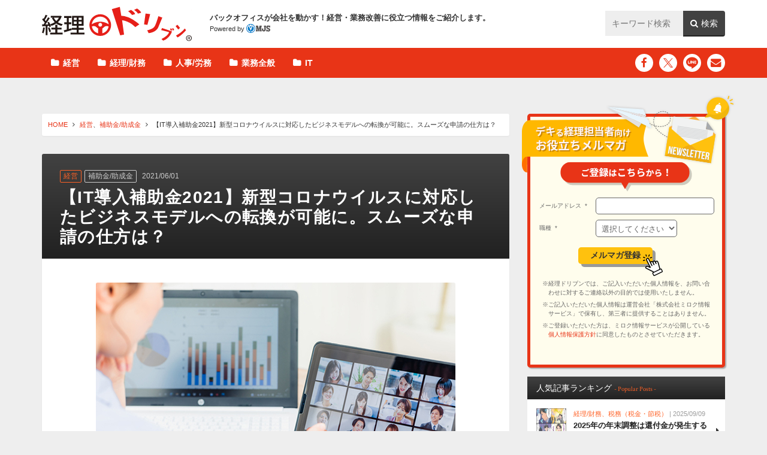

--- FILE ---
content_type: text/html; charset=UTF-8
request_url: https://keiridriven.mjs.co.jp/150978/
body_size: 15878
content:
<!DOCTYPE html>
<html lang="ja">
<head>
<meta charset="UTF-8">
<meta http-equiv="X-UA-Compatible" content="IE=edge"/>
<meta name="viewport" content="width=device-width, initial-scale=1, minimum-scale=1, user-scalable=yes">
<title>【IT導入補助金2021】新型コロナウイルスに対応したビジネスモデルへの転換が可能に。スムーズな申請の仕方は？ | 経営、補助金/助成金 | 【経理ドリブン】</title>
<meta name="description" content="中小企業、小規模事業者などの生産性向上や売上アップを目的とした「IT導入補助金」が2021年も実施されます。2021年は新型コロナウイルスの感染対策を目的とした ... " />
<meta name="keywords" content="経理,ドリブン,ブログ,メディア,経営,補助金/助成金" />
<meta property="og:title" content="【IT導入補助金2021】新型コロナウイルスに対応したビジネスモデルへの転換が可能に。スムーズな申請の仕方は？ | 経営、補助金/助成金 | 【経理ドリブン】" />
<meta property="og:type" content="website" />
<meta property="og:url" content="https://keiridriven.mjs.co.jp/150978/" />
<meta property="og:image" content="https://keiridriven.mjs.co.jp/wordpress/wp-content/uploads/2021/05/20210601.jpg" />
<meta property="og:site_name" content="【経理ドリブン】" />
<meta property="og:description" content="中小企業、小規模事業者などの生産性向上や売上アップを目的とした「IT導入補助金」が2021年も実施されます。2021年は新型コロナウイルスの感染対策を目的とした ... " />
<meta name="format-detection" content="telephone=no, email=no, address=no">
<link rel="shortcut icon" href="https://keiridriven.mjs.co.jp/wordpress/wp-content/themes/mjs/images/common/favicon.ico">
<link rel="apple-touch-icon" href="https://keiridriven.mjs.co.jp/wordpress/wp-content/themes/mjs/images/common/favicon.png">
<link rel="apple-touch-icon-precomposed" sizes="152x152" href="https://keiridriven.mjs.co.jp/wordpress/wp-content/themes/mjs/images/common/apple-touch-icon.png">
<link rel="stylesheet" href='//keiridriven.mjs.co.jp/wordpress/wp-content/cache/wpfc-minified/2pvkfq38/bnla1.css'>
<link rel="stylesheet" href='//keiridriven.mjs.co.jp/wordpress/wp-content/cache/wpfc-minified/m0puxpu6/bnla1.css'>
<link rel="stylesheet" href='//keiridriven.mjs.co.jp/wordpress/wp-content/cache/wpfc-minified/328h1tdf/bnla1.css'>
<link rel="stylesheet" href='//keiridriven.mjs.co.jp/wordpress/wp-content/cache/wpfc-minified/lwsej8fa/bnla1.css'>
<link rel="stylesheet" href="https://fonts.googleapis.com/css?family=Crimson+Text:400,600,700">
<meta name='robots' content='max-image-preview:large' />
<script>
var _ajaxurl = 'https://keiridriven.mjs.co.jp/wordpress/wp-admin/admin-ajax.php';
</script>
<link rel="alternate" type="application/rss+xml" title="【経理ドリブン】 &raquo; 【IT導入補助金2021】新型コロナウイルスに対応したビジネスモデルへの転換が可能に。スムーズな申請の仕方は？ のコメントのフィード" href="https://keiridriven.mjs.co.jp/150978/feed/" />
<link rel='stylesheet' id='wp-block-library-css' href='//keiridriven.mjs.co.jp/wordpress/wp-content/cache/wpfc-minified/qut7rvdf/bnla1.css' type='text/css' media='all' />
<style id='classic-theme-styles-inline-css' type='text/css'>
/*! This file is auto-generated */
.wp-block-button__link{color:#fff;background-color:#32373c;border-radius:9999px;box-shadow:none;text-decoration:none;padding:calc(.667em + 2px) calc(1.333em + 2px);font-size:1.125em}.wp-block-file__button{background:#32373c;color:#fff;text-decoration:none}
</style>
<style id='global-styles-inline-css' type='text/css'>
body{--wp--preset--color--black: #000000;--wp--preset--color--cyan-bluish-gray: #abb8c3;--wp--preset--color--white: #ffffff;--wp--preset--color--pale-pink: #f78da7;--wp--preset--color--vivid-red: #cf2e2e;--wp--preset--color--luminous-vivid-orange: #ff6900;--wp--preset--color--luminous-vivid-amber: #fcb900;--wp--preset--color--light-green-cyan: #7bdcb5;--wp--preset--color--vivid-green-cyan: #00d084;--wp--preset--color--pale-cyan-blue: #8ed1fc;--wp--preset--color--vivid-cyan-blue: #0693e3;--wp--preset--color--vivid-purple: #9b51e0;--wp--preset--gradient--vivid-cyan-blue-to-vivid-purple: linear-gradient(135deg,rgba(6,147,227,1) 0%,rgb(155,81,224) 100%);--wp--preset--gradient--light-green-cyan-to-vivid-green-cyan: linear-gradient(135deg,rgb(122,220,180) 0%,rgb(0,208,130) 100%);--wp--preset--gradient--luminous-vivid-amber-to-luminous-vivid-orange: linear-gradient(135deg,rgba(252,185,0,1) 0%,rgba(255,105,0,1) 100%);--wp--preset--gradient--luminous-vivid-orange-to-vivid-red: linear-gradient(135deg,rgba(255,105,0,1) 0%,rgb(207,46,46) 100%);--wp--preset--gradient--very-light-gray-to-cyan-bluish-gray: linear-gradient(135deg,rgb(238,238,238) 0%,rgb(169,184,195) 100%);--wp--preset--gradient--cool-to-warm-spectrum: linear-gradient(135deg,rgb(74,234,220) 0%,rgb(151,120,209) 20%,rgb(207,42,186) 40%,rgb(238,44,130) 60%,rgb(251,105,98) 80%,rgb(254,248,76) 100%);--wp--preset--gradient--blush-light-purple: linear-gradient(135deg,rgb(255,206,236) 0%,rgb(152,150,240) 100%);--wp--preset--gradient--blush-bordeaux: linear-gradient(135deg,rgb(254,205,165) 0%,rgb(254,45,45) 50%,rgb(107,0,62) 100%);--wp--preset--gradient--luminous-dusk: linear-gradient(135deg,rgb(255,203,112) 0%,rgb(199,81,192) 50%,rgb(65,88,208) 100%);--wp--preset--gradient--pale-ocean: linear-gradient(135deg,rgb(255,245,203) 0%,rgb(182,227,212) 50%,rgb(51,167,181) 100%);--wp--preset--gradient--electric-grass: linear-gradient(135deg,rgb(202,248,128) 0%,rgb(113,206,126) 100%);--wp--preset--gradient--midnight: linear-gradient(135deg,rgb(2,3,129) 0%,rgb(40,116,252) 100%);--wp--preset--font-size--small: 13px;--wp--preset--font-size--medium: 20px;--wp--preset--font-size--large: 36px;--wp--preset--font-size--x-large: 42px;--wp--preset--spacing--20: 0.44rem;--wp--preset--spacing--30: 0.67rem;--wp--preset--spacing--40: 1rem;--wp--preset--spacing--50: 1.5rem;--wp--preset--spacing--60: 2.25rem;--wp--preset--spacing--70: 3.38rem;--wp--preset--spacing--80: 5.06rem;--wp--preset--shadow--natural: 6px 6px 9px rgba(0, 0, 0, 0.2);--wp--preset--shadow--deep: 12px 12px 50px rgba(0, 0, 0, 0.4);--wp--preset--shadow--sharp: 6px 6px 0px rgba(0, 0, 0, 0.2);--wp--preset--shadow--outlined: 6px 6px 0px -3px rgba(255, 255, 255, 1), 6px 6px rgba(0, 0, 0, 1);--wp--preset--shadow--crisp: 6px 6px 0px rgba(0, 0, 0, 1);}:where(.is-layout-flex){gap: 0.5em;}:where(.is-layout-grid){gap: 0.5em;}body .is-layout-flex{display: flex;}body .is-layout-flex{flex-wrap: wrap;align-items: center;}body .is-layout-flex > *{margin: 0;}body .is-layout-grid{display: grid;}body .is-layout-grid > *{margin: 0;}:where(.wp-block-columns.is-layout-flex){gap: 2em;}:where(.wp-block-columns.is-layout-grid){gap: 2em;}:where(.wp-block-post-template.is-layout-flex){gap: 1.25em;}:where(.wp-block-post-template.is-layout-grid){gap: 1.25em;}.has-black-color{color: var(--wp--preset--color--black) !important;}.has-cyan-bluish-gray-color{color: var(--wp--preset--color--cyan-bluish-gray) !important;}.has-white-color{color: var(--wp--preset--color--white) !important;}.has-pale-pink-color{color: var(--wp--preset--color--pale-pink) !important;}.has-vivid-red-color{color: var(--wp--preset--color--vivid-red) !important;}.has-luminous-vivid-orange-color{color: var(--wp--preset--color--luminous-vivid-orange) !important;}.has-luminous-vivid-amber-color{color: var(--wp--preset--color--luminous-vivid-amber) !important;}.has-light-green-cyan-color{color: var(--wp--preset--color--light-green-cyan) !important;}.has-vivid-green-cyan-color{color: var(--wp--preset--color--vivid-green-cyan) !important;}.has-pale-cyan-blue-color{color: var(--wp--preset--color--pale-cyan-blue) !important;}.has-vivid-cyan-blue-color{color: var(--wp--preset--color--vivid-cyan-blue) !important;}.has-vivid-purple-color{color: var(--wp--preset--color--vivid-purple) !important;}.has-black-background-color{background-color: var(--wp--preset--color--black) !important;}.has-cyan-bluish-gray-background-color{background-color: var(--wp--preset--color--cyan-bluish-gray) !important;}.has-white-background-color{background-color: var(--wp--preset--color--white) !important;}.has-pale-pink-background-color{background-color: var(--wp--preset--color--pale-pink) !important;}.has-vivid-red-background-color{background-color: var(--wp--preset--color--vivid-red) !important;}.has-luminous-vivid-orange-background-color{background-color: var(--wp--preset--color--luminous-vivid-orange) !important;}.has-luminous-vivid-amber-background-color{background-color: var(--wp--preset--color--luminous-vivid-amber) !important;}.has-light-green-cyan-background-color{background-color: var(--wp--preset--color--light-green-cyan) !important;}.has-vivid-green-cyan-background-color{background-color: var(--wp--preset--color--vivid-green-cyan) !important;}.has-pale-cyan-blue-background-color{background-color: var(--wp--preset--color--pale-cyan-blue) !important;}.has-vivid-cyan-blue-background-color{background-color: var(--wp--preset--color--vivid-cyan-blue) !important;}.has-vivid-purple-background-color{background-color: var(--wp--preset--color--vivid-purple) !important;}.has-black-border-color{border-color: var(--wp--preset--color--black) !important;}.has-cyan-bluish-gray-border-color{border-color: var(--wp--preset--color--cyan-bluish-gray) !important;}.has-white-border-color{border-color: var(--wp--preset--color--white) !important;}.has-pale-pink-border-color{border-color: var(--wp--preset--color--pale-pink) !important;}.has-vivid-red-border-color{border-color: var(--wp--preset--color--vivid-red) !important;}.has-luminous-vivid-orange-border-color{border-color: var(--wp--preset--color--luminous-vivid-orange) !important;}.has-luminous-vivid-amber-border-color{border-color: var(--wp--preset--color--luminous-vivid-amber) !important;}.has-light-green-cyan-border-color{border-color: var(--wp--preset--color--light-green-cyan) !important;}.has-vivid-green-cyan-border-color{border-color: var(--wp--preset--color--vivid-green-cyan) !important;}.has-pale-cyan-blue-border-color{border-color: var(--wp--preset--color--pale-cyan-blue) !important;}.has-vivid-cyan-blue-border-color{border-color: var(--wp--preset--color--vivid-cyan-blue) !important;}.has-vivid-purple-border-color{border-color: var(--wp--preset--color--vivid-purple) !important;}.has-vivid-cyan-blue-to-vivid-purple-gradient-background{background: var(--wp--preset--gradient--vivid-cyan-blue-to-vivid-purple) !important;}.has-light-green-cyan-to-vivid-green-cyan-gradient-background{background: var(--wp--preset--gradient--light-green-cyan-to-vivid-green-cyan) !important;}.has-luminous-vivid-amber-to-luminous-vivid-orange-gradient-background{background: var(--wp--preset--gradient--luminous-vivid-amber-to-luminous-vivid-orange) !important;}.has-luminous-vivid-orange-to-vivid-red-gradient-background{background: var(--wp--preset--gradient--luminous-vivid-orange-to-vivid-red) !important;}.has-very-light-gray-to-cyan-bluish-gray-gradient-background{background: var(--wp--preset--gradient--very-light-gray-to-cyan-bluish-gray) !important;}.has-cool-to-warm-spectrum-gradient-background{background: var(--wp--preset--gradient--cool-to-warm-spectrum) !important;}.has-blush-light-purple-gradient-background{background: var(--wp--preset--gradient--blush-light-purple) !important;}.has-blush-bordeaux-gradient-background{background: var(--wp--preset--gradient--blush-bordeaux) !important;}.has-luminous-dusk-gradient-background{background: var(--wp--preset--gradient--luminous-dusk) !important;}.has-pale-ocean-gradient-background{background: var(--wp--preset--gradient--pale-ocean) !important;}.has-electric-grass-gradient-background{background: var(--wp--preset--gradient--electric-grass) !important;}.has-midnight-gradient-background{background: var(--wp--preset--gradient--midnight) !important;}.has-small-font-size{font-size: var(--wp--preset--font-size--small) !important;}.has-medium-font-size{font-size: var(--wp--preset--font-size--medium) !important;}.has-large-font-size{font-size: var(--wp--preset--font-size--large) !important;}.has-x-large-font-size{font-size: var(--wp--preset--font-size--x-large) !important;}
.wp-block-navigation a:where(:not(.wp-element-button)){color: inherit;}
:where(.wp-block-post-template.is-layout-flex){gap: 1.25em;}:where(.wp-block-post-template.is-layout-grid){gap: 1.25em;}
:where(.wp-block-columns.is-layout-flex){gap: 2em;}:where(.wp-block-columns.is-layout-grid){gap: 2em;}
.wp-block-pullquote{font-size: 1.5em;line-height: 1.6;}
</style>
<link rel='stylesheet' id='wordpress-popular-posts-css-css' href='//keiridriven.mjs.co.jp/wordpress/wp-content/cache/wpfc-minified/qigltuz2/bnla1.css' type='text/css' media='all' />
<link rel='stylesheet' id='mjs-style-css' href='//keiridriven.mjs.co.jp/wordpress/wp-content/cache/wpfc-minified/eh54rig7/bnla1.css' type='text/css' media='all' />
<script type="application/json" id="wpp-json">
{"sampling_active":0,"sampling_rate":100,"ajax_url":"https:\/\/keiridriven.mjs.co.jp\/wp-json\/wordpress-popular-posts\/v1\/popular-posts","api_url":"https:\/\/keiridriven.mjs.co.jp\/wp-json\/wordpress-popular-posts","ID":150978,"token":"37a2d82c48","lang":0,"debug":0}
</script>
<script type="text/javascript" src="https://keiridriven.mjs.co.jp/wordpress/wp-content/plugins/wordpress-popular-posts/assets/js/wpp.min.js?ver=6.4.2" id="wpp-js-js"></script>
<link rel="canonical" href="https://keiridriven.mjs.co.jp/150978/" />
<style id="wpp-loading-animation-styles">@-webkit-keyframes bgslide{from{background-position-x:0}to{background-position-x:-200%}}@keyframes bgslide{from{background-position-x:0}to{background-position-x:-200%}}.wpp-widget-placeholder,.wpp-widget-block-placeholder,.wpp-shortcode-placeholder{margin:0 auto;width:60px;height:3px;background:#dd3737;background:linear-gradient(90deg,#dd3737 0%,#571313 10%,#dd3737 100%);background-size:200% auto;border-radius:3px;-webkit-animation:bgslide 1s infinite linear;animation:bgslide 1s infinite linear}</style>
<link rel="pingback" href="https://keiridriven.mjs.co.jp/wordpress/xmlrpc.php"><style type="text/css">.recentcomments a{display:inline !important;padding:0 !important;margin:0 !important;}</style><!-- Google Tag Manager -->
<script>(function(w,d,s,l,i){w[l]=w[l]||[];w[l].push({'gtm.start':
new Date().getTime(),event:'gtm.js'});var f=d.getElementsByTagName(s)[0],
j=d.createElement(s),dl=l!='dataLayer'?'&l='+l:'';j.async=true;j.src=
'https://www.googletagmanager.com/gtm.js?id='+i+dl;f.parentNode.insertBefore(j,f);
})(window,document,'script','dataLayer','GTM-WXDWH93');</script>
<!-- End Google Tag Manager -->
<link rel="stylesheet" href='//keiridriven.mjs.co.jp/wordpress/wp-content/cache/wpfc-minified/1diqt5d6/bnla1.css' media="print">
<!-- Facebook Pixel Code -->
<script>
!function(f,b,e,v,n,t,s)
{if(f.fbq)return;n=f.fbq=function(){n.callMethod?
n.callMethod.apply(n,arguments):n.queue.push(arguments)};
if(!f._fbq)f._fbq=n;n.push=n;n.loaded=!0;n.version='2.0';
n.queue=[];t=b.createElement(e);t.async=!0;
t.src=v;s=b.getElementsByTagName(e)[0];
s.parentNode.insertBefore(t,s)}(window,document,'script',
'https://connect.facebook.net/en_US/fbevents.js');
fbq('init', '1769851153320532');
fbq('track', 'PageView');
</script>
<noscript>
<img height="1" width="1"
src="https://www.facebook.com/tr?id=1769851153320532&ev=PageView
&noscript=1"/>
</noscript>
<!-- End Facebook Pixel Code -->
<script type="application/ld+json">
{
"@context": "http://schema.org",
"@type": "Article",
"mainEntityOfPage": {
"@type": "WebPage",
"@id": "https://google.com/article"
},
"headline": "【IT導入補助金2021】新型コロナウイルスに対応したビジネスモデルへの転換が可能に。スムーズな申請の仕方は？ | 経営、補助金/助成金 | 【経理ドリブン】",
"image": {
"@type": "ImageObject",
"url": "https://keiridriven.mjs.co.jp/wordpress/wp-content/uploads/2021/05/20210601.jpg",
"height": 400,
"width": 600  },
"datePublished": "2021-06-01T10:00:21+09:00",
"dateModified": "2021-05-31T10:23:56+09:00",
"author": {
"@type": "Organization",
"name": "【経理ドリブン】"
},
"publisher": {
"@type": "Organization",
"name": "【経理ドリブン】",
"logo": {
"@type": "ImageObject",
"url": "https://keiridriven.mjs.co.jp/wordpress/wp-content/themes/mjs/images/common/title.png",
"width": 330,
"height": 80
}
},
"description": "中小企業、小規模事業者などの生産性向上や売上アップを目的とした「IT導入補助金」が2021年も実施されます。2021年は新型コロナウイルスの感染対策を目的とした ... "
}
</script>
<script>
window.addEventListener('message', function(e) {
var iframe = $("#parentframe");
var eventName = e.data[0];
var data = e.data[1];
switch(eventName) {
case 'setHeight':
iframe.height(data);
break;
}
}, false);
</script>
<script>
window.addEventListener("message", function(e) {
if (e.data && e.data.type === "magazine_cv") {
// URLのハッシュを書き換えてGTMが検知できるようにする
if (!location.hash.includes("magazine_cv")) {
location.hash = "magazine_cv";
}
}
});
</script>
</head>
<body class="post-template-default single single-post postid-150978 single-format-standard group-blog">
<!-- Google Tag Manager (noscript) -->
<noscript><iframe src="https://www.googletagmanager.com/ns.html?id=GTM-WXDWH93"
height="0" width="0" style="display:none;visibility:hidden"></iframe></noscript>
<!-- End Google Tag Manager (noscript) -->
<div id="fb-root"></div>
<script async defer crossorigin="anonymous" src="https://connect.facebook.net/ja_JP/sdk.js#xfbml=1&version=v20.0&appId=1885333158506793" nonce="R0JnegaD"></script>
<div class="wrapper">
<header class="site-header">
<div class="container site-main">
<h1 class="t site-title"><a href="https://keiridriven.mjs.co.jp/">経理ドリブン</a></h1>
<h2 class="site-description">バックオフィスが会社を動かす！<br>経営・業務改善に役立つ情報をご紹介します。<span>Powered by <img src="https://keiridriven.mjs.co.jp/wordpress/wp-content/themes/mjs/images/common/logo_header.png" alt="MJS"></span></h2>
<div class="search-form">
<form role="search" method="get" action="https://keiridriven.mjs.co.jp">
<div class="search-form-wrap">
<input type="text" name="s" id="s" value="" placeholder="キーワード検索">
<input type="hidden" value="post" name="post_type" id="post_type">
<a href="javascript:void(0)" class="btn btn-gray">検索</a>
</div>
</form>
</div>
</div>
<nav class="site-navigation">
<div class="container clearfix">
<a href="javascript:void(0)" class="menu"><span></span></a>
<div class="social">
<a href="https://www.facebook.com/keiridriven/" target="_blank" class="facebook" data-id="facebook"><i class="fa fa-facebook"></i></a>
<a href="https://twitter.com/keiridriven" class="twitter" target="_blank" data-id="twitter"><img src="https://keiridriven.mjs.co.jp/wordpress/wp-content/themes/mjs/images/common/icon_twitter.svg" alt="" class="inline-sm"><img src="https://keiridriven.mjs.co.jp/wordpress/wp-content/themes/mjs/images/common/icon_twitter_red.svg" alt="" class="hide-sm"></a>
<a href="https://page.line.me/?accountId=639pckkn&openQrModal=true" target="_blank" class="line" data-id="line"><img src="https://keiridriven.mjs.co.jp/wordpress/wp-content/themes/mjs/images/common/icon_line.svg" alt="" class="inline-sm"><img src="https://keiridriven.mjs.co.jp/wordpress/wp-content/themes/mjs/images/common/icon_line_red.svg" alt="" class="hide-sm"></a>
<a href="https://lin.ee/RiPjD00" target="_blank" class="line is-touch" data-id="line"><img src="https://keiridriven.mjs.co.jp/wordpress/wp-content/themes/mjs/images/common/icon_line.svg" alt="" class="inline-sm"><img src="https://keiridriven.mjs.co.jp/wordpress/wp-content/themes/mjs/images/common/icon_line_red.svg" alt="" class="hide-sm"></a>
<a href="/newsletter/" class="newsletter" data-id="newsletter"><i class="fa fa-envelope"></i></a>
</div>
<div class="link">
<a href="javascript:void(0)" class="btn-category btn-category-accounting" data-category="2543">経営</a><a href="javascript:void(0)" class="btn-category btn-category-accounting" data-category="2551">経理/財務</a><a href="javascript:void(0)" class="btn-category btn-category-accounting" data-category="2557">人事/労務</a><a href="javascript:void(0)" class="btn-category btn-category-accounting" data-category="2564">業務全般</a><a href="javascript:void(0)" class="btn-category btn-category-accounting" data-category="2568">IT</a>          </div>
</div>
<div class="categories">
<div class="container">
<div class="site-navigation-sub is-2543">
<a href="/category/%e4%ba%8b%e6%a5%ad%e8%a8%88%e7%94%bb-%e7%b5%8c%e5%96%b6%e8%a8%88%e7%94%bb/">事業計画/経営計画</a>
<a href="/category/%e4%b8%8a%e5%a0%b4%ef%bc%88ipo%ef%bc%89/">上場（IPO）</a>
<a href="/category/%e4%ba%8b%e6%a5%ad%e7%b6%99%e7%b6%9a%ef%bc%88bcp%ef%bc%89/">事業継続（BCP）</a>
<a href="/category/%e5%80%8b%e4%ba%ba%e4%ba%8b%e6%a5%ad%e4%b8%bb-%e3%83%95%e3%83%aa%e3%83%bc%e3%83%a9%e3%83%b3%e3%82%b9/">個人事業主/フリーランス</a>
<a href="/category/%e8%b3%87%e9%87%91%e8%aa%bf%e9%81%94/">資金調達</a>
<a href="/category/%e8%a3%9c%e5%8a%a9%e9%87%91-%e5%8a%a9%e6%88%90%e9%87%91/">補助金/助成金</a>
<a href="/category/%e7%a2%ba%e5%ae%9a%e7%94%b3%e5%91%8a/">確定申告</a>
</div>
<div class="site-navigation-sub is-2551">
<a href="/category/%e4%bc%9a%e8%a8%88%e5%87%a6%e7%90%86/">会計処理</a>
<a href="/category/%e7%ae%a1%e7%90%86%e4%bc%9a%e8%a8%88/">管理会計</a>
<a href="/category/%e6%b1%ba%e7%ae%97/">決算</a>
<a href="/category/%e7%a8%8e%e5%8b%99%ef%bc%88%e7%a8%8e%e9%87%91%e3%83%bb%e7%af%80%e7%a8%8e%ef%bc%89/">税務（税金・節税）</a>
<a href="/category/%e6%b6%88%e8%b2%bb%e7%a8%8e/">消費税</a>
<a href="/category/%e5%85%ac%e8%aa%8d%e4%bc%9a%e8%a8%88%e5%a3%ab%e3%81%ae%e4%bb%95%e4%ba%8b%e8%a1%93/">公認会計士の仕事術</a>
</div>
<div class="site-navigation-sub is-2557">
<a href="/category/%e6%8e%a1%e7%94%a8/">採用</a>
<a href="/category/%e7%b5%a6%e4%b8%8e/">給与</a>
<a href="/category/%e7%a4%be%e4%bc%9a%e4%bf%9d%e9%99%ba/">社会保険</a>
<a href="/category/%e5%83%8d%e3%81%8d%e6%96%b9%e6%94%b9%e9%9d%a9/">働き方改革</a>
<a href="/category/%e5%8a%b4%e5%8b%99%e7%ae%a1%e7%90%86/">労務管理</a>
<a href="/category/%e5%b9%b4%e6%9c%ab%e8%aa%bf%e6%95%b4/">年末調整</a>
</div>
<div class="site-navigation-sub is-2564">
<a href="/category/%e6%a5%ad%e5%8b%99%e5%8a%b9%e7%8e%87%e5%8c%96/">業務効率化</a>
<a href="/category/%e3%82%b9%e3%82%ad%e3%83%ab%e3%82%a2%e3%83%83%e3%83%97-%e3%82%ad%e3%83%a3%e3%83%aa%e3%82%a2%e3%82%a2%e3%83%83%e3%83%97/">スキルアップ/キャリアアップ</a>
<a href="/category/%e5%88%b6%e5%ba%a6%e6%94%b9%e6%ad%a3/">制度改正</a>
</div>
<div class="site-navigation-sub is-2568">
<a href="/category/%e6%a5%ad%e5%8b%99%e3%82%b7%e3%82%b9%e3%83%86%e3%83%a0/">業務システム</a>
<a href="/category/%e3%82%af%e3%83%a9%e3%82%a6%e3%83%89/">クラウド</a>
<a href="/category/%e3%82%bb%e3%82%ad%e3%83%a5%e3%83%aa%e3%83%86%e3%82%a3/">セキュリティ</a>
<a href="/category/dx/">DX</a>
</div>
</div>
</div>
</nav>
</header>
<div class="contents">
<div class="container">
<div class="clearfix">
<div class="content-main">
<div class="path">
<a href="https://keiridriven.mjs.co.jp">HOME</a>
<i class="fa fa-angle-right"></i>
<a href="/category/%e7%b5%8c%e5%96%b6/">経営</a>、<a href="/category/%e8%a3%9c%e5%8a%a9%e9%87%91-%e5%8a%a9%e6%88%90%e9%87%91/">補助金/助成金</a>  <i class="fa fa-angle-right"></i>
【IT導入補助金2021】新型コロナウイルスに対応したビジネスモデルへの転換が可能に。スムーズな申請の仕方は？</div>
<div class="article-title">
<div class="clearfix">
<span class="category parent">経営</span><span class="category">補助金/助成金</span>    <span class="date">2021/06/01</span>
</div>
<h3 class="title">【IT導入補助金2021】新型コロナウイルスに対応したビジネスモデルへの転換が可能に。スムーズな申請の仕方は？</h3>
</div>
<div class="article-single">
<div class="content">
<div class="image"><img width="600" height="400" src="https://keiridriven.mjs.co.jp/wordpress/wp-content/uploads/2021/05/20210601.jpg" class="attachment-medium size-medium wp-post-image" alt="" decoding="async" fetchpriority="high" /></div>
<div class="content-social-notitle">
<div class="content-social">
<div class="content-social-title">この記事をシェアする</div>
<div class="btns">
<ul>
<li><a class="twitter-share-button" href="https://keiridriven.mjs.co.jp/150978/" data-size="large">ポスト</a><script async src="https://platform.twitter.com/widgets.js" charset="utf-8"></script></li>
</ul>
</div>
</div>
</div>
<div class="content-index"><strong>目次</strong><ul><li><a href="#content0" data-offset="-20">IT導入補助金2021の概要</a></li><li><a href="#content1" data-offset="-20">IT導入補助金2021「通常枠（A・B類型）」の補助内容</a></li><li><a href="#content2" data-offset="-20">IT導入補助金2021「低感染リスク型ビジネス枠（特別枠：C・D類型）」の補助内容</a></li><li><a href="#content3" data-offset="-20">IT導入補助金2021の申請手順</a></li></ol></div>
<style>
.num_ul{padding-left: 40px;}
.dis_ul{padding-left: 20px;}
.num_ul li,.dis_ul li{margin: 6px auto 0;}
.num_ul li{list-style-type: decimal;}
.dis_ul li{list-style-type: disc;}
.text-link{border-radius: 3px;background: #e8f7ff;font-size: 100%;letter-spacing: 0.05em;margin: 20px auto 0;padding: 10px;font-weight:bold; width: 80%; text-align: center;}
.text-link a{color:#004568;}
.text-link a:hover{opacity: 0.7;}
.blank:after {content:url(https://keiridriven.mjs.co.jp/wordpress/wp-content/uploads/2019/02/new_window.png); padding-left:5px;}
.column_absolute{margin-top:-10px;}
.column_absolute,
.column_absolute th,
.column_absolute td{border:1px solid #ccc; font-size: 90%; height:40px; padding:5px;}
.column_absolute .bgc_eee{background: #eee;}
.column_absolute td{text-align:left!important;}
.column_absolute .th_1{width:20%;}
.column_absolute .th_2{width:40%;}
.column_absolute .th_3{width:25%;}
.column_absolute .th_4{width:30%;}
</style>
<h4 class="lead-text">中小企業、小規模事業者などの生産性向上や売上アップを目的とした「IT導入補助金」が2021年も実施されます。2021年は新型コロナウイルスの感染対策を目的とした補助内容が強化されており、withコロナの働き方に対応するためにテレワークなどを検討している企業にとって、注目すべき内容となっています。
今回はIT導入補助金2021の概要と、申請のためのポイントについて解説します。</h4>
<h4 class="content-title">IT導入補助金2021の概要</h4>
<div class="text">IT導入補助金2021は「リモートツール」、「会計システム」、「ERPシステム」、「勤怠管理システム」といったITツールの導入にかかる費用のうち、最大450万円までを補助金として受け取れる制度です。<br>
<br>
IT導入補助金の対象は中小企業と小規模事業者です。補助対象者は下記のように業種によって異なります。<br><br>
<h5>■中小企業（飲食、宿泊、卸・小売、運輸、医療、介護、保育等のサービス業の他、製造業や建設業等も対象）</h5>
<div class="content-table">
<table class="column_absolute">
<tbody>
<tr>
<th class="bgc_eee th_2">業種・組織形態</th>
<th class="bgc_eee th_3">資本金（資本の額又は出資の総額）</th>
<th class="bgc_eee th_3">従業員（常勤）</th>
</tr>
<tr>
<td class="bgc_eee">製造業・建設業・運輸業</td>
<td>3億円以下</td>
<td>300人以下</td>
</tr>
<tr>
<td class="bgc_eee">卸売業</td>
<td>1億円以下</td>
<td>100人以下</td>
</tr>
<tr>
<td class="bgc_eee">サービス業（ソフトウエア業、情報処理サービス業、旅館業を除く）</td>
<td>5,000万円以下</td>
<td>100人以下</td>
</tr>
<tr>
<td class="bgc_eee">小売業</td>
<td>5,000万円以下</td>
<td>50人以下</td>
</tr>
<tr>
<td class="bgc_eee">ゴム製品製造業（自動車又は航空機用タイヤ及びチューブ製造業並びに工業用ベルト製造業を除く）</td>
<td>3億円以下</td>
<td>900人以下</td>
</tr>
<tr>
<td class="bgc_eee">ソフトウェア業または情報処理サービス業</td>
<td>3億円以下</td>
<td>300人以下</td>
</tr>
<tr>
<td class="bgc_eee">旅館業</td>
<td>5,000万円以下</td>
<td>200人以下</td>
</tr>
<tr>
<td class="bgc_eee">その他の業種（上記以外）</td>
<td>3億円以下</td>
<td>300人以下</td>
</tr>
<tr>
<td class="bgc_eee">医療法人、社会福祉法人、学校法人</td>
<td>&#8211;</td>
<td>300人以下</td>
</tr>
<tr>
<td class="bgc_eee">商工会・都道府県商工会連合会及び商工会議所</td>
<td>&#8211;</td>
<td>100人以下</td>
</tr>
<tr>
<td class="bgc_eee">中小企業支援法第2条第1項第4号に規定される中小企業団体、特別の法律によって設立された組合またはその連合会、財団法人（一般・公益）、社団法人（一般・公益）、特定非営利活動法人</td>
<td>&#8211;</td>
<td>主たる業種に記載の従業員規模</td>
</tr>
</tbody>
</table>
</div><br>
<h5>■小規模事業者</h5>
<div class="content-table">
<table class="column_absolute">
<tbody>
<tr>
<th class="bgc_eee th_2">業種分類</th>
<th class="bgc_eee th_3">従業員（常勤）</th>
</tr>
<tr>
<td class="bgc_eee">商業・サービス業（宿泊業・娯楽業除く）</td>
<td>5人以下</td>
</tr>
<tr>
<td class="bgc_eee">サービス業のうち宿泊業・娯楽業</td>
<td>20人以下</td>
</tr>
<tr>
<td class="bgc_eee">製造業その他</td>
<td>20人以下</td>
</tr>
</tbody>
</table>
</div>
<br>
また、IT導入補助金2021の補助内容は、従来の「通常枠（A・B類型）」と、新型コロナウイルス感染症に関する「低感染リスク型ビジネス枠（特別枠：C・D類型）」に分かれています。<br>
<div class="text-link"><a href="https://www.mjs.co.jp/feature/it_hojo.html?utm_source=keiridriven.mjs.co.jp&amp;utm_medium=referral&amp;utm_campaign=keiridriven_subsidy-150978_it_hojo1" target="_blank" rel="noopener noreferrer">＞＞MJSがシステム導入と補助金申請を徹底サポート！</a></div>
<br>
※関連サイト：<a class="blank" href="https://www.it-hojo.jp/" target="_bkank" rel="noopener noreferrer">IT導入補助金2021</a>
</div>
<h4 class="content-title">IT導入補助金2021「通常枠（A・B類型）」の補助内容</h4>
<div class="text">通常枠（A・B類型）は昨年から引き続き設けられている項目で、企業の経営課題を解決するために必要なITツールの導入が該当します。A型、B型で補助金の申請額の範囲や、対象となる業務工程（プロセス）数、賃上げ目標の扱いなどが異なります。
<div class="content-table">
<table class="column_absolute">
<tbody>
<tr>
<th class="bgc_eee th_1">種類</th>
<th class="bgc_eee th_2">A型</th>
<th class="bgc_eee th_2">B型</th>
</tr>
<tr>
<td class="bgc_eee">補助金申請額</td>
<td>30万～150万円未満</td>
<td>150万～450万円以下</td>
</tr>
<tr>
<td class="bgc_eee">補助率</td>
<td colspan="2">1/2以内</td>
</tr>
<tr>
<td class="bgc_eee">プロセス数</td>
<td>1以上</td>
<td>4以上</td>
</tr>
<tr>
<td class="bgc_eee">ツール要件（目的）</td>
<td colspan="2">類型ごとのプロセス要件を満たすものであり、労働生産性の向上に資するITツールであること。</td>
</tr>
<tr>
<td class="bgc_eee">賃上げ目標</td>
<td>加点</td>
<td>必須</td>
</tr>
<tr>
<td class="bgc_eee">補助対象</td>
<td colspan="2">
<ul class="dis_ul">
<li>ソフトウェア費</li>
<li>導入関連費等</li>
</ul>
</td>
</tr>
<tr>
<td class="bgc_eee">補助対象外</td>
<td colspan="2">
<ul class="dis_ul">
<li>ハードウェア</li>
<li>レンタル費用</li>
</ul>
</td>
</tr>
</tbody>
</table>
</div>
<div class="text-link"><a href="https://www.mjs.co.jp/feature/it_hojo.html?utm_source=keiridriven.mjs.co.jp&amp;utm_medium=referral&amp;utm_campaign=keiridriven_subsidy-150978_it_hojo2" target="_blank" rel="noopener noreferrer">＞＞MJSがシステム導入と補助金申請を徹底サポート！</a></div>
</div>
<h4 class="content-title">IT導入補助金2021「低感染リスク型ビジネス枠（特別枠：C・D類型）」の補助内容</h4>
<div class="text">今年度から新たに設けられた「低感染リスク型ビジネス枠（特別枠：C・D類型）」は、前年の特別枠（C枠）をさらに発展させた内容となっています。<br><br>
低感染リスク型ビジネス枠では新型コロナウイルスの影響下においても中小企業の労働生産性が落ちないよう、対人接触機会を減らしながら業務を継続できるビジネスモデルへの転換を支援しています。そのため、導入対象ツールはテレワーク環境構築などの非対面化を実現する機能を持つことが必須です。<br><br>
通常枠と比べると「ハードウェア」が補助対象となっているほか、補助率も2/3と高めであり、優先的な支援となっています。
<div class="content-table">
<table class="column_absolute">
<tbody>
<tr>
<th class="bgc_eee th_3">種類</th>
<th class="bgc_eee th_3">C類型-1</th>
<th class="bgc_eee th_3">C類型-2</th>
<th class="bgc_eee th_3">D類型</th>
</tr>
<tr>
<td class="bgc_eee">補助金申請額</td>
<td>30～300万円未満</td>
<td>300～450万円以下</td>
<td>30～150万円以下</td>
</tr>
<tr>
<td class="bgc_eee">補助率</td>
<td colspan="3">2/3以内</td>
</tr>
<tr>
<td class="bgc_eee">プロセス数</td>
<td colspan="3">2以上</td>
</tr>
<tr>
<td class="bgc_eee">ツール要件（目的）</td>
<td colspan="2">複数のプロセス間で情報連携し複数プロセスの非対面化や業務の更なる効率化を可能とするもの。</td>
<td>テレワーク環境の整備に資するクラウド環境に対応し、複数プロセスの非対面化を可能とするもの。</td>
</tr>
<tr>
<td class="bgc_eee">賃上げ目標</td>
<td>加点</td>
<td>必須</td>
<td>加点</td>
</tr>
<tr>
<td class="bgc_eee">補助対象</td>
<td colspan="3">
<ul class="dis_ul">
<li>ソフトウェア費</li>
<li>導入関連費等</li>
<li>ハードウェア</li>
<li>レンタル費用</li>
</ul>
</td>
</tr>
</tbody>
</table>
</div><br>
また、低感染リスク型ビジネス枠は遡及申請ができるようになっており、2021年1月8日以降に導入したITツールについては申請後の導入でなくても補助対象となります。もちろん、交付決定が確約するものではありませんが、既に導入してしまった場合でもあきらめずに申請することが可能です。<br><br>
このように、低感染リスク型ビジネス枠は通常枠よりも優遇されています。新型コロナウイルスの影響に悩まされている人は活用を検討してみてください。
<div class="text-link"><a href="https://www.mjs.co.jp/feature/it_hojo.html?utm_source=keiridriven.mjs.co.jp&amp;utm_medium=referral&amp;utm_campaign=keiridriven_subsidy-150978_it_hojo3" target="_blank" rel="noopener noreferrer">＞＞MJSがシステム導入と補助金申請を徹底サポート！</a></div>
</div>
<h4 class="content-title">IT導入補助金2021の申請手順</h4>
<div class="text">
<div class="image"><img decoding="async" src="https://keiridriven.mjs.co.jp/wordpress/wp-content/uploads/2021/05/20210601_2-600x399.jpg" alt="" width="600" height="399" class="alignnone size-medium wp-image-152073" srcset="https://keiridriven.mjs.co.jp/wordpress/wp-content/uploads/2021/05/20210601_2-600x399.jpg 600w, https://keiridriven.mjs.co.jp/wordpress/wp-content/uploads/2021/05/20210601_2.jpg 640w" sizes="(max-width: 600px) 100vw, 600px" /></div>
IT導入補助金を申請して補助金を受け取るためには、あらかじめ決められたプロセスに則る必要があります。一部の手続きには、数週間程度の時間がかかることもあるので早めの準備が必要です。まずはスケジュールと手続きの全体像を確認しておきましょう。<br><br>
<h5>■IT導入補助金2021のスケジュール</h5>
<div class="content-table">
<table class="column_absolute">
<tbody>
<tr>
<td class="bgc_eee th_4">募集回</td>
<td class="bgc_eee th_4">申請期間</td>
<td class="bgc_eee th_4">交付決定</td>
</tr>
<tr>
<td>1次公募
（通常枠・特別枠共通）</td>
<td>4/7（水）～5/14（金）17：00（予定）</td>
<td>6/15（火）（予定）</td>
</tr>
<tr>
<td>2次公募
（通常枠・特別枠共通）</td>
<td>7/30（金）17：00まで（予定）</td>
<td>8月中（予定）</td>
</tr>
</tbody>
</table>
</div><br>
1次公募は既に申請期間が過ぎているものの、2次公募はまだ申請が可能です。
申請から補助金の交付までには、大まかに以下の手順を踏む必要があります。<br>
<ul class="num_ul">
<li>補助事業の種類、要件、対象ツールを把握する</li>
<li>IT導入支援事業者とITツールを決定する</li>
<li>交付申請に必要なアカウント「gBizIDプライム」を取得する。<br>
※通常、「gBizIDプライム」のアカウント発行には2週間程度かかります。</li>
<li>情報セキュリティ対策への取り組みを自己宣言する「SECURITY ACTION」を行う。</li>
<li>必要な情報や書類を準備したうえで、IT導入支援事業者に「ITツール情報、事業計画値」を記入してもらい、補助金の申請を行う。</li>
<li>交付決定後、ITツールの発注、契約を行う。</li>
<li>事業実績の報告を提出する。</li>
</ul><br>
特に重要なのは手順2に記載している「IT導入支援事業者」の選定です。自社に合ったIT導入支援事業者が見つかれば適切なサポートを受けられるため、スムーズに申請を進められます。<br><br>
IT導入支援事業者を選定する際は、IT導入補助金の活用実績や導入したいITツールの導入実績がある方がスムーズに申請できる場合が多くあります。IT導入支援事業者によっては、対応しているツールが限られていることもあるのでその点もご注意ください。<br>
<br>
ミロク情報サービスもIT導入支援事業者としてシステム導入や補助金申請のサポートをしています。お気軽にお問い合わせください。
<div class="text-link"><a href="https://www.mjs.co.jp/feature/it_hojo.html?utm_source=keiridriven.mjs.co.jp&amp;utm_medium=referral&amp;utm_campaign=keiridriven_subsidy-150978_it_hojo4" target="_blank" rel="noopener noreferrer">＞＞IT導入補助金のIT導入支援事業者をお探しならMJSへ！</a></div>
</div>
<div class="end-line"><span>**********</span></div>
<h4 class="lead-text">IT導入補助金の内容や条件は各年度の状況によって毎年変更されています。2021年は新型コロナウイルスへの対策内容が大きく取り上げられています。ITツールで課題解決できそうな中小企業、小規模事業者はIT導入補助金2021の活用を検討されてはいかがでしょうか。その際は、IT導入支援事業者の選定も慎重に行うとよいでしょう。</h4>
</div><!-- .entry-content -->
<div class="prev-next2 clearfix">
<a href="https://keiridriven.mjs.co.jp/150991/" class="btn btn-red next"><span class="next-title">次の記事 <i class="fa fa-caret-right" aria-hidden="true"></i></span><p>その領収書、本当に証憑になる？経費計上における領収書のQ&#038;A！</p></a>    </div>
</div>
<div class='yarpp yarpp-related yarpp-related-website yarpp-template-yarpp-template-thumbnail'>
<div class="related_posts">
<div class="related_posts_title">あなたにおすすめの記事</div>
<ul>
<li>
<a href="https://keiridriven.mjs.co.jp/43982/">
<div class="image"><img width="400" height="267" src="https://keiridriven.mjs.co.jp/wordpress/wp-content/uploads/2018/06/icatch180710-e1528966990295.jpg" class="attachment-thumb size-thumb wp-post-image" alt="" decoding="async" loading="lazy" /></div>
<div class="date">2018/07/10</div>
<div class="title">IT導入補助金、2018年は大幅に規模拡大！</div>
<div class="excerpt">経理部門のIT化は、これからも必須のテーマです。それにも関わらず、IT化が一向に進まないという会社も...</div>
</a>
</li>
<li>
<a href="https://keiridriven.mjs.co.jp/82598/">
<div class="image"><img width="400" height="267" src="https://keiridriven.mjs.co.jp/wordpress/wp-content/uploads/2019/04/icatch190516.jpg" class="attachment-thumb size-thumb wp-post-image" alt="" decoding="async" loading="lazy" /></div>
<div class="date">2019/05/16</div>
<div class="title">中小企業に大きなチャンス！最高450万円のIT導入補助金で業務効率アップを目指す</div>
<div class="excerpt">2019年5月27日から「IT導入補助金2019」の交付申請が開始されます。今年は金額の上限が前年から大幅に上...</div>
</a>
</li>
<li>
<a href="https://keiridriven.mjs.co.jp/170972/">
<div class="image"><img width="400" height="267" src="https://keiridriven.mjs.co.jp/wordpress/wp-content/uploads/2023/05/23060101.jpg" class="attachment-thumb size-thumb wp-post-image" alt="" decoding="async" loading="lazy" /></div>
<div class="date">2023/06/06</div>
<div class="title">【IT導入補助金2023】インボイス制度導入にも活用できる！より幅が広がった2023年の特徴</div>
<div class="excerpt">中小企業や小規模事業者がITツールを導入する際に活用できるIT導入補助金。 2023年からは補助下限が引き...</div>
</a>
</li>
<li>
<a href="https://keiridriven.mjs.co.jp/173453/">
<div class="image"><img width="400" height="267" src="https://keiridriven.mjs.co.jp/wordpress/wp-content/uploads/2024/04/mv240500.jpg" class="attachment-thumb size-thumb wp-post-image" alt="" decoding="async" loading="lazy" /></div>
<div class="date">2024/05/21</div>
<div class="title">IT導入補助金のインボイス枠に注目！</div>
<div class="excerpt">インボイス制度に対応してみたものの、作業量が増えたり運用が上手くいかなかったりしてお悩みではあり...</div>
</a>
</li>
</ul>
</div>
</div>
<div class="follow-social2 is-1">
<a href="https://page.line.me/?accountId=639pckkn&openQrModal=true" target="_blank" rel="noopener" class="follow-social2-banner"><img src="https://keiridriven.mjs.co.jp/wordpress/wp-content/themes/mjs/images/banner/bn_line_735x150.jpg" alt="最新情報をLINEでお届け！経理ドリブン公式LINE 友だち追加はこちら" width="735" height="150"></a>
<a href="https://lin.ee/RiPjD00" target="_blank" rel="noopener" class="follow-social2-banner is-touch"><img src="https://keiridriven.mjs.co.jp/wordpress/wp-content/themes/mjs/images/banner/bn_line_735x150.jpg" alt="最新情報をLINEでお届け！経理ドリブン公式LINE 友だち追加はこちら" width="735" height="150"></a>
<div class="list">
<ul>
<li class="facebook">
<i class="fa fa-facebook"></i><br>
<div class="lead">Facebookで<br>最新情報をお届けします</div>
<div class="btns">
<div class="fb-like" data-href="https://www.facebook.com/keiridriven/" data-layout="button_count" data-action="like" data-size="large" data-show-faces="false" data-share="true"></div>
</div>
<div class="timeline hide-xs">
<div class="fb-page" data-href="https://www.facebook.com/keiridriven/" data-tabs="timeline" data-show-posts=”true” data-width="500" data-height="500" data-small-header="true" data-adapt-container-width="true" data-hide-cover="true" data-show-facepile="false"><blockquote cite="https://www.facebook.com/keiridriven/" class="fb-xfbml-parse-ignore"><a href="https://www.facebook.com/keiridriven/">経理ドリブン</a></blockquote></div>
</div>
<div class="timeline block-xs">
<div class="fb-page" data-href="https://www.facebook.com/keiridriven/" data-tabs="timeline" data-show-posts=”true” data-width="340" data-height="500" data-small-header="true" data-adapt-container-width="true" data-hide-cover="true" data-show-facepile="false"><blockquote cite="https://www.facebook.com/keiridriven/" class="fb-xfbml-parse-ignore"><a href="https://www.facebook.com/keiridriven/">経理ドリブン</a></blockquote></div>
</div>
</li>
</ul>
</div>
</div>
<style>
.follow-social2.is-1 .btns,
.follow-social2.is-1 .timeline {
max-width: 500px;
}
@media screen (max-width:480px) {
.follow-social2.is-1 .btns,
.follow-social2.is-1 .timeline {
max-width: 300px;
}
}
</style>
</div>
<div class="content-right">
<div class="banner-top">
<!--div class="campaign"><img src="https://keiridriven.mjs.co.jp/wordpress/wp-content/themes/mjs/images/common/present.png" alt="メルマガ登録で「EIPA公認 知識ゼロでも基礎からわかるデジタルインボイス 入門編」（税務研究会 刊/2024年10月7日刊行/1,100円（税込））をプレゼント" width="330" height="248"></div-->
<div id="newsletter" class="mag-subsc">
<h2>
<img src="https://keiridriven.mjs.co.jp/wordpress/wp-content/themes/mjs/images/common/subsc_title_pc.png" alt="デキる経理担当者向けお役立ちメルマガ" width="355" height="127" class="pc-view">
<img src="https://keiridriven.mjs.co.jp/wordpress/wp-content/themes/mjs/images/common/subsc_title_sp.png" alt="デキる経理担当者向けお役立ちメルマガ" width="355" height="127" class="sp-view">
</h2>
<iframe src="https://a20.hm-f.jp/index.php?action=R1&a=331&g=1&f=1&fa_code=efa55ca9276c3f6d3299279c37d792ce" frameborder="no" scrolling="no" id="parentframe"></iframe>
</div>
</div>
<!--
<div class="search-form">
<form role="search" method="get" action="https://keiridriven.mjs.co.jp">
<div class="search-form-wrap">
<input type="text" name="s" id="s" value="" placeholder="キーワード検索">
<input type="hidden" value="post" name="post_type" id="post_type">
<a href="javascript:void(0)" class="btn btn-gray">検索</a>
</div>
</form>
</div>
-->
<div class="content-title mt0">人気記事ランキング <span class="en">- Popular Posts -</span></div>
<div class="popular">
<ul class="wpp-list">
<li><a href="https://keiridriven.mjs.co.jp/177731/"><img src="https://keiridriven.mjs.co.jp/wordpress/wp-content/uploads/2025/09/20250909_manga01.jpg" alt=""><p><span class="category">経理/財務、税務（税金・節税）</span><span class="date"> | 2025/09/09</span></p><p class="title">2025年の年末調整は還付金が発生する可能性大？期中の税制改正で増える対応ポイントを確認！</p></a></li><li><a href="https://keiridriven.mjs.co.jp/178844/"><img src="https://keiridriven.mjs.co.jp/wordpress/wp-content/uploads/2025/12/26010102.jpg" alt=""><p><span class="category">経営、確定申告</span><span class="date"> | 2026/01/06</span></p><p class="title">基礎控除が最大95万円に？2026年（2025年分所得）の確定申告で確実に押さえておきたい税制改正ポイント</p></a></li><li><a href="https://keiridriven.mjs.co.jp/169706/"><img src="https://keiridriven.mjs.co.jp/wordpress/wp-content/uploads/2022/12/22120101-400x400.jpg" alt=""><p><span class="category">経営、上場（IPO）</span><span class="date"> | 2022/12/06</span></p><p class="title">東京証券取引所「プライム」、「スタンダード」、「グロース」の 3区分への見直しで何が変わるのか？</p></a></li><li><a href="https://keiridriven.mjs.co.jp/177572/"><img src="https://keiridriven.mjs.co.jp/wordpress/wp-content/uploads/2025/08/25080601.jpg" alt=""><p><span class="category">人事/労務、労務管理</span><span class="date"> | 2025/08/28</span></p><p class="title">離職票（離職証明書）の書き方ガイド！企業担当者が見落としがちな注意点とは？【記入例あり】</p></a></li><li><a href="https://keiridriven.mjs.co.jp/171760/"><img src="https://keiridriven.mjs.co.jp/wordpress/wp-content/uploads/2023/09/23100201-400x400.jpg" alt=""><p><span class="category">経理/財務、会計処理</span><span class="date"> | 2023/10/24</span></p><p class="title">年商は決算書のどこに記載されている？知っておきたい年商の調べ方</p></a></li><li><a href="https://keiridriven.mjs.co.jp/115777/"><img src="https://keiridriven.mjs.co.jp/wordpress/wp-content/uploads/2022/07/22080401-400x400.jpg" alt=""><p><span class="category">経理/財務、会計処理</span><span class="date"> | 2022/08/30</span></p><p class="title">簿記の基本！三分法と分記法の違いとは？同じ取引でも勘定科目が変わる記帳方法</p></a></li><li><a href="https://keiridriven.mjs.co.jp/167278/"><img src="https://keiridriven.mjs.co.jp/wordpress/wp-content/uploads/2022/03/22030201-400x400.jpg" alt=""><p><span class="category">経理/財務、会計処理</span><span class="date"> | 2022/03/08</span></p><p class="title">その収入印紙、実は貼らなくていいかも？領収書に貼付する収入印紙の基礎をチェック！</p></a></li><li><a href="https://keiridriven.mjs.co.jp/178096/"><img src="https://keiridriven.mjs.co.jp/wordpress/wp-content/uploads/2025/10/251101.jpg" alt=""><p><span class="category">経理/財務、会計処理</span><span class="date"> | 2025/11/04</span></p><p class="title">売買目的有価証券とその他有価証券の会計処理を比較！損益か純資産かで分かれる評価差額金の扱いとは</p></a></li><li><a href="https://keiridriven.mjs.co.jp/178738/"><img src="https://keiridriven.mjs.co.jp/wordpress/wp-content/uploads/2025/12/25120501.jpg" alt=""><p><span class="category">経理/財務、税務（税金・節税）</span><span class="date"> | 2025/12/23</span></p><p class="title">AIで税務調査が厳格化する？KSK2稼働で突入する“見逃しゼロ時代”に企業が備えるべき対策</p></a></li><li><a href="https://keiridriven.mjs.co.jp/115541/"><img src="https://keiridriven.mjs.co.jp/wordpress/wp-content/uploads/2019/11/icatch191226-400x400.jpg" alt=""><p><span class="category">経理/財務、会計処理</span><span class="date"> | 2019/12/26</span></p><p class="title">勘定科目の５つのグループ…費用・収益・資産・負債・純資産を理解する</p></a></li>
</ul>      </div>
<div class="follow-social2 is-1">
<a href="https://page.line.me/?accountId=639pckkn&openQrModal=true" target="_blank" rel="noopener" class="follow-social2-banner"><img src="https://keiridriven.mjs.co.jp/wordpress/wp-content/themes/mjs/images/banner/bn_line_735x150.jpg" alt="最新情報をLINEでお届け！経理ドリブン公式LINE 友だち追加はこちら" width="735" height="150"></a>
<a href="https://lin.ee/RiPjD00" target="_blank" rel="noopener" class="follow-social2-banner is-touch"><img src="https://keiridriven.mjs.co.jp/wordpress/wp-content/themes/mjs/images/banner/bn_line_735x150.jpg" alt="最新情報をLINEでお届け！経理ドリブン公式LINE 友だち追加はこちら" width="735" height="150"></a>
<div class="list">
<ul>
<li class="facebook">
<i class="fa fa-facebook"></i><br>
<div class="lead">Facebookで<br>最新情報をお届けします</div>
<div class="btns">
<div class="fb-like" data-href="https://www.facebook.com/keiridriven/" data-layout="button_count" data-action="like" data-size="large" data-show-faces="false" data-share="true"></div>
</div>
<div class="timeline hide-xs">
<div class="fb-page" data-href="https://www.facebook.com/keiridriven/" data-tabs="timeline" data-show-posts=”true” data-width="500" data-height="500" data-small-header="true" data-adapt-container-width="true" data-hide-cover="true" data-show-facepile="false"><blockquote cite="https://www.facebook.com/keiridriven/" class="fb-xfbml-parse-ignore"><a href="https://www.facebook.com/keiridriven/">経理ドリブン</a></blockquote></div>
</div>
<div class="timeline block-xs">
<div class="fb-page" data-href="https://www.facebook.com/keiridriven/" data-tabs="timeline" data-show-posts=”true” data-width="340" data-height="500" data-small-header="true" data-adapt-container-width="true" data-hide-cover="true" data-show-facepile="false"><blockquote cite="https://www.facebook.com/keiridriven/" class="fb-xfbml-parse-ignore"><a href="https://www.facebook.com/keiridriven/">経理ドリブン</a></blockquote></div>
</div>
</li>
</ul>
</div>
</div>
<style>
.follow-social2.is-1 .btns,
.follow-social2.is-1 .timeline {
max-width: 500px;
}
@media screen (max-width:480px) {
.follow-social2.is-1 .btns,
.follow-social2.is-1 .timeline {
max-width: 300px;
}
}
</style>
<div class="content-title mt0">記事カテゴリー一覧 <span class="en">- Categories -</span></div>
<div class="categories">
<ul>
<li>
<a href="/category/%e7%b5%8c%e5%96%b6/">経営</a>
<ul>
<li><a href="/category/%e4%ba%8b%e6%a5%ad%e8%a8%88%e7%94%bb-%e7%b5%8c%e5%96%b6%e8%a8%88%e7%94%bb/">事業計画/経営計画</a></li>
<li><a href="/category/%e4%b8%8a%e5%a0%b4%ef%bc%88ipo%ef%bc%89/">上場（IPO）</a></li>
<li><a href="/category/%e4%ba%8b%e6%a5%ad%e7%b6%99%e7%b6%9a%ef%bc%88bcp%ef%bc%89/">事業継続（BCP）</a></li>
<li><a href="/category/%e5%80%8b%e4%ba%ba%e4%ba%8b%e6%a5%ad%e4%b8%bb-%e3%83%95%e3%83%aa%e3%83%bc%e3%83%a9%e3%83%b3%e3%82%b9/">個人事業主/フリーランス</a></li>
<li><a href="/category/%e8%b3%87%e9%87%91%e8%aa%bf%e9%81%94/">資金調達</a></li>
<li><a href="/category/%e8%a3%9c%e5%8a%a9%e9%87%91-%e5%8a%a9%e6%88%90%e9%87%91/">補助金/助成金</a></li>
<li><a href="/category/%e7%a2%ba%e5%ae%9a%e7%94%b3%e5%91%8a/">確定申告</a></li>
</ul>
</li>
<li>
<a href="/category/%e7%b5%8c%e7%90%86-%e8%b2%a1%e5%8b%99/">経理/財務</a>
<ul>
<li><a href="/category/%e4%bc%9a%e8%a8%88%e5%87%a6%e7%90%86/">会計処理</a></li>
<li><a href="/category/%e7%ae%a1%e7%90%86%e4%bc%9a%e8%a8%88/">管理会計</a></li>
<li><a href="/category/%e6%b1%ba%e7%ae%97/">決算</a></li>
<li><a href="/category/%e7%a8%8e%e5%8b%99%ef%bc%88%e7%a8%8e%e9%87%91%e3%83%bb%e7%af%80%e7%a8%8e%ef%bc%89/">税務（税金・節税）</a></li>
<li><a href="/category/%e6%b6%88%e8%b2%bb%e7%a8%8e/">消費税</a></li>
<li><a href="/category/%e5%85%ac%e8%aa%8d%e4%bc%9a%e8%a8%88%e5%a3%ab%e3%81%ae%e4%bb%95%e4%ba%8b%e8%a1%93/">公認会計士の仕事術</a></li>
</ul>
</li>
<li>
<a href="/category/%e4%ba%ba%e4%ba%8b-%e5%8a%b4%e5%8b%99/">人事/労務</a>
<ul>
<li><a href="/category/%e6%8e%a1%e7%94%a8/">採用</a></li>
<li><a href="/category/%e7%b5%a6%e4%b8%8e/">給与</a></li>
<li><a href="/category/%e7%a4%be%e4%bc%9a%e4%bf%9d%e9%99%ba/">社会保険</a></li>
<li><a href="/category/%e5%83%8d%e3%81%8d%e6%96%b9%e6%94%b9%e9%9d%a9/">働き方改革</a></li>
<li><a href="/category/%e5%8a%b4%e5%8b%99%e7%ae%a1%e7%90%86/">労務管理</a></li>
<li><a href="/category/%e5%b9%b4%e6%9c%ab%e8%aa%bf%e6%95%b4/">年末調整</a></li>
</ul>
</li>
<li>
<a href="/category/%e6%a5%ad%e5%8b%99%e5%85%a8%e8%88%ac/">業務全般</a>
<ul>
<li><a href="/category/%e6%a5%ad%e5%8b%99%e5%8a%b9%e7%8e%87%e5%8c%96/">業務効率化</a></li>
<li><a href="/category/%e3%82%b9%e3%82%ad%e3%83%ab%e3%82%a2%e3%83%83%e3%83%97-%e3%82%ad%e3%83%a3%e3%83%aa%e3%82%a2%e3%82%a2%e3%83%83%e3%83%97/">スキルアップ/キャリアアップ</a></li>
<li><a href="/category/%e5%88%b6%e5%ba%a6%e6%94%b9%e6%ad%a3/">制度改正</a></li>
</ul>
</li>
<li>
<a href="/category/it/">IT</a>
<ul>
<li><a href="/category/%e6%a5%ad%e5%8b%99%e3%82%b7%e3%82%b9%e3%83%86%e3%83%a0/">業務システム</a></li>
<li><a href="/category/%e3%82%af%e3%83%a9%e3%82%a6%e3%83%89/">クラウド</a></li>
<li><a href="/category/%e3%82%bb%e3%82%ad%e3%83%a5%e3%83%aa%e3%83%86%e3%82%a3/">セキュリティ</a></li>
<li><a href="/category/dx/">DX</a></li>
</ul>
</li>
</ul>
</div>
<div class="content-title">関連サイト <span class="en">- Related Sites -</span></div>
<div class="banners"><div class="banner"><a href="https://www.mjs.co.jp/products/lucatech-gx/?utm_source=keiridriven&utm_medium=banner&utm_campaign=lucatech_000000_com" target="_blank"><img src="https://keiridriven.mjs.co.jp/wordpress/wp-content/uploads/2025/10/bn_lucatech-gx.png" alt="LucaTech GX"></a></div><div class="banner"><a href="https://hirameki7-mjs.hirameki7.site/" target="_blank"><img src="https://keiridriven.mjs.co.jp/wordpress/wp-content/uploads/2025/03/bnr_hirameki7.png" alt="Hirameki 7"></a></div><div class="banner"><a href="https://www.mjs.co.jp/products/erp/?utm_source=keiridriven&utm_medium=banner&utm_campaign=erp_000000_com" target="_blank"><img src="https://keiridriven.mjs.co.jp/wordpress/wp-content/uploads/2024/07/img_lp_erp.png" alt="あらゆるデータを連携して業務のDXを推進する 中堅・中小企業向けERP"></a></div><div class="banner"><a href="https://www.mjs.co.jp/feature/kantan_cloud/?utm_source=keiridriven&utm_medium=banner&utm_campaign=kantan_cloud_000000_com" target="_blank"><img src="https://keiridriven.mjs.co.jp/wordpress/wp-content/uploads/2024/07/slide-kantan-cloud.jpg" alt="会計業務もクラウドの時代。初心者でもわかりやすいクラウド会計ソフトで経営改善を。会計ソフトのプロ、(株)ミロク情報サービスの「かんたんクラウド」をおすすめします。"></a></div><div class="banner"><a href="https://www.mjs.co.jp/topics/keieisense/" target="_blank"><img src="https://keiridriven.mjs.co.jp/wordpress/wp-content/uploads/2024/08/bnr_KeieiSenceCheck.png" alt="経営センスチェック"></a></div></div>
</div>
</div>
</div>

</div><!-- .contents -->
<div class='footer-push'></div>
<div class="footer-navi">
<div class="container">
<ul class="display-table">
<li class="category">
<dl>
<dt><a href="/category/%e7%b5%8c%e5%96%b6/">経営</a></dt>
<dd>
<a href="/category/%e4%ba%8b%e6%a5%ad%e8%a8%88%e7%94%bb-%e7%b5%8c%e5%96%b6%e8%a8%88%e7%94%bb/">事業計画/経営計画</a>
<a href="/category/%e4%b8%8a%e5%a0%b4%ef%bc%88ipo%ef%bc%89/">上場（IPO）</a>
<a href="/category/%e4%ba%8b%e6%a5%ad%e7%b6%99%e7%b6%9a%ef%bc%88bcp%ef%bc%89/">事業継続（BCP）</a>
<a href="/category/%e5%80%8b%e4%ba%ba%e4%ba%8b%e6%a5%ad%e4%b8%bb-%e3%83%95%e3%83%aa%e3%83%bc%e3%83%a9%e3%83%b3%e3%82%b9/">個人事業主/フリーランス</a>
<a href="/category/%e8%b3%87%e9%87%91%e8%aa%bf%e9%81%94/">資金調達</a>
<a href="/category/%e8%a3%9c%e5%8a%a9%e9%87%91-%e5%8a%a9%e6%88%90%e9%87%91/">補助金/助成金</a>
<a href="/category/%e7%a2%ba%e5%ae%9a%e7%94%b3%e5%91%8a/">確定申告</a>
</dd>
</dl>
</li>
<li class="category">
<dl>
<dt><a href="/category/%e7%b5%8c%e7%90%86-%e8%b2%a1%e5%8b%99/">経理/財務</a></dt>
<dd>
<a href="/category/%e4%bc%9a%e8%a8%88%e5%87%a6%e7%90%86/">会計処理</a>
<a href="/category/%e7%ae%a1%e7%90%86%e4%bc%9a%e8%a8%88/">管理会計</a>
<a href="/category/%e6%b1%ba%e7%ae%97/">決算</a>
<a href="/category/%e7%a8%8e%e5%8b%99%ef%bc%88%e7%a8%8e%e9%87%91%e3%83%bb%e7%af%80%e7%a8%8e%ef%bc%89/">税務（税金・節税）</a>
<a href="/category/%e6%b6%88%e8%b2%bb%e7%a8%8e/">消費税</a>
<a href="/category/%e5%85%ac%e8%aa%8d%e4%bc%9a%e8%a8%88%e5%a3%ab%e3%81%ae%e4%bb%95%e4%ba%8b%e8%a1%93/">公認会計士の仕事術</a>
</dd>
</dl>
</li>
<li class="category">
<dl>
<dt><a href="/category/%e4%ba%ba%e4%ba%8b-%e5%8a%b4%e5%8b%99/">人事/労務</a></dt>
<dd>
<a href="/category/%e6%8e%a1%e7%94%a8/">採用</a>
<a href="/category/%e7%b5%a6%e4%b8%8e/">給与</a>
<a href="/category/%e7%a4%be%e4%bc%9a%e4%bf%9d%e9%99%ba/">社会保険</a>
<a href="/category/%e5%83%8d%e3%81%8d%e6%96%b9%e6%94%b9%e9%9d%a9/">働き方改革</a>
<a href="/category/%e5%8a%b4%e5%8b%99%e7%ae%a1%e7%90%86/">労務管理</a>
<a href="/category/%e5%b9%b4%e6%9c%ab%e8%aa%bf%e6%95%b4/">年末調整</a>
</dd>
</dl>
</li>
<li class="category">
<dl>
<dt><a href="/category/%e6%a5%ad%e5%8b%99%e5%85%a8%e8%88%ac/">業務全般</a></dt>
<dd>
<a href="/category/%e6%a5%ad%e5%8b%99%e5%8a%b9%e7%8e%87%e5%8c%96/">業務効率化</a>
<a href="/category/%e3%82%b9%e3%82%ad%e3%83%ab%e3%82%a2%e3%83%83%e3%83%97-%e3%82%ad%e3%83%a3%e3%83%aa%e3%82%a2%e3%82%a2%e3%83%83%e3%83%97/">スキルアップ/キャリアアップ</a>
<a href="/category/%e5%88%b6%e5%ba%a6%e6%94%b9%e6%ad%a3/">制度改正</a>
</dd>
</dl>
</li>
<li class="category">
<dl>
<dt><a href="/category/it/">IT</a></dt>
<dd>
<a href="/category/%e6%a5%ad%e5%8b%99%e3%82%b7%e3%82%b9%e3%83%86%e3%83%a0/">業務システム</a>
<a href="/category/%e3%82%af%e3%83%a9%e3%82%a6%e3%83%89/">クラウド</a>
<a href="/category/%e3%82%bb%e3%82%ad%e3%83%a5%e3%83%aa%e3%83%86%e3%82%a3/">セキュリティ</a>
<a href="/category/dx/">DX</a>
</dd>
</dl>
</li>
<li class="company">
<dl>
<dt>&nbsp;</dt>
<dd>
<a href="http://www.mjs.co.jp/office/corporate_overview.html#no1" target="_blank" data-type="company">運営会社</a>
<a href="https://form.mjs.co.jp/form/pub/web/keiridriven_contact" target="_blank" data-type="contact">お問い合わせ</a><br class="inline-sm hide-s">
<!--a href="/newsletter/">メールマガジン登録</a-->
<a href="/newsletter/change/">メールマガジンアドレス変更</a>
<a href="/newsletter/unsubscribe/">メールマガジン配信停止</a>
</dd>
</dl>
</li>
</ul>
</div>
</div>
<footer class="site-footer">
<div class="copyright">
<img src="https://keiridriven.mjs.co.jp/wordpress/wp-content/themes/mjs/images/common/logo_w.png">
&copy; 2017-2026 MIROKU JYOHO SERVICE CO., LTD.<br class="inline-xs">
All rights reserved.</div>
</footer>
</div><!-- .wrapper -->
<link rel='stylesheet' id='yarppRelatedCss-css' href='//keiridriven.mjs.co.jp/wordpress/wp-content/cache/wpfc-minified/sulj20t/bnla1.css' type='text/css' media='all' />
<script type="text/javascript" src="https://keiridriven.mjs.co.jp/wordpress/wp-content/themes/mjs/js/navigation.js?ver=20151215" id="mjs-navigation-js"></script>
<script type="text/javascript" src="https://keiridriven.mjs.co.jp/wordpress/wp-content/themes/mjs/js/skip-link-focus-fix.js?ver=20151215" id="mjs-skip-link-focus-fix-js"></script>
<script type="text/javascript" src="https://keiridriven.mjs.co.jp/wordpress/wp-includes/js/comment-reply.min.js?ver=6.5.7" id="comment-reply-js" async="async" data-wp-strategy="async"></script>
<div class="menu-hover-bg"></div>
<div class="btn-category-hover"></div>
<a href="#newsletter" class="footer-newsletter"><p><span>経理ドリブンの無料メルマガに登録</span> <i class="fa fa-envelope"></i></p></a>
<script type="text/javascript" src="https://keiridriven.mjs.co.jp/wordpress/wp-content/themes/mjs/js/jquery-1.12.4.min.js"></script>
<script type="text/javascript" src="https://keiridriven.mjs.co.jp/wordpress/wp-content/themes/mjs/js/jquery.tile.min.js"></script>
<script type="text/javascript" src="https://keiridriven.mjs.co.jp/wordpress/wp-content/themes/mjs/js/bootstrap.min.js"></script>
<script type="text/javascript" src="https://keiridriven.mjs.co.jp/wordpress/wp-content/themes/mjs/js/owl.carousel.min.js"></script>
<script type="text/javascript" src="https://keiridriven.mjs.co.jp/wordpress/wp-content/themes/mjs/js/common.js?ver=202506061"></script>
<script type="text/javascript" src="https://keiridriven.mjs.co.jp/wordpress/wp-content/themes/mjs/js/single.js?ver=202506061"></script>
<!--[if lt IE 10]>
<link rel="stylesheet" href='//keiridriven.mjs.co.jp/wordpress/wp-content/themes/mjs/css/ie.css'>
<![endif]-->
<!--[if lt IE 9]>
<script src="https://keiridriven.mjs.co.jp/wordpress/wp-content/themes/mjs/js/html5shiv.min.js"></script>
<script src="https://keiridriven.mjs.co.jp/wordpress/wp-content/themes/mjs/js/css3-mediaqueries.js"></script>
<script src="https://keiridriven.mjs.co.jp/wordpress/wp-content/themes/mjs/js/respond.min.js"></script>
<![endif]-->
</body>
</html><!-- WP Fastest Cache file was created in 0.26739382743835 seconds, on 20-01-26 6:55:22 -->

--- FILE ---
content_type: text/html; charset=UTF-8
request_url: https://a20.hm-f.jp/index.php?action=R1&a=331&g=1&f=1&fa_code=efa55ca9276c3f6d3299279c37d792ce
body_size: 8206
content:
<!DOCTYPE HTML PUBLIC "-//W3C//DTD HTML 4.01 Transitional//EN"
"http://www.w3.org/TR/html4/loose.dtd">

<!-- *** UPPER_DESIGN_HTML_START *** -->
<html>
<head>
<meta http-equiv="Content-Type" content="text/html; charset=utf-8">
<title>登録フォーム｜入力</title>
<link rel='stylesheet' href='https://keiridriven.mjs.co.jp/wordpress/wp-content/themes/mjs/style.css' type='text/css' media='all' />
<!--link rel='stylesheet' href='https://keiridriven.mjs.co.jp/wordpress/wp-content/themes/mjs/newsletter.css' type='text/css' media='all' /-->

	  <style>
body {
  color: #666;
  background-color: transparent;
  padding-top: 0px;
}
#hm_required_msg {
  display: none;
}
#hm_upper_msg img {
  width: auto;
  max-width: 100%;
  margin: 0 auto 5px auto;
  display: block;
}
.inputform {
  width: 100%;
  margin: 0 auto;
}
.column {
  font-size: 10px;
  width: 8.5em;
}
.data {
}
.data input ,
.data select {
  border-radius: 5px;
  color: #666666;
  border: 1px solid #666;
  background-color:#fff;
  padding: 5px 5px;
}
.data input {
  width: 95%;
}
input.hm_submit_btn {
	display: inline-block;
	margin: 0 auto;
	background-color: #ffc10e;
	color: #333;
	font-weight: bold;
	border-radius: 5px;
	border: none !important;
	padding: 5px 20px;
	box-shadow: 5px 5px 0px 0px #999999;
	cursor: pointer;
}
input.hm_submit_btn:hover {
	background-color: #333;
	color: #ffc10e;
}
.submit {
  text-align:center;
  position: relative;
  top: -10px;
}
.submit:after {
  content: "";
  display: inline-block;
  width: 33px;
  height: 36px;
  background: url(https://keiridriven.mjs.co.jp/wordpress/wp-content/themes/mjs/images/common/subsc_cursor.png) no-repeat;
  background-size: contain;
  position: relative;
  top:30px;
  left: -20px;

}
.submit:hover:after {
  background: none;
}
ul.notice {
	margin: 1em 1em 1em 2em;
	text-align: left;
	font-size: 70%;
}
ul.notice > li {
	margin-bottom: 5px;
}
ul.notice > li:before {
	content: "※";
	margin-left: -1em;
}
ul.notice > li a {
	color: #e83417;
	display: inline ! important;
}
.error_list {
  background-color: #ffc10e;
  color: #333;
  padding: 10px;
  font-weight: bold;
  font-size: 90%;
  margin-bottom: 10px;
}
	  </style>

<script type="text/javascript">
  window.onload = function() {
      var height = document.getElementsByTagName("html")[0].scrollHeight;
      window.parent.postMessage(["setHeight", height], "*");
  }
</script>
<!-- Google Tag Manager -->
<script>(function(w,d,s,l,i){w[l]=w[l]||[];w[l].push({'gtm.start':
new Date().getTime(),event:'gtm.js'});var f=d.getElementsByTagName(s)[0],
j=d.createElement(s),dl=l!='dataLayer'?'&l='+l:'';j.async=true;j.src=
'https://www.googletagmanager.com/gtm.js?id='+i+dl;f.parentNode.insertBefore(j,f);
})(window,document,'script','dataLayer','GTM-WXDWH93');</script>
<!-- End Google Tag Manager -->
</head>
<body>
<!-- Google Tag Manager (noscript) -->
<noscript><iframe src="https://www.googletagmanager.com/ns.html?id=GTM-WXDWH93"
height="0" width="0" style="display:none;visibility:hidden"></iframe></noscript>
<!-- End Google Tag Manager (noscript) --><!-- *** UPPER_DESIGN_HTML_END *** -->

<!-- *** HM_OUTPUT_HTML_START *** -->
<div class="contents">


<!-- *** HM_REGIST_PAGE_TITLE_START *** -->
<h2 class="hm_title"></h2>
<!-- *** HM_REGIST_PAGE_TITLE_END *** -->

<!-- *** HM_REGIST_PAGE_UPPER_MSG_START *** -->
<div class="message" id="hm_upper_msg"><!--img src="https://keiridriven.mjs.co.jp/wordpress/wp-content/themes/mjs/images/common/subsc_whitepaper.png" alt="今ならメルマガ登録で経理担当者へのアンケート調査資料をプレゼント"--><img src="https://keiridriven.mjs.co.jp/wordpress/wp-content/themes/mjs/images/common/subsc_kochira.png" alt="ご登録はこちらから！"></div>
<!-- *** HM_REGIST_PAGE_UPPER_MSG_END *** -->

<div class="message" id="hm_required_msg">
  &nbsp;<span class="required">*</span>は入力必須項目です。</div>

  <form action="index.php" method="post" autocomplete="off" id="inputForm">
    <input type="hidden" name="action" value="R2">
    <input type="hidden" name="a" value="331">
    <input type="hidden" name="fa_code" value="efa55ca9276c3f6d3299279c37d792ce">
    <input type="hidden" name="u" value="">
    <input type="hidden" name="f" value="1">
    <input type="hidden" name="g" value="1">
    <input type="hidden" name="s" value="">
    <input type="hidden" name="uniqid" value="e7cbd3f3e48865c5b5ce59c96481287d" >

<table class="inputform" cellpadding="4" cellspacing="1">

  <!-- mailaddr textfield -->
  <tr>
    <td class="column">
      <div class="fw-float">
        <div class="fw-left fw-ovf-max300" title="メールアドレス">メールアドレス        <span>&nbsp;<span class="required">*</span></span>        </div>
      </div>
    </td>
    <td class="data">
      <input type="text" name="mailaddr" value="" class="textmono" id="mailaddr" />
    </td>
  </tr>

  <!-- propval_6 select -->
  <tr>
    <td class="column">
      <div class="fw-float">
        <div class="fw-left fw-ovf-max300" title="職種">職種        <span>&nbsp;<span class="required">*</span></span>        </div>
      </div>
    </td>
    <td class="data">
      <select name="propval_6[]" class="selectmono" id="propval_6">
        <option value="" class="optionmono" id="optval_6_1">選択してください</option>
              <option value="経理" class="optionmono" id="optval_6_2" >経理</option>
                  <option value="人事／総務" class="optionmono" id="optval_6_3" >人事／総務</option>
                  <option value="経営者／役員" class="optionmono" id="optval_6_4" >経営者／役員</option>
                  <option value="その他" class="optionmono" id="optval_6_5" >その他</option>
            </select>
    </td>
  </tr>

  <tr>
    <td class="submit" colspan="2">
      <input type="submit" name="button" value="メルマガ登録" class="hm_submit_btn" />
    </td>
  </tr>

</table>

</form>

<!-- *** HM_REGIST_PAGE_LOWER_MSG_START *** -->
<div class="message" id="hm_lower_msg"><ul class="notice"><li>経理ドリブンでは、ご記入いただいた個人情報を、お問い合わせに対するご連絡以外の目的では使用いたしません。</li><li>ご記入いただいた個人情報は運営会社「株式会社ミロク情報サービス」で保有し、第三者に提供することはありません。</li><li>ご登録いただいた方は、ミロク情報サービスが公開している<a href="https://www.mjs.co.jp/securitypolicy/" target="_blank">個人情報保護方針</a>に同意したものとさせていただきます。</li></ul><br />
<!--<p>メールマガジン登録キャンペーンに関する注意事項<p><ul class="notice"><li>キャンペーン開催期間：2025/10/01～2025/10/17 17:00</li><li>本キャンペーン期間終了後、当選者にはご登録時のメールアドレスにご連絡いたします。<br>@mjs.co.jpから当選通知のメールが受信ができるように設定をご確認ください。</li><li>既にメールマガジンにご登録済みの方は抽選対象外になります。<br>メールマガジンに既にご登録済みの方が、登録を解除し再登録した場合も対象外となります。</li><li>当選権利の第三者への譲渡、あるいは商品の交換・換金・返品等はできません。</li><li>オークション出品等による転売・譲渡目的でのご応募は固くお断わりいたします。</li><li>本キャンペーンの内容につきましては当社の都合により予告なく変更・終了する場合があります。</li><li>賞品の発送は、10月下旬頃の発送を予定しております。<br>なお、諸事情により発送時期が前後する場合がございます。あらかじめご了承ください。</li></ul>--></div>
<!-- *** HM_REGIST_PAGE_LOWER_MSG_END *** -->

</div>


<!-- *** HM_OUTPUT_HTML_END *** -->

<!-- *** LOWER_DESIGN_HTML_START *** -->
</body>
</html><!-- *** LOWER_DESIGN_HTML_END *** -->


--- FILE ---
content_type: text/html; charset=UTF-8
request_url: https://keiridriven.mjs.co.jp/wordpress/wp-admin/admin-ajax.php
body_size: 196
content:
{"status":1,"message":"","list":[]}

--- FILE ---
content_type: text/html; charset=UTF-8
request_url: https://bs.nakanohito.jp/b3/
body_size: 241
content:
{"ids":[],"af":[{"ids":["1s5JzsdEcR"],"condition":{"type":"part_subject_for_js","target":{"value":"\u96fb\u5b50\u5e33\u7c3f\u4fdd\u5b58\u6cd5"},"now_value":[]}},{"ids":["aFeqgWYokV"],"condition":{"type":"part_subject_for_js","target":{"value":"\u30a4\u30f3\u30dc\u30a4\u30b9\u5236\u5ea6"},"now_value":[]}},{"ids":["Djgwx9CBXy"],"condition":{"type":"part_subject_for_js","target":{"value":"\u5e74\u672b\u8abf\u6574"},"now_value":[]}}]}

--- FILE ---
content_type: text/css
request_url: https://keiridriven.mjs.co.jp/wordpress/wp-content/cache/wpfc-minified/eh54rig7/bnla1.css
body_size: 16025
content:
html, body, header, nav, footer, section, article, h1, h2, h3, h4, h5, h6, div, ul, ol, li, dl, dt, dd, p {
margin: 0;
padding: 0
}
html, body, header, nav, footer, section, article, h1, h2, h3, h4, h5, h6, div, ul, ol, li, dl, dt, dd, dt p, strong, span, a, img, i {
-webkit-box-sizing: border-box;
-moz-box-sizing: border-box;
box-sizing: border-box;
font-weight: inherit;
line-height: inherit;
position: relative;
word-break: break-all
}
h1, h2, h3, h4, h5, h6, table, th, td, input, textarea {
font-size: inherit
}
ul, li {
list-style-type: none
}
a {
text-decoration: none !important;
-webkit-transform: translateZ(0);
-webkit-transition: 0.15s all ease-out;
-moz-transition: 0.15s all ease-out;
transition: 0.15s all ease-out
}
i {
display: inline-block;
font-size: inherit;
font-style: normal;
line-height: inherit;
vertical-align: middle
}
img {
vertical-align: top;
width: 100%;
height: auto
}
input::-ms-clear, input::-ms-reveal {
visibility: hidden
}
a {
color: #e83417;
color: #e83417
}
a:hover {
color: #ff6226
}
button {
outline: none !important
}
label {
font-weight: normal
}
a.hover {
color: #ff6226
}
.bold {
font-weight: 700
}
.clearfix {
display: inline-block
}
.clearfix:after {
clear: both;
content: ".";
display: block;
height: 0;
visibility: hidden
}
* html .clearfix {
height: 1%
}
.clearfix {
display: block
}
.display-table {
display: table
}
.display-table-fixed {
display: table;
table-layout: fixed;
width: 100%
}
.display-table>*, .display-table-fixed>* {
display: table-cell;
vertical-align: middle
}
.font-en {
font-family: "Crimson Text", serif
}
.font11 {
font-size: 79%
}
.font12 {
font-size: 86%
}
.font16 {
font-size: 115%
}
.jq-hide {
display: none
}
.line2 {
line-height: 2
}
.notransition {
-webkit-transition: none !important;
-moz-transition: none !important;
transition: none !important
}
.t {
background-repeat: no-repeat;
display: block;
overflow: hidden;
text-indent: 100%;
white-space: nowrap
}
.t img {
display: none
}
a.ul {
text-decoration: underline !important
}
.mt0 {
margin-top: 0 !important
}
.pt0 {
padding-top: 0 !important
}
.pt10 {
padding-top: 10px !important
}
.op0 {
-ms-filter: "alpha(opacity=0)";
filter: alpha(opacity=0);
opacity: 0
}
.op10 {
-ms-filter: "alpha(opacity=10)";
filter: alpha(opacity=10);
opacity: 0.1
}
.op20 {
-ms-filter: "alpha(opacity=20)";
filter: alpha(opacity=20);
opacity: 0.2
}
.op30 {
-ms-filter: "alpha(opacity=30)";
filter: alpha(opacity=30);
opacity: 0.3
}
.op40 {
-ms-filter: "alpha(opacity=40)";
filter: alpha(opacity=40);
opacity: 0.4
}
.op50 {
-ms-filter: "alpha(opacity=50)";
filter: alpha(opacity=50);
opacity: 0.5
}
.op60 {
-ms-filter: "alpha(opacity=60)";
filter: alpha(opacity=60);
opacity: 0.6
}
.op70 {
-ms-filter: "alpha(opacity=70)";
filter: alpha(opacity=70);
opacity: 0.7
}
.op80 {
-ms-filter: "alpha(opacity=80)";
filter: alpha(opacity=80);
opacity: 0.8
}
.op90 {
-ms-filter: "alpha(opacity=90)";
filter: alpha(opacity=90);
opacity: 0.9
}
.op100 {
-ms-filter: "alpha(opacity=100)";
filter: alpha(opacity=100);
opacity: 1
}
.block-lg, .block-md, .block-sm, .block-s, .block-xs, .inline-lg, .inline-md, .inline-sm, .inline-s, .inline-xs {
display: none !important
}
@media screen and (max-width: 1199px) {
.display-table-lg {
display: list-item !important
}
.display-table-lg>* {
display: list-item !important
}
.t-lg {
background-image: none !important;
height: auto !important;
text-indent: 0
}
.t-lg span {
display: none
}
.t-lg img {
display: inline
}
.hide-lg {
display: none !important
}
.block-lg {
display: block !important
}
.inline-lg {
display: inline !important
}
}
@media screen and (max-width: 991px) {
.display-table-md {
display: list-item !important
}
.display-table-md>* {
display: list-item !important
}
.t-md {
background-image: none !important;
height: auto !important;
text-indent: 0
}
.t-md span {
display: none
}
.t-md img {
display: inline
}
.hide-md {
display: none !important
}
.block-md {
display: block !important
}
.inline-md {
display: inline !important
}
}
@media screen and (max-width: 767px) {
.display-table-sm {
display: list-item !important
}
.display-table-sm>* {
display: list-item !important
}
.t-sm {
background-image: none !important;
height: auto !important;
text-indent: 0
}
.t-sm span {
display: none
}
.t-sm img {
display: inline
}
.hide-sm {
display: none !important
}
.block-sm {
display: block !important
}
.inline-sm {
display: inline !important
}
}
@media screen and (max-width: 640px) {
.display-table-s {
display: list-item !important
}
.display-table-s>* {
display: list-item !important
}
.t-s {
background-image: none !important;
height: auto !important;
text-indent: 0
}
.t-s span {
display: none
}
.t-s img {
display: inline
}
.hide-s {
display: none !important
}
.block-s {
display: block !important
}
.inline-s {
display: inline !important
}
}
@media screen and (max-width: 480px) {
.display-table-xs {
display: list-item !important
}
.display-table-xs>* {
display: list-item !important
}
.t-xs {
background-image: none !important;
height: auto !important;
text-indent: 0
}
.t-xs span {
display: none
}
.t-xs img {
display: inline
}
.hide-xs {
display: none !important
}
.block-xs {
display: block !important
}
.inline-xs {
display: inline !important
}
}
.btn {
display: block;
padding: 10px;
text-align: center;
-webkit-transition: 0.15s all ease-out;
-moz-transition: 0.15s all ease-out;
transition: 0.15s all ease-out;
white-space: inherit
}
.btn:after {
-webkit-border-radius: 3px;
-moz-border-radius: 3px;
border-radius: 3px;
content: '\f0da';
display: inline-block;
font-family: "FontAwesome";
margin-left: 5px
}
.btn-red {
background: #e83417;
border-bottom: 2px solid #ba2a12;
color: white;
color: white
}
.btn-red:hover {
color: white;
background: #ff6226;
border-bottom-color: #e83417
}
.btn-blue {
background: #0089ce;
border-bottom: 2px solid #00679b;
color: white;
color: white
}
.btn-blue:hover {
color: white;
background: #02aaff;
border-bottom-color: #0089ce
}
.btn-gray {
background: #424242;
border-bottom: 2px solid #212121;
color: #fff;
color: white;
color: white
}
.btn-gray:hover {
color: white;
background: #616161;
border-bottom-color: #424242
}
.btn-disable {
background: #eee;
color: #9e9e9e !important;
cursor: default;
pointer-events: none
}
.btn-disable:after {
display: none
}
a:hover .btn-red {
background: #ff6226;
border-bottom-color: #e83417
}
.btn-twitter {
background: #111;
border-bottom: 2px solid #000;
color: #fff
}
.btn-twitter:link, .btn-twitter:visited {
color: #fff
}
.btn-twitter:hover, .btn-twitter:active {
color: 0
}
.btn-twitter img {
vertical-align: middle;
width: 16px;
}
.btn-facebook {
background: #3b5998;
border-bottom: 2px solid #2d4373;
color: #fff
}
.btn-facebook:link, .btn-facebook:visited {
color: #fff
}
.btn-facebook:hover, .btn-facebook:active {
color: 0
}
.btn-line {
background: #07b53b;
border-bottom: 2px solid #05882c;
color: #fff
}
.btn-line:link, .btn-line:visited {
color: #fff
}
.btn-line:hover, .btn-line:active {
color: 0
}
.btn-line img {
vertical-align: middle;
width: 20px
}
.btn-m {
font-size: 120%;
padding: 15px
}
.btn-m:after {
margin-left: 10px
}
.btn-flat {
border: none
}
.pagination {
display: block;
margin: 0;
padding-top: 30px;
padding-bottom: 60px;
text-align: center
}
.pagination a, .pagination span {
background: #fff;
display: inline-block;
font-size: 115%;
font-weight: 700;
line-height: 60px;
margin: 0 5px;
width: 60px
}
.pagination a {
border: 1px solid #e83417;
color: #e83417;
color: #e83417
}
.pagination a:hover {
color: #333333;
border-color: #333
}
.pagination .current {
background: #333;
border: 1px solid #333;
color: #fff;
cursor: default
}
@media screen and (max-width: 767px) {
.pagination a, .pagination span {
line-height: 50px;
width: 50px
}
}
@media screen and (max-width: 480px) {
.pagination a, .pagination span {
margin: 0 3px;
width: 40px
}
}
@media screen and (max-width: 400px) {
.pagination a, .pagination span {
margin: 0 2px;
width: 40px
}
}
.content-mv-video {
margin-bottom: 30px
}
.content-mv-video .video {
-webkit-border-radius: 3px;
-moz-border-radius: 3px;
-ms-border-radius: 3px;
border-radius: 3px;
-webkit-box-shadow: 0 2px 2px rgba(0, 0, 0, 0.2);
-moz-box-shadow: 0 2px 2px rgba(0, 0, 0, 0.2);
-ms-box-shadow: 0 2px 2px rgba(0, 0, 0, 0.2);
box-shadow: 0 2px 2px rgba(0, 0, 0, 0.2);
overflow: hidden;
padding-top: 56.25%;
width: 100%;
height: 0
}
.content-mv-video .video video {
position: absolute;
top: 0;
left: 0;
width: 100%;
height: 100%
}
@media screen and (max-width: 991px) {
.content-mv-video {
margin-bottom: 0
}
.content-mv-video .video {
-webkit-border-radius: 0;
-moz-border-radius: 0;
-ms-border-radius: 0;
border-radius: 0;
-webkit-box-shadow: none;
-moz-box-shadow: none;
-ms-box-shadow: none;
box-shadow: none
}
}
.follow-social2 {
color: #fff;
text-align: center
}
.follow-social2 .list {
margin: 0 -10px
}
.follow-social2 ul {
border-collapse: separate;
border-spacing: 10px 0;
display: table;
table-layout: fixed;
width: 100%
}
.follow-social2 li {
-webkit-border-radius: 3px;
-moz-border-radius: 3px;
-ms-border-radius: 3px;
border-radius: 3px;
display: table-cell;
padding: 30px 0 20px
}
.follow-social2 li.facebook .fa, .follow-social2 li.facebook .lead {
color: #3b5998
}
.follow-social2 li.twitter .fa, .follow-social2 li.twitter .lead {
color: #00acee
}
.follow-social2 li.twitter.is-x .fa, .follow-social2 li.twitter.is-x .lead {
color: #000
}
.follow-social2 li.twitter.is-x .fa:before {
background: url(https://keiridriven.mjs.co.jp/wordpress/wp-content/themes/mjs/images/common/icon_x.svg) no-repeat center;
background-size: contain;
content: '';
display: inline-block;
width: 35px;
height: 35px;
}
.follow-social2 i {
font-size: 250%
}
.follow-social2 .lead {
font-size: 115%;
font-weight: 700;
margin-top: 10px
}
.follow-social2 .btns {
background: #fff;
-webkit-border-radius: 3px 3px 0 0;
-moz-border-radius: 3px 3px 0 0;
-ms-border-radius: 3px 3px 0 0;
border-radius: 3px 3px 0 0;
margin: 10px auto 0;
padding: 20px 0;
max-width: 340px
}
.follow-social2 .btns iframe {
vertical-align: top
}
.follow-social2 .timeline {
background: #fff;
-webkit-border-radius: 0 0 3px 3px;
-moz-border-radius: 0 0 3px 3px;
-ms-border-radius: 0 0 3px 3px;
border-radius: 0 0 3px 3px;
margin: 1px auto 0;
max-width: 340px
}
.follow-social2-banner {
display: block;
margin-top: 30px;
margin-right: auto;
margin-left: auto;
padding-right: 20px;
padding-left: 20px;
max-width: 775px;
display: none
}
.follow-social2-banner.is-touch {
display: block
}
body.touch-false .follow-social2-banner {
display: block
}
body.touch-false .follow-social2-banner.is-touch {
display: none
}
.content-right .follow-social2 {
display: none
}
.content-right .follow-social2 li {
padding-right: 20px;
padding-left: 20px
}
.content-right .follow-social2 .lead {
margin-bottom: 10px
}
.content-right .follow-social2 .btns {
margin-top: 0;
padding-top: 0
}
.content-right .follow-social2 .twitter .timeline iframe {
border: 1px solid #ebedf0 !important
}
.content-right .popular li:nth-child(even) {
background: #f5f5f5
}
.content-right .popular a {
display: block;
padding: 12px 30px 12px 12px;
min-height: 80px
}
.content-right .popular a:after {
color: #333;
content: '\f0da';
display: block;
font-family: "FontAwesome";
line-height: 20px;
margin-top: -10px;
position: absolute;
top: 50%;
right: 10px;
-webkit-transition: 0.3s all ease-out;
-moz-transition: 0.3s all ease-out;
transition: 0.3s all ease-out
}
.content-right .popular a:hover {
background: #fff6f2
}
.content-right .popular a:hover:after {
color: #ff6226
}
.content-right .popular img {
position: absolute;
top: 15px;
left: 15px;
width: 50px;
height: 50px
}
.content-right .popular p {
margin-left: 65px
}
.content-right .popular .wpp-no-data {
margin-left: 0;
padding-top: 15px;
padding-bottom: 15px;
text-align: center
}
.content-right .popular .category {
color: #ff6226;
font-size: 79%
}
.content-right .popular .date {
color: #9e9e9e;
font-size: 79%
}
.content-right .popular .title {
color: #212121;
font-size: 93%;
font-weight: bold;
line-height: 1.5
}
@media screen and (max-width: 991px) {
.follow-social2 .list {
margin: 0
}
.follow-social2 ul {
border-spacing: 0
}
.follow-social2 li {
-webkit-border-radius: 0;
-moz-border-radius: 0;
-ms-border-radius: 0;
border-radius: 0
}
.follow-social2 .lead {
font-size: 129%
}
}
@media screen and (max-width: 767px) {
.follow-social2 {
display: none
}
.content-right .follow-social2 {
display: block
}
}
@media screen and (max-width: 640px) {
.follow-social2 ul, .follow-social2 li {
display: list-item
}
.follow-social2 .lead {
font-size: 115%
}
}
@media screen and (max-width: 480px) {
.follow-social2 ul {
display: list-item
}
.follow-social2 li {
display: list-item;
padding-right: 12px;
padding-left: 12px
}
.follow-social2 .lead {
font-size: 115%
}
}
.lightbox {
max-width: none !important
}
.lightbox.active:before {
background: #000;
-webkit-border-radius: 3px;
-moz-border-radius: 3px;
-ms-border-radius: 3px;
border-radius: 3px;
content: '';
display: block;
margin-top: -30px;
margin-left: -30px;
-ms-filter: "alpha(opacity=75)";
filter: alpha(opacity=75);
opacity: .75;
zoom: 1;
position: absolute;
top: 50%;
left: 50%;
width: 60px;
height: 60px;
z-index: 2
}
.lightbox.active:after {
-webkit-border-radius: 3px;
-moz-border-radius: 3px;
-ms-border-radius: 3px;
border-radius: 3px;
color: #fff;
content: '\f07e';
display: block;
font-family: 'FontAwesome';
font-size: 150%;
line-height: 60px;
margin-top: -30px;
margin-left: -30px;
position: absolute;
top: 50%;
left: 50%;
text-align: center;
-webkit-transform: rotate(-45deg);
-moz-transform: rotate(-45deg);
-ms-transform: rotate(-45deg);
transform: rotate(-45deg);
width: 60px;
height: 60px;
z-index: 3
}
.lightbox-bg, .lightbox-hover {
display: none;
position: fixed;
top: 0;
left: 0;
width: 100%;
height: 100%
}
.lightbox-bg {
background: #000;
-ms-filter: "alpha(opacity=75)";
filter: alpha(opacity=75);
opacity: .75;
zoom: 1;
z-index: 200
}
.lightbox-hover {
cursor: pointer;
overflow: auto;
-webkit-overflow-scrolling: touch;
-moz-overflow-scrolling: touch;
-ms-overflow-scrolling: touch;
overflow-scrolling: touch;
z-index: 300
}
.lightbox-body {
display: table-cell;
padding: 40px 20px;
vertical-align: middle;
text-align: center
}
.lightbox-body img {
max-width: 1200px
}
.lightbox-content {
cursor: auto;
display: inline-block
}
.lightbox-close {
position: absolute;
top: -40px;
right: 0;
width: 22px;
height: 40px;
z-index: 2
}
.lightbox-close:before, .lightbox-close:after {
background: #fff;
content: '';
display: block;
margin-top: -1px;
margin-left: -15px;
position: absolute;
top: 50%;
left: 50%;
width: 30px;
height: 2px
}
.lightbox-close:before {
-webkit-transform: rotate(45deg);
-moz-transform: rotate(45deg);
-ms-transform: rotate(45deg);
transform: rotate(45deg)
}
.lightbox-close:after {
-webkit-transform: rotate(-45deg);
-moz-transform: rotate(-45deg);
-ms-transform: rotate(-45deg);
transform: rotate(-45deg)
}
body.touch-false .lightbox.active {
cursor: pointer
}
body.touch-false .lightbox.active:before {
background: #000;
-webkit-border-radius: 50%;
-moz-border-radius: 50%;
-ms-border-radius: 50%;
border-radius: 50%;
content: '';
display: block;
margin-top: -30px;
margin-left: -30px;
-ms-filter: "alpha(opacity=75)";
filter: alpha(opacity=75);
opacity: .75;
zoom: 1;
position: absolute;
top: 50%;
left: 50%;
width: 60px;
height: 60px;
z-index: 2
}
body.touch-false .lightbox.active:after {
-webkit-border-radius: 3px;
-moz-border-radius: 3px;
-ms-border-radius: 3px;
border-radius: 3px;
color: #fff;
content: '\f00e';
display: block;
font-family: 'FontAwesome';
font-size: 150%;
line-height: 60px;
margin-top: -30px;
margin-left: -30px;
position: absolute;
top: 50%;
left: 50%;
text-align: center;
-webkit-transform: rotate(0deg);
-moz-transform: rotate(0deg);
-ms-transform: rotate(0deg);
transform: rotate(0deg);
width: 60px;
height: 60px;
z-index: 3
}
body.is-lightbox {
overflow: hidden;
height: 100%
}
body.is-lightbox .lightbox-bg {
display: block
}
body.is-lightbox .lightbox-hover {
display: table
}
.site-header {
background: #fff;
width: 100%;
z-index: 100
}
.site-header .site-main {
height: 80px
}
.site-header .site-title {
background-image: url(https://keiridriven.mjs.co.jp/wordpress/wp-content/themes/mjs/images/common/title.svg);
background-size: contain;
position: absolute;
top: 0;
left: 15px;
z-index: 2
}
.site-header .site-title a {
display: block;
font-weight: 700;
-webkit-transition: color 0.3s ease-out;
-moz-transition: color 0.3s ease-out;
transition: color 0.3s ease-out;
width: 250px;
height: 80px
}
.site-header .site-description {
font-size: 93%;
font-weight: bold;
margin-left: 280px;
padding-top: 20px
}
.site-header .site-description br {
display: none
}
.site-header .site-description span {
display: block;
font-size: 86%;
font-weight: normal
}
.site-header .site-description img {
vertical-align: top;
width: 40px
}
.site-header .search-form {
position: absolute;
top: 18px;
right: 15px;
width: 200px
}
.site-header .menu {
display: none;
z-index: 2
}
.site-header .menu:before, .site-header .menu:after, .site-header .menu span {
background: #fff;
-webkit-border-radius: 1px;
-moz-border-radius: 1px;
border-radius: 1px;
display: block;
margin-left: -8px;
position: absolute;
left: 50%;
top: 50%;
-webkit-transition: 0.3s all ease-out;
-moz-transition: 0.3s all ease-out;
transition: 0.3s all ease-out;
width: 16px;
height: 2px
}
.site-header .menu:before, .site-header .menu:after {
content: ""
}
.site-header .menu:before {
margin-top: -6px
}
.site-header .menu:after {
margin-top: 4px
}
.site-header .menu span {
margin-top: -1px
}
body.is-header-fixed {
padding-top: 90px
}
body.is-header-fixed .site-header {
-webkit-box-shadow: 0 2px 2px rgba(0, 0, 0, 0.1);
-moz-box-shadow: 0 2px 2px rgba(0, 0, 0, 0.1);
box-shadow: 0 2px 2px rgba(0, 0, 0, 0.1);
position: fixed;
top: -200px;
-webkit-transition: 0.5s all ease-out;
-moz-transition: 0.5s all ease-out;
transition: 0.5s all ease-out
}
body.is-header-fixed .site-header .site-main {
height: 50px
}
body.is-header-fixed .site-header .site-title a {
width: 156.25px;
height: 50px
}
body.is-header-fixed .site-header .site-description {
font-size: 79%;
margin-left: 171.25px;
padding-top: 8px
}
body.is-header-fixed .site-header .search-form {
font-size: 79%;
top: 11px;
width: 160px
}
body.is-header-fixed .site-header .search-form .search-form-wrap {
padding-right: 60px
}
body.is-header-fixed .site-header .search-form input {
padding-top: 5px;
padding-bottom: 5px
}
body.is-header-fixed .site-header .search-form .btn {
padding-top: 5px;
padding-bottom: 5px;
width: 60px
}
body.is-header-fixed.is-header-ready {
padding-top: 80px
}
body.is-header-fixed.is-header-ready .site-header {
top: 0
}
.site-navigation {
background: #e83417;
color: #fff;
z-index: 2
}
.site-navigation-sub {
display: none;
padding-left: 1em
}
.site-navigation-sub a {
display: inline-block;
color: #fff;
color: #fff;
font-size: 90%;
margin-right: 1em;
padding-top: 1em;
padding-bottom: 1em
}
.site-navigation-sub a:hover {
color: #ff6226;
-ms-filter: "alpha(opacity=100)";
filter: alpha(opacity=100);
opacity: 1;
zoom: 1
}
.site-navigation .link {
display: block
}
.site-navigation .link a {
color: white;
color: white;
display: inline-block;
float: left;
font-weight: bold;
line-height: 20px;
padding: 15px 25px 15px 15px
}
.site-navigation .link a:hover {
color: white
}
.site-navigation .link a:after {
content: '\f0da';
display: inline-block;
font-family: 'FontAwesome';
font-size: 129%;
line-height: 20px;
margin-top: -10px;
position: absolute;
top: 50%;
right: 10px;
text-align: center
}
.site-navigation .link i {
margin-left: 8px
}
.site-navigation .link .btn-category {
padding-right: 15px;
padding-left: 35px
}
.site-navigation .link .btn-category:after {
display: none
}
.site-navigation .link .btn-category:before {
content: '\f07b';
display: inline-block;
font-family: 'FontAwesome';
line-height: 20px;
margin-top: -10px;
position: absolute;
top: 50%;
left: 15px
}
.site-navigation .link .btn-category.is-open {
background: #424242
}
.site-navigation .link .btn-category.is-open:before {
content: ""
}
.site-navigation .social {
position: absolute;
top: 0;
right: 15px;
height: 100%
}
.site-navigation .social a {
color: #e83417;
color: #e83417;
line-height: 30px;
position: absolute;
top: 10px;
right: 0;
text-align: center;
width: 30px;
height: 30px
}
.site-navigation .social a:hover {
color: #e83417
}
.site-navigation .social a:before {
background: #fff;
-webkit-border-radius: 50%;
-moz-border-radius: 50%;
-ms-border-radius: 50%;
border-radius: 50%;
content: '';
display: block;
margin-top: -15px;
margin-left: -15px;
position: absolute;
top: 50%;
left: 50%;
width: 30px;
height: 30px
}
.site-navigation .social a.facebook {
right: 120px
}
.site-navigation .social a.twitter {
right: 80px
}
.site-navigation .social a.twitter img {
vertical-align: -11%;
width: 16px
}
.site-navigation .social a.line {
right: 40px;
display: none
}
.site-navigation .social a.line.is-touch {
display: block
}
@media (max-width: 767px) {
.site-navigation-sub {
padding: 10px
}
.site-navigation-sub a {
background: #212121;
-webkit-border-radius: 3px;
-moz-border-radius: 3px;
border-radius: 3px;
color: #fff;
display: block;
font-size: 86%;
margin-right: 0;
padding: 10px 25px 10px 10px
}
.site-navigation-sub a:after {
content: '\f0da';
display: inline-block;
font-family: "FontAwesome";
line-height: 20px;
margin-top: -10px;
position: absolute;
top: 50%;
right: 10px
}
.site-navigation-sub a+a {
margin-top: 5px
}
}
body.touch-false .site-navigation .social a.line {
display: block
}
body.touch-false .site-navigation .social a.line.is-touch {
display: none
}
.site-navigation .social a.line img {
vertical-align: -18%;
width: 20px
}
.site-navigation .social a .fa {
display: block;
font-size: 125%;
line-height: 30px;
position: absolute;
left: 0;
text-align: center;
width: 100%
}
.site-navigation .categories {
background: #424242;
position: absolute;
left: 0;
width: 100%
}
.owl-wrap-header-category {
display: none;
margin-right: -10px;
margin-left: -10px
}
.owl-wrap-header-category .owl-carousel {
display: table !important;
table-layout: fixed;
width: 100%
}
.owl-wrap-header-category .owl {
display: table-cell;
padding: 20px 10px
}
.owl-wrap-header-category .category a {
background: #fff;
-webkit-border-radius: 3px;
-moz-border-radius: 3px;
border-radius: 3px;
-webkit-box-shadow: 0px 1px 3px rgba(0, 0, 0, 0.05);
-moz-box-shadow: 0px 1px 3px rgba(0, 0, 0, 0.05);
box-shadow: 0px 1px 3px rgba(0, 0, 0, 0.05);
display: block
}
.owl-wrap-header-category .category a:hover {
-webkit-box-shadow: 0 2px 15px rgba(0, 0, 0, 0.05);
-moz-box-shadow: 0 2px 15px rgba(0, 0, 0, 0.05);
box-shadow: 0 2px 15px rgba(0, 0, 0, 0.05);
-webkit-transform: scale(1.05, 1.05);
-moz-transform: scale(1.05, 1.05);
transform: scale(1.05, 1.05)
}
.owl-wrap-header-category .category a .category-name {
background: #212121;
color: #fff;
-webkit-border-radius: 3px 3px 0 0;
-moz-border-radius: 3px 3px 0 0;
border-radius: 3px 3px 0 0;
font-size: 86%;
padding: 5px 10px
}
.owl-wrap-header-category .category a .text {
-webkit-border-radius: 4px 4px 3px 3px;
-moz-border-radius: 4px 4px 3px 3px;
border-radius: 4px 4px 3px 3px;
color: #212121;
font-size: 86%
}
.owl-wrap-header-category .category a .text:link, .owl-wrap-header-category .category a .text:visited {
color: #212121
}
.owl-wrap-header-category .category a .text:hover, .owl-wrap-header-category .category a .text:active {
color: 0
}
.owl-wrap-header-category .category a .title {
font-weight: bold;
padding: 10px 10px 5px
}
.owl-wrap-header-category .category a .date {
font-size: 79%;
padding: 0 10px 10px
}
.owl-wrap-header-category .category-more {
text-align: right
}
.owl-wrap-header-category .category-more a {
border: 1px solid #fff;
-webkit-border-radius: 3px;
-moz-border-radius: 3px;
border-radius: 3px;
color: #fff;
display: inline-block;
font-size: 72%;
margin-top: 10px;
padding: 3px 8px
}
.owl-wrap-header-category .category-more a:link, .owl-wrap-header-category .category-more a:visited {
color: #fff
}
.owl-wrap-header-category .category-more a:hover, .owl-wrap-header-category .category-more a:active {
color: #ff6226
}
.owl-wrap-header-category .category-more a:hover {
border-color: #ff6226
}
.owl-wrap-header-category .category-more a:after {
content: '\f0da';
display: inline-block;
font-family: "FontAwesome";
padding-left: 5px
}
.menu-hover-bg, .menu-hover {
display: none
}
.btn-category-hover {
background: #000;
-webkit-border-radius: 10px;
-moz-border-radius: 10px;
border-radius: 10px;
color: #fff;
display: none;
font-size: 72%;
line-height: 14px;
-ms-filter: "alpha(opacity=0)";
filter: alpha(opacity=0);
opacity: 0;
padding: 3px 10px;
pointer-events: none;
position: absolute;
-webkit-transition: opacity 0.3s ease-out;
-moz-transition: opacity 0.3s ease-out;
transition: opacity 0.3s ease-out;
z-index: 200
}
.btn-category-hover:before {
border-color: #000 transparent transparent transparent;
border-style: solid;
border-width: 5px;
content: '';
display: block;
position: absolute;
bottom: -10px;
left: 13px;
width: 0;
height: 0
}
.btn-category-hover.active {
-ms-filter: "alpha(opacity=100)";
filter: alpha(opacity=100);
opacity: 1
}
@media screen and (max-width: 1199px) {
.site-header .site-description br {
display: inline
}
.site-header .site-description span {
display: inline-block
}
}
@media screen and (max-width: 991px) {
body.is-header-fixed .site-header .site-description {
margin-left: 181.25px
}
.site-navigation .link a:first-child {
border-left: none
}
.owl-wrap-header-category {
margin-right: 0;
margin-left: 0;
padding-right: 5px;
padding-left: 5px
}
.owl-wrap-header-category .owl {
display: table-cell;
padding: 10px 5px
}
.owl-wrap-header-category .category .category-name {
font-size: 86%
}
}
@media screen and (max-width: 900px) {
.site-header .site-main {
height: 50px
}
.site-header .site-title a {
width: 156.25px;
height: 50px
}
.site-header .site-description {
font-size: 79%;
margin-left: 181.25px;
padding-top: 8px
}
.site-header .search-form {
font-size: 80%;
top: 11px;
width: 160px
}
.site-header .search-form .search-form-wrap {
padding-right: 60px
}
.site-header .search-form input {
padding-top: 5px;
padding-bottom: 5px
}
.site-header .search-form .btn {
padding-top: 5px;
padding-bottom: 5px;
width: 60px
}
}
@media screen and (max-width: 767px) {
body {
padding-top: 90px
}
.site-header {
-webkit-box-shadow: 0 2px 2px rgba(0, 0, 0, 0.1);
-moz-box-shadow: 0 2px 2px rgba(0, 0, 0, 0.1);
box-shadow: 0 2px 2px rgba(0, 0, 0, 0.1);
position: fixed !important;
top: 0 !important
}
.site-header .site-description {
display: none
}
.site-header .search-form {
right: 11px
}
.site-header .menu {
display: block;
position: absolute;
top: 0;
right: 0;
width: 50px;
height: 100%
}
.site-navigation .container {
padding-right: 50px
}
.site-navigation .link {
display: flex;
flex-wrap: wrap
}
.site-navigation .link a {
display: none
}
.site-navigation .link .btn-category {
display: block;
float: none;
font-size: 79%;
padding: 10px 8px;
text-align: center
}
.site-navigation .link .btn-category:before {
display: inline-block;
margin-top: 0;
margin-right: 3px;
position: relative;
top: auto;
left: auto;
width: 16px;
text-align: left
}
.site-navigation .social {
display: none
}
.site-navigation .categories .container {
padding-right: 0
}
.site-navigation .categories img, .site-navigation .categories .title, .site-navigation .categories .date, .site-navigation .categories .category-more {
display: none
}
.owl-wrap-header-category {
padding: 10px 10px 5px
}
.owl-wrap-header-category .owl-carousel {
display: block !important
}
.owl-wrap-header-category .owl {
display: block;
padding: 0 0 5px
}
.owl-wrap-header-category .owl-none {
display: none
}
.owl-wrap-header-category .category a {
background: none;
color: #fff
}
.owl-wrap-header-category .category a:link, .owl-wrap-header-category .category a:visited {
color: #fff
}
.owl-wrap-header-category .category a:hover, .owl-wrap-header-category .category a:active {
color: 0
}
.owl-wrap-header-category .category a:hover {
-webkit-transform: scale(1.02, 1.02);
-moz-transform: scale(1.02, 1.02);
transform: scale(1.02, 1.02)
}
.owl-wrap-header-category .category a .category-name {
-webkit-border-radius: 3px;
-moz-border-radius: 3px;
border-radius: 3px;
margin-bottom: 0;
padding: 10px
}
.owl-wrap-header-category .category a .category-name:after {
content: '\f0da';
display: inline-block;
font-family: "FontAwesome";
line-height: 20px;
margin-top: -10px;
position: absolute;
top: 50%;
right: 10px
}
.btn-category-hover {
display: none !important
}
body.menu-open {
overflow: hidden;
height: 100%
}
body.menu-open .site-header .menu:before, body.menu-open .site-header .menu:after {
margin-top: -1px
}
body.menu-open .site-header .menu:before {
-webkit-transform: rotate(-45deg);
-moz-transform: rotate(-45deg);
transform: rotate(-45deg)
}
body.menu-open .site-header .menu:after {
-webkit-transform: rotate(45deg);
-moz-transform: rotate(45deg);
transform: rotate(45deg)
}
body.menu-open .site-header .menu span {
-webkit-transform: scale(0, 1);
-moz-transform: scale(0, 1);
transform: scale(0, 1);
-ms-filter: "alpha(opacity=0)";
filter: alpha(opacity=0);
opacity: 0
}
body.menu-open .menu-hover {
background: #fff;
display: block;
overflow: auto;
-webkit-overflow-scrolling: touch;
-moz-overflow-scrolling: touch;
overflow-scrolling: touch;
padding-top: 100px;
position: fixed;
top: 0;
left: 0;
width: 100%;
height: 100%;
z-index: 99
}
body.menu-open .menu-hover li {
background: #fff;
border-top: 1px solid #e0e0e0
}
body.menu-open .menu-hover li a {
-webkit-border-radius: 0;
-moz-border-radius: 0;
border-radius: 0;
display: block;
padding: 10px 30px 10px 10px
}
body.menu-open .menu-hover li a:after {
content: '\f0da';
display: block;
font-family: "FontAwesome";
line-height: 20px;
margin-top: -10px;
position: absolute;
top: 50%;
right: 10px
}
body.menu-open .menu-hover li a .num {
background: #fff;
border: 1px solid #ff6226;
-webkit-border-radius: 8px;
-moz-border-radius: 8px;
border-radius: 8px;
color: #ff6226;
display: inline-block;
font-size: 72%;
line-height: 14px;
padding: 0 5px;
margin-top: -8px;
position: absolute;
top: 50%;
right: 25px;
text-align: center;
vertical-align: 20%;
min-width: 30px
}
body.menu-open .menu-hover li a .num0 {
color: #9e9e9e;
background: #eee;
border-color: #eee
}
body.menu-open .menu-hover li.category a {
padding: 10px 50px 10px 35px
}
body.menu-open .menu-hover li.category a:before {
background: url(https://keiridriven.mjs.co.jp/wordpress/wp-content/themes/mjs/images/common/icon_category.png) no-repeat center center;
-webkit-background-size: cover;
-moz-background-size: cover;
background-size: cover;
content: '';
display: block;
margin-top: -10px;
position: absolute;
top: 50%;
left: 10px;
width: 20px;
height: 20px
}
body.menu-open .menu-hover .search-form {
border-top: 1px solid #e0e0e0;
display: none;
padding: 10px
}
body.menu-open .menu-hover .category-name, body.menu-open .menu-hover .seminar {
border-top: 1px solid #e0e0e0;
display: block;
padding: 10px
}
body.menu-open .menu-hover .category-name:after, body.menu-open .menu-hover .seminar:after {
content: '\f0da';
display: inline-block;
font-family: 'FontAwesome';
font-size: 129%;
line-height: 20px;
margin-top: -10px;
position: absolute;
top: 50%;
right: 22px
}
body.menu-open .menu-hover .category-name:before {
content: '\f07b';
display: inline-block;
font-family: 'FontAwesome';
padding-right: 5px
}
body.menu-open .menu-hover .btn-category {
display: none !important
}
body.menu-open .menu-hover .social {
border-top: 1px solid #e0e0e0;
padding: 20px 10px;
text-align: center
}
body.menu-open .menu-hover .social .fa {
font-size: 125%
}
body.menu-open .menu-hover .social .btn-facebook, body.menu-open .menu-hover .social .btn-newsletter, body.menu-open .menu-hover .social .btn-twitter, body.menu-open .menu-hover .social .btn-line {
display: inline-block;
color: #fff;
margin: 0 10px;
width: 25%
}
body.menu-open .menu-hover .social .btn-facebook:after, body.menu-open .menu-hover .social .btn-newsletter:after, body.menu-open .menu-hover .social .btn-twitter:after, body.menu-open .menu-hover .social .btn-line:after {
display: none
}
body.menu-open .menu-hover .social .btn-facebook {
background: #3b5998;
color: #fff;
color: #fff
}
body.menu-open .menu-hover .social .btn-facebook.is-hover {
color: #fff
}
body.menu-open .menu-hover .social .btn-newsletter {
background: #e83417;
color: #fff;
color: #fff;
margin-top: 20px
}
body.menu-open .menu-hover .social .btn-newsletter.is-hover {
color: #fff
}
body.menu-open .menu-hover .social .btn-twitter {
background: #111;
color: #fff;
color: #fff
}
body.menu-open .menu-hover .social .btn-twitter.is-hover {
color: #fff
}
body.menu-open .menu-hover .social .btn-line {
background: #07b53b;
color: #fff;
color: #fff;
display: none
}
body.menu-open .menu-hover .social .btn-line.is-hover {
color: #fff
}
body.menu-open .menu-hover .social .btn-line.is-touch {
display: inline-block
}
body.menu-open.touch-false .menu-hover .social .btn-line {
display: inline-block
}
body.menu-open.touch-false .menu-hover .social .btn-line.is-touch {
display: none
}
body.menu-open .menu-hover-bg {
background: #000;
cursor: pointer;
display: block;
-ms-filter: "alpha(opacity=75)";
filter: alpha(opacity=75);
opacity: .75;
position: fixed;
top: 0;
left: 0;
width: 100%;
height: 100%;
z-index: 98
}
}
@media screen and (max-width: 480px) {
.site-header {
-webkit-transition: 0.5s all ease-out;
-moz-transition: 0.5s all ease-out;
transition: 0.5s all ease-out
}
.site-header .search-form {
display: none
}
.site-navigation .link .btn-category:before {
display: none
}
body.is-header-fixed .site-header {
top: -50px !important
}
body.menu-open .menu-hover .search-form {
display: block
}
}
.footer-navi {
background: #424242;
color: #fff;
font-size: 86%;
padding: 30px 10px;
text-align: center;
z-index: 100
}
.footer-navi ul {
margin-left: auto;
margin-right: auto;
width: auto
}
.footer-navi li {
padding: 0 20px;
vertical-align: top
}
.footer-navi li.last {
padding-right: 40px
}
.footer-navi li.seminar {
border-left: 1px solid rgba(255, 255, 255, 0.25);
padding-left: 40px;
padding-right: 40px
}
.footer-navi li.company {
border-left: 1px solid rgba(255, 255, 255, 0.25);
padding-left: 40px
}
.footer-navi dt {
font-size: 125%;
font-weight: bold;
padding-bottom: 5px;
text-align: left
}
.footer-navi dd {
text-align: left
}
.footer-navi a {
color: #fff;
display: block
}
.footer-navi a:link, .footer-navi a:visited {
color: #fff
}
.footer-navi a:hover, .footer-navi a:active {
color: 0
}
.footer-navi a:before {
content: '\f0da';
display: inline-block;
font-family: "FontAwesome";
margin-right: 5px
}
.footer-navi a:hover:before {
color: #ff6226
}
.site-footer {
background: #000;
font-size: 79%;
padding: 10px 0;
text-align: center;
z-index: 100
}
.site-footer .copyright {
color: #9e9e9e;
line-height: 1.5
}
.site-footer .copyright img {
margin-right: 10px;
vertical-align: middle;
width: auto;
height: 40px
}
@media screen and (max-width: 991px) {
.footer-navi .category {
display: none
}
.footer-navi .seminar, .footer-navi .company {
border-left: none !important;
display: block !important;
padding-right: 0 !important;
padding-left: 0 !important
}
.footer-navi .seminar dt, .footer-navi .company dt {
display: none
}
.footer-navi a {
display: inline-block;
margin: 0 10px
}
}
@media screen and (max-width: 767px) {
.site-footer {
padding: 11px 10px 9px
}
.site-footer .privacy-policy {
display: none
}
.site-footer .pagetop {
width: 40px;
height: 40px
}
.site-footer .pagetop i {
font-size: 150%;
line-height: 20px;
padding: 10px 0 0
}
}
@media screen and (max-width: 640px) {
.footer-navi a {
display: block;
margin: 10px 20px
}
.site-footer .copyright img {
display: block;
margin-right: auto;
margin-bottom: 10px;
margin-left: auto;
vertical-align: middle;
height: 30px
}
}
.footer-newsletter {
background: rgba(255, 255, 255, 0.75);
display: none;
font-weight: 700;
padding: 10px;
position: fixed;
bottom: 0;
left: 0;
text-align: center;
-webkit-transition: 0.3s all ease-out;
-moz-transition: 0.3s all ease-out;
-ms-transition: 0.3s all ease-out;
transition: 0.3s all ease-out;
z-index: 99;
width: 100%
}
.footer-newsletter p {
background: #fff;
border: 1px solid #e83417;
border-radius: 18px;
display: inline-block;
padding: 5px 20px;
line-height: 24px
}
.footer-newsletter span, .footer-newsletter i {
vertical-align: middle
}
.footer-newsletter.hide {
-ms-filter: "alpha(opacity=0)";
filter: alpha(opacity=0);
opacity: 0;
zoom: 1;
pointer-events: none
}
@media (max-width: 480px) {
.footer-newsletter {
display: block
}
}
@media screen and (max-width: 480px) {
.col-xs-1, .col-xs-10, .col-xs-11, .col-xs-12, .col-xs-2, .col-xs-3, .col-xs-4, .col-xs-5, .col-xs-6, .col-xs-7, .col-xs-8, .col-xs-9 {
float: none;
width: auto
}
}
.fa {
font-size: inherit;
line-height: 1
}
html {
width: 100%;
height: 100%
}
body {
width: 100%;
height: 100%;
background: #eee;
color: #333;
font-family: "游ゴシック", "Yu Gothic", "游ゴシック体", "YuGothic", "ヒラギノ角ゴ Pro W3", "Hiragino Kaku Gothic Pro", "Meiryo UI", "メイリオ", Meiryo, "ＭＳ Ｐゴシック", "MS PGothic", sans-serif;
font-size: 14px;
font-weight: 500;
line-height: 1.6
}
.wrapper {
-webkit-overflow-scrolling: touch;
-moz-overflow-scrolling: touch;
overflow-scrolling: touch;
width: 100%
}
@media screen and (max-width: 767px) {
body {
-webkit-background-size: 200% auto;
-moz-background-size: 200% auto;
background-size: 200% auto;
background-position: center -380px !important
}
}
.no-gutter {
margin-right: 0;
margin-left: 0
}
.no-gutter>* {
padding-right: 0;
padding-left: 0
}
.row-table {
margin-right: -15px;
margin-left: -15px
}
.row-table .row {
display: table;
margin: 0;
width: 100%
}
.row-table .row:after {
clear: both
}
.row-table .row>* {
display: table-cell;
float: none;
vertical-align: middle
}
@media screen and (max-width: 991px) {
.container {
padding-right: 0;
padding-left: 0;
max-width: 100%;
width: auto
}
}
.path {
background: #fff;
-webkit-border-radius: 3px;
-moz-border-radius: 3px;
border-radius: 3px;
-webkit-box-shadow: 0px 1px 3px rgba(0, 0, 0, 0.05);
-moz-box-shadow: 0px 1px 3px rgba(0, 0, 0, 0.05);
box-shadow: 0px 1px 3px rgba(0, 0, 0, 0.05);
font-size: 80%;
margin-bottom: 30px;
padding: 10px
}
.path i {
padding: 0 5px;
vertical-align: 0
}
.content-title {
background: #424242;
background: -moz-linear-gradient(top, #424242 0%, #212121 100%);
background: -webkit-linear-gradient(top, #424242 0%, #212121 100%);
background: linear-gradient(to bottom, #424242 0%, #212121 100%);
filter: progid:DXImageTransform.Microsoft.gradient(startColorstr='#424242', endColorstr='$color-gray', GradientType=0);
-webkit-border-radius: 3px;
-moz-border-radius: 3px;
border-radius: 3px;
color: #fff;
font-size: 150%;
margin-bottom: 15px;
padding: 8px 15px
}
.content-title .en {
font-size: 67%;
color: #ff6226;
font-family: "Crimson Text", serif;
font-weight: 400;
vertical-align: middle
}
.content-title-em {
font-size: 100%
}
.content-title-em strong {
font-size: 200%;
font-weight: bold
}
.article-wrap, .article, .article-single {
background: #fff;
-webkit-border-radius: 3px;
-moz-border-radius: 3px;
border-radius: 3px;
-webkit-box-shadow: 0px 1px 3px rgba(0, 0, 0, 0.05);
-moz-box-shadow: 0px 1px 3px rgba(0, 0, 0, 0.05);
box-shadow: 0px 1px 3px rgba(0, 0, 0, 0.05);
display: block;
margin-bottom: 30px
}
.article .pickup, .article .new {
position: absolute;
top: 0;
left: 0;
width: 80px;
height: 30px;
z-index: 2
}
.article .pickup img {
-webkit-border-radius: 3px 0 0 0;
-moz-border-radius: 3px 0 0 0;
border-radius: 3px 0 0 0
}
.article .new {
width: 70px
}
.article .new img {
-webkit-border-radius: 3px 0 0 0;
-moz-border-radius: 3px 0 0 0;
border-radius: 3px 0 0 0
}
.article .facebook {
background: url(https://keiridriven.mjs.co.jp/wordpress/wp-content/themes/mjs/images/common/icon_facebook.png) no-repeat center center;
-webkit-background-size: cover;
-moz-background-size: cover;
background-size: cover;
color: #fff;
font-size: 86%;
line-height: 20px;
padding-left: 5px;
position: absolute;
right: 0;
bottom: 0;
text-align: center;
width: 65px;
height: 20px;
z-index: 2
}
.article .facebook i, .article .facebook .num {
vertical-align: middle
}
.article .facebook i {
font-size: 72%
}
.article-wrap .facebook-btn {
position: absolute;
right: 30px;
top: 30px;
z-index: 2
}
.article .image:before {
background: #fff;
content: '';
display: block;
-ms-filter: "alpha(opacity=0)";
filter: alpha(opacity=0);
opacity: 0;
-webkit-transition: 0.3s opacity ease-out;
-moz-transition: 0.3s opacity ease-out;
transition: 0.3s opacity ease-out;
position: absolute;
top: 0;
left: 0;
width: 100%;
height: 100%;
z-index: 2
}
.article .image img {
-webkit-border-radius: 4px 4px 0 0;
-moz-border-radius: 4px 4px 0 0;
border-radius: 4px 4px 0 0
}
.article .text {
padding: 20px
}
.article .title {
font-size: 150%;
font-weight: bold;
line-height: 1.5;
margin-bottom: 10px
}
.article .date {
color: #9e9e9e;
display: inline-block;
font-size: 79%
}
.article .category {
border: 1px solid #666;
-webkit-border-radius: 2px;
-moz-border-radius: 2px;
border-radius: 2px;
color: #666;
display: inline-block;
font-size: 79%;
margin-right: 5px;
margin-bottom: 10px;
padding: 0 5px
}
.article .category.parent {
border-color: #ff6226;
color: #ff6226
}
.article .btns {
text-align: right
}
.article .more {
color: #ff6226
}
a.article {
color: #212121
}
a.article:link, a.article:visited {
color: #212121
}
a.article:hover, a.article:active {
color: 0
}
a.article .btn {
color: #fff !important
}
a.article:hover .image:before {
-ms-filter: "alpha(opacity=50)";
filter: alpha(opacity=50);
opacity: 0.5
}
.article-soon {
background-image: url(https://keiridriven.mjs.co.jp/wordpress/wp-content/themes/mjs/images/common/noimage.png);
background-repeat: no-repeat;
background-position: center center;
-webkit-background-size: 75% auto;
-moz-background-size: 75% auto;
background-size: 75% auto;
-ms-filter: "alpha(opacity=50)";
filter: alpha(opacity=50);
opacity: 0.5
}
.contents {
padding-bottom: 30px
}
.content-main {
float: left;
margin-bottom: 30px;
width: 780px
}
.content-none {
padding: 20px
}
.content-none p {
padding-bottom: 20px
}
.content-right {
background: #fff;
-webkit-border-radius: 3px;
-moz-border-radius: 3px;
border-radius: 3px;
float: right;
width: 330px
}
.content-right .search-form {
padding: 15px
}
.content-right .banners {
padding-top: 15px
}
.content-right .banner {
max-width: 300px;
margin-right: auto;
margin-left: auto;
padding-bottom: 15px
}
.content-right .banner a:hover {
-ms-filter: "alpha(opacity=50)";
filter: alpha(opacity=50);
opacity: 0.5
}
.content-right .banner img {
max-width: 300px
}
.content-right .banner-top {
background: #eee;
padding-bottom: 15px
}
.content-right .banner-top a {
display: block;
margin-right: auto;
margin-left: auto;
max-width: 300px;
display: none
}
.content-right .banner-top a.is-touch {
display: block
}
body.touch-false .content-right .banner-top a {
display: block
}
body.touch-false .content-right .banner-top a.is-touch {
display: none
}
.content-right .banner-top a+a {
margin-top: 15px
}
.content-right .seminar {
padding: 15px 15px 5px
}
.content-right .content-title {
-webkit-border-radius: 0;
-moz-border-radius: 0;
border-radius: 0;
font-size: 100%;
margin-top: 10px;
margin-bottom: 0
}
.content-right .content-title:first-child {
-webkit-border-radius: 3px 3px 0 0;
-moz-border-radius: 3px 3px 0 0;
border-radius: 3px 3px 0 0
}
.content-right .content-title .en {
font-size: 80%
}
.content-right .categories li:nth-child(even) {
background: #f5f5f5
}
.content-right .categories li ul {
font-size: 86%;
padding-right: 10px;
padding-left: 10px;
padding-bottom: 15px
}
.content-right .categories li li {
background: none !important;
display: inline-block
}
.content-right .categories li li a {
display: inline-block;
margin-right: 1em;
padding: 0
}
.content-right .categories li li a:before, .content-right .categories li li a:after {
display: none
}
.content-right .categories li li a .num {
background: none;
border: none;
color: inherit;
font-size: 100%;
line-height: inherit;
margin-top: 0;
padding-right: 0;
padding-left: 0;
position: relative;
top: auto;
right: auto;
vertical-align: inherit;
min-width: 0
}
.content-right .categories a {
color: #212121;
display: block;
padding: 10px 50px 10px 35px
}
.content-right .categories a:link, .content-right .categories a:visited {
color: #212121
}
.content-right .categories a:hover, .content-right .categories a:active {
color: #ff6226
}
.content-right .categories a:hover {
background: #fff6f2
}
.content-right .categories a:before {
background: url(https://keiridriven.mjs.co.jp/wordpress/wp-content/themes/mjs/images/common/icon_category.png) no-repeat center center;
-webkit-background-size: cover;
-moz-background-size: cover;
background-size: cover;
content: '';
display: block;
margin-top: -10px;
position: absolute;
top: 50%;
left: 10px;
width: 20px;
height: 20px
}
.content-right .categories a:after {
content: '\f0da';
display: block;
font-family: "FontAwesome";
line-height: 20px;
margin-top: -10px;
position: absolute;
top: 50%;
right: 10px
}
.content-right .categories a .num {
background: #fff;
border: 1px solid #ff6226;
-webkit-border-radius: 8px;
-moz-border-radius: 8px;
border-radius: 8px;
color: #ff6226;
display: inline-block;
font-size: 72%;
line-height: 14px;
padding: 0 5px;
margin-top: -8px;
position: absolute;
top: 50%;
right: 25px;
text-align: center;
vertical-align: 20%;
min-width: 30px
}
.content-right .categories a .num0 {
color: #9e9e9e;
background: #eee;
border-color: #eee
}
.content-right .tagcloud {
padding: 15px 10px 10px 15px
}
.content-right .tagcloud a {
background: #eee;
border-bottom: 1px solid #e0e0e0;
-webkit-border-radius: 2px;
-moz-border-radius: 2px;
border-radius: 2px;
color: #212121;
display: inline-block;
font-size: 80% !important;
margin: 0 5px 8px 0;
padding: 5px 10px
}
.content-right .tagcloud a:link, .content-right .tagcloud a:visited {
color: #212121
}
.content-right .tagcloud a:hover, .content-right .tagcloud a:active {
color: #ff6226
}
@media screen and (max-width: 767px) {
.content-right .banner-top {
margin-top: 20px
}
}
.follow-social {
background: #FFF;
-webkit-border-radius: 3px;
-moz-border-radius: 3px;
border-radius: 3px;
margin-top: 30px;
padding: 30px 20px 20px;
text-align: center
}
.follow-social .follow-title {
font-weight: bold
}
.follow-social .follow-title strong {
display: block;
font-size: 115%;
line-height: 1.4;
margin-bottom: 10px
}
.follow-social .follow-title strong .facebook, .follow-social .follow-title strong .twitter {
display: inline-block;
margin-bottom: 5px;
padding-left: 25px
}
.follow-social .follow-title strong .facebook i, .follow-social .follow-title strong .twitter i {
font-size: 150%;
line-height: 20px;
margin-top: -11px;
position: absolute;
left: 0;
top: 50%
}
.follow-social .follow-title strong .facebook {
color: #3b5998
}
.follow-social .follow-title strong .twitter {
color: #00aced
}
.follow-social .follow-title p {
background: #e8f7ff;
-webkit-border-radius: 20px;
-moz-border-radius: 20px;
border-radius: 20px;
display: inline-block;
font-size: 86%;
line-height: 20px;
margin-bottom: 10px;
padding: 10px 15px
}
.follow-social .follow-title p:before {
border-color: #e8f7ff transparent transparent transparent;
border-style: solid;
border-width: 5px;
content: '';
display: block;
margin-left: -5px;
position: absolute;
bottom: 0px;
left: 50%;
width: 0;
height: 0
}
.follow-social .follow-twitter {
padding-top: 20px
}
body.home .article, body.category .article, body.search .article, body.tag .article {
-webkit-box-shadow: 0 2px 2px rgba(0, 0, 0, 0.1);
-moz-box-shadow: 0 2px 2px rgba(0, 0, 0, 0.1);
box-shadow: 0 2px 2px rgba(0, 0, 0, 0.1)
}
body.home .article:first-child, body.category .article:first-child, body.search .article:first-child, body.tag .article:first-child {
border-top: none
}
body.home .article:last-child, body.category .article:last-child, body.search .article:last-child, body.tag .article:last-child {
margin-bottom: 0
}
body.home .article .visual, body.category .article .visual, body.search .article .visual, body.tag .article .visual {
background: #eee;
background-position: center;
-webkit-background-size: cover;
-moz-background-size: cover;
background-size: cover;
-webkit-border-radius: 3px 0 0 3px;
-moz-border-radius: 3px 0 0 3px;
border-radius: 3px 0 0 3px;
width: 40%
}
body.home .article .visual .image, body.category .article .visual .image, body.search .article .visual .image, body.tag .article .visual .image {
background-color: #fff;
background-position: center;
background-repeat: no-repeat;
-webkit-background-size: cover;
-moz-background-size: cover;
background-size: cover;
-webkit-border-radius: 3px 0 0 3px;
-moz-border-radius: 3px 0 0 3px;
border-radius: 3px 0 0 3px;
-ms-filter: "alpha(opacity=0)";
filter: alpha(opacity=0);
opacity: 0;
position: absolute;
top: 0;
left: 0;
-webkit-transition: 1s all ease-out;
-moz-transition: 1s all ease-out;
transition: 1s all ease-out;
width: 100%;
height: 100%
}
body.home .article .visual .image.active, body.category .article .visual .image.active, body.search .article .visual .image.active, body.tag .article .visual .image.active {
-ms-filter: "alpha(opacity=100)";
filter: alpha(opacity=100);
opacity: 1
}
body.home .article .visual .image img, body.category .article .visual .image img, body.search .article .visual .image img, body.tag .article .visual .image img {
display: none
}
body.home .article .text, body.category .article .text, body.search .article .text, body.tag .article .text {
padding: 30px 30px 20px
}
body.home .article .excerpt, body.category .article .excerpt, body.search .article .excerpt, body.tag .article .excerpt {
font-size: 93%
}
body.home .article .btn, body.category .article .btn, body.search .article .btn, body.tag .article .btn {
-webkit-border-radius: 12px;
-moz-border-radius: 12px;
border-radius: 12px;
display: inline-block;
font-size: 75%;
line-height: 24px;
padding-top: 0;
padding-bottom: 0
}
@media screen and (min-width: 992px) {
body.home a.article:hover, body.category a.article:hover, body.search a.article:hover, body.tag a.article:hover {
-webkit-box-shadow: 0 2px 15px rgba(0, 0, 0, 0.05);
-moz-box-shadow: 0 2px 15px rgba(0, 0, 0, 0.05);
box-shadow: 0 2px 15px rgba(0, 0, 0, 0.05);
-webkit-transform: scale(1.05, 1.05);
-moz-transform: scale(1.05, 1.05);
transform: scale(1.05, 1.05)
}
body.home a.article:hover .image:before, body.category a.article:hover .image:before, body.search a.article:hover .image:before, body.tag a.article:hover .image:before {
display: none
}
}
@media screen and (max-width: 1199px) {
.content-main {
width: 580px
}
.content-main .article-soon {
display: none !important
}
body.home .article, body.category .article, body.search .article, body.tag .article {
border-top: 1px solid #e0e0e0
}
body.home .article .pickup, body.home .article .new {
position: absolute;
width: 60px;
height: 22px
}
body.category .article .pickup, body.category .article .new {
position: absolute;
width: 60px;
height: 22px
}
body.search .article .pickup, body.search .article .new {
position: absolute;
width: 60px;
height: 22px
}
body.tag .article .pickup, body.tag .article .new {
position: absolute;
width: 60px;
height: 22px
}
body.home .article .new, body.category .article .new, body.search .article .new, body.tag .article .new {
width: 53px
}
body.home .article .visual, body.category .article .visual, body.search .article .visual, body.tag .article .visual {
width: 35%
}
body.home .article .title, body.category .article .title, body.search .article .title, body.tag .article .title {
font-size: 115%
}
body.home .article .excerpt, body.category .article .excerpt, body.search .article .excerpt, body.tag .article .excerpt {
font-size: 79%
}
body.home .article .image, body.category .article .image, body.search .article .image, body.tag .article .image {
position: absolute;
left: 20px;
top: 20px;
width: 120px;
height: 80px
}
body.home .article .text, body.category .article .text, body.search .article .text, body.tag .article .text {
padding: 20px 20px 10px
}
}
@media screen and (max-width: 991px) {
.contents {
padding-bottom: 0
}
.content-main {
margin-bottom: 0
}
.article {
border-top: 1px solid #e0e0e0
}
.article .pickup {
position: absolute;
width: 60px;
height: 22px
}
.article .new {
position: absolute;
width: 60px;
height: 22px;
width: 53px
}
.article .title {
font-size: 100%
}
.article .excerpt {
font-size: 86%
}
.article .image {
position: absolute;
left: 20px;
top: 20px;
width: 120px;
height: 80px
}
.article .text {
padding-left: 150px
}
.contents .container {
padding-right: 0;
padding-left: 0
}
.article, .article-single {
-webkit-border-radius: 0;
-moz-border-radius: 0;
border-radius: 0
}
.article .pickup img, .article .new img, .article .image img {
-webkit-border-radius: 0;
-moz-border-radius: 0;
border-radius: 0
}
.article-single .pickup img, .article-single .new img, .article-single .image img {
-webkit-border-radius: 0;
-moz-border-radius: 0;
border-radius: 0
}
.path, .content-title {
-webkit-border-radius: 0;
-moz-border-radius: 0;
border-radius: 0;
margin-bottom: 0
}
.path {
border-top: 1px solid #e0e0e0
}
.content-main {
float: none;
width: auto
}
.content-right {
-webkit-border-radius: 0;
-moz-border-radius: 0;
border-radius: 0;
float: none;
margin-top: 0 !important;
margin-bottom: 0;
margin-left: 0 !important;
position: relative !important;
top: auto !important;
width: auto;
height: auto !important
}
.content-right .content-title:first-child {
-webkit-border-radius: 0;
-moz-border-radius: 0;
border-radius: 0
}
.content-right .banners {
padding: 15px 10px 5px;
text-align: center
}
.content-right .banner {
display: inline-block;
padding-right: 5px;
padding-bottom: 10px;
padding-left: 5px;
max-width: none;
width: 50%
}
.content-pickup .article-wrap, .content-new .article-wrap, .content-pickup .article, .content-new .article {
margin-bottom: 0;
height: auto !important
}
.content-pickup .article .visual, .content-new .article .visual {
background: none
}
.content-pickup .article .text, .content-new .article .text {
height: auto !important
}
.article-soon {
display: none
}
.follow-social {
-webkit-border-radius: 0;
-moz-border-radius: 0;
border-radius: 0;
margin-bottom: 0
}
body.home .article, body.category .article, body.search .article, body.tag .article {
-webkit-box-shadow: none;
-moz-box-shadow: none;
box-shadow: none
}
body.home .article .new, body.category .article .new, body.search .article .new, body.tag .article .new {
top: 30px;
left: 30px
}
body.home .article .facebook, body.category .article .facebook, body.search .article .facebook, body.tag .article .facebook {
right: 30px;
bottom: 30px
}
.article-wrap .facebook-btn {
top: 40px;
right: 40px;
bottom: auto;
left: auto
}
body.home .article .visual, body.category .article .visual, body.search .article .visual, body.tag .article .visual {
background: none !important;
-webkit-border-radius: 0;
-moz-border-radius: 0;
border-radius: 0;
padding: 30px;
width: 30%
}
body.home .article .visual .image, body.category .article .visual .image, body.search .article .visual .image, body.tag .article .visual .image {
-webkit-border-radius: 3px;
-moz-border-radius: 3px;
border-radius: 3px;
position: relative;
top: auto;
left: auto
}
body.home .article .visual .image img, body.category .article .visual .image img, body.search .article .visual .image img, body.tag .article .visual .image img {
display: inline
}
body.home .article .title, body.category .article .title, body.search .article .title, body.tag .article .title {
font-size: 150%
}
body.home .article .text, body.category .article .text, body.search .article .text, body.tag .article .text {
padding: 40px;
padding-left: 0
}
body.home .article .btns, body.category .article .btns, body.search .article .btns, body.tag .article .btns {
display: none
}
body.home a.article .text:after, body.category a.article .text:after, body.search a.article .text:after, body.tag a.article .text:after {
color: #ff6226;
content: '\f0da';
display: block;
font-family: "FontAwesome";
font-size: 150%;
line-height: 20px;
margin-top: -10px;
position: absolute;
top: 50%;
right: 15px
}
body.home a.article:hover, body.category a.article:hover, body.search a.article:hover, body.tag a.article:hover {
background: #fff6f2
}
body.home a.article:hover .text:after, body.category a.article:hover .text:after, body.search a.article:hover .text:after, body.tag a.article:hover .text:after {
color: #ff6226
}
}
@media screen and (max-width: 767px) {
body.home .article .visual, body.category .article .visual, body.search .article .visual, body.tag .article .visual {
width: 35%
}
body.home .article .title, body.category .article .title, body.search .article .title, body.tag .article .title {
font-size: 129%
}
.article-wrap .facebook-btn {
bottom: 15px
}
}
@media screen and (max-width: 640px) {
body.home .article .display-table, body.home .article .visual, body.home .article .text {
display: block
}
body.category .article .display-table, body.category .article .visual, body.category .article .text {
display: block
}
body.search .article .display-table, body.search .article .visual, body.search .article .text {
display: block
}
body.tag .article .display-table, body.tag .article .visual, body.tag .article .text {
display: block
}
body.home .article .new, body.category .article .new, body.search .article .new, body.tag .article .new {
top: 20px;
left: 20px
}
body.home .article .facebook, body.category .article .facebook, body.search .article .facebook, body.tag .article .facebook {
right: 0;
bottom: 0
}
.article-wrap .facebook-btn {
top: 20px
}
body.home .article .visual, body.category .article .visual, body.search .article .visual, body.tag .article .visual {
padding: 0;
position: absolute;
top: 20px;
left: 20px;
width: 120px
}
body.home .article .visual .image, body.category .article .visual .image, body.search .article .visual .image, body.tag .article .visual .image {
position: relative;
top: auto;
right: auto;
bottom: auto;
left: auto;
width: auto;
height: auto
}
body.home .article .visual .image img, body.category .article .visual .image img, body.search .article .visual .image img, body.tag .article .visual .image img {
-webkit-border-radius: 3px;
-moz-border-radius: 3px;
border-radius: 3px;
display: inline
}
body.home .article .head, body.category .article .head, body.search .article .head, body.tag .article .head {
min-height: 85px
}
body.home .article .categories, body.home .article .title {
padding-left: 140px
}
body.category .article .categories, body.category .article .title {
padding-left: 140px
}
body.search .article .categories, body.search .article .title {
padding-left: 140px
}
body.tag .article .categories, body.tag .article .title {
padding-left: 140px
}
body.home .article .title, body.category .article .title, body.search .article .title, body.tag .article .title {
font-size: 129%
}
body.home .article .text, body.category .article .text, body.search .article .text, body.tag .article .text {
padding: 20px 40px 30px 20px
}
body.home .article .excerpt, body.category .article .excerpt, body.search .article .excerpt, body.tag .article .excerpt {
overflow: hidden;
text-overflow: ellipsis;
white-space: nowrap
}
}
@media screen and (max-width: 480px) {
.article .text {
min-height: none;
padding-left: 20px;
height: auto !important
}
.content-title {
font-size: 120%
}
.content-title .en {
font-size: 80%
}
.content-title-em strong {
font-size: 150%;
font-weight: bold
}
.content-main {
float: none;
width: auto
}
body.home .article .title, body.category .article .title, body.search .article .title, body.tag .article .title {
font-size: 100%
}
body.home .article .visual, body.category .article .visual, body.search .article .visual, body.tag .article .visual {
top: 15px;
left: 15px;
width: 90px
}
body.home .article .head, body.category .article .head, body.search .article .head, body.tag .article .head {
min-height: 60px
}
body.home .article .categories, body.home .article .title {
padding-left: 100px
}
body.category .article .categories, body.category .article .title {
padding-left: 100px
}
body.search .article .categories, body.search .article .title {
padding-left: 100px
}
body.tag .article .categories, body.tag .article .title {
padding-left: 100px
}
body.home .article .category, body.home .article .date {
font-size: 72%
}
body.category .article .category, body.category .article .date {
font-size: 72%
}
body.search .article .category, body.search .article .date {
font-size: 72%
}
body.tag .article .category, body.tag .article .date {
font-size: 72%
}
body.home .article .date, body.category .article .date, body.search .article .date, body.tag .article .date {
padding-left: 5px
}
body.home .article .text, body.category .article .text, body.search .article .text, body.tag .article .text {
padding: 15px 30px 15px 15px
}
body.home .article .title, body.category .article .title, body.search .article .title, body.tag .article .title {
margin-bottom: 0
}
body.home .article .excerpt, body.category .article .excerpt, body.search .article .excerpt, body.tag .article .excerpt {
display: none
}
.article-wrap .facebook-btn {
top: 15px
}
}
@media screen and (max-width: 400px) {
body.home .article .title, body.category .article .title, body.search .article .title, body.tag .article .title {
font-size: 86%
}
body.home .article, body.category .article, body.search .article, body.tag .article {
padding-bottom: 20px
}
.article-wrap .facebook-btn {
top: auto;
left: 15px;
bottom: 10px
}
}
.search-form input {
background: #eee;
border: none;
padding: 10px 11px;
width: 100%
}
.search-form .search-form-wrap {
padding-right: 70px
}
.search-form .btn {
-webkit-border-radius: 0 4px 4px 0;
-moz-border-radius: 0 4px 4px 0;
border-radius: 0 4px 4px 0;
-webkit-transition: background 0.3s ease-out, border 0.3s ease-out;
-moz-transition: background 0.3s ease-out, border 0.3s ease-out;
transition: background 0.3s ease-out, border 0.3s ease-out;
padding-right: 0;
padding-left: 0;
position: absolute;
right: 0;
top: 0;
text-align: center;
width: 70px;
z-index: 2
}
.search-form .btn:before {
-webkit-border-radius: 3px;
-moz-border-radius: 3px;
border-radius: 3px;
content: '\f002';
display: inline-block;
font-family: "FontAwesome";
margin-right: 5px
}
.search-form .btn:after {
display: none
}
.jq-loading .button {
pointer-events: none !important
}
.jq-loading:before {
background: #fff;
content: '';
display: block;
-ms-filter: "alpha(opacity=0)";
filter: alpha(opacity=0);
opacity: 0;
position: absolute;
top: 0;
left: 0;
-webkit-transition: 0.3s all ease-out;
-moz-transition: 0.3s all ease-out;
transition: 0.3s all ease-out;
width: 100%;
height: 100%;
z-index: 2
}
.jq-loading:after {
-webkit-animation: webkit-spin 1s linear infinite;
-moz-animation: moz-spin 1s linear infinite;
animation: spin 1s linear infinite;
-webkit-border-radius: 100%;
-moz-border-radius: 100%;
border-radius: 100%;
border: 2px solid #0089ce;
border-right-color: transparent;
content: '';
display: block;
margin-top: -15px;
margin-left: -15px;
-ms-filter: "alpha(opacity=0)";
filter: alpha(opacity=0);
opacity: 0;
position: absolute;
top: 50%;
left: 50%;
-webkit-transition: 0.3s all ease-out;
-moz-transition: 0.3s all ease-out;
transition: 0.3s all ease-out;
width: 30px;
height: 30px;
z-index: 3
}
.jq-loading.active:before {
-ms-filter: "alpha(opacity=75)";
filter: alpha(opacity=75);
opacity: 0.75
}
.jq-loading.active:after {
-ms-filter: "alpha(opacity=100)";
filter: alpha(opacity=100);
opacity: 1
}
.jq-loading.jq-loading-circle:after {
-ms-filter: "alpha(opacity=100)";
filter: alpha(opacity=100);
opacity: 1
}
.jq-loading.jq-loading-white:after {
border: 2px solid #fff;
border-right-color: transparent
}
.jq-loading.jq-loading-l:after {
margin-top: -30px;
margin-left: -30px;
width: 60px;
height: 60px
}
@keyframes spin {
0% {
transform: rotate(0deg)
}
100% {
transform: rotate(359deg)
}
}
@-webkit-keyframes webkit-spin {
0% {
-webkit-transform: rotate(0deg)
}
100% {
-webkit-transform: rotate(359deg)
}
}
@-moz-keyframes moz-spin {
0% {
-moz-transform: rotate(0deg)
}
100% {
-moz-transform: rotate(359deg)
}
}
.paging {
text-align: center
}
.paging span, .paging a {
display: inline-block;
line-height: 38px;
margin: 0 5px;
-webkit-transition: 0.3s background ease-out, 0.3s border-color ease-out, 0.3s color ease-out;
-moz-transition: 0.3s background ease-out, 0.3s border-color ease-out, 0.3s color ease-out;
transition: 0.3s background ease-out, 0.3s border-color ease-out, 0.3s color ease-out;
width: 40px
}
.paging span {
background: #eee;
border: 1px solid #eee;
color: #bdbdbd
}
.paging span.current {
background: #ff6226;
border-color: #ff6226;
color: #fff
}
.paging a {
border: 1px solid #e83417
}
.paging a.hover {
border-color: #ff6226
}
@media screen and (max-width: 640px) {
.paging span, .paging a {
line-height: 28px;
margin: 0 3px;
width: 30px
}
}
@media screen and (max-width: 480px) {
.paging span, .paging a {
line-height: 28px;
margin: 0 1px;
width: 30px
}
}
.content-social {
width: 100%;
padding: 40px 0
}
.content-social:after {
content: '';
clear: both;
display: block
}
.content-social .content-social-title {
font-size: 125%;
font-weight: bold;
margin-bottom: 10px;
text-align: center
}
.content-social ul {
display: block;
text-align: right;
}
.content-social li {
display: inline-block;
padding: 0 2px 10px;
vertical-align: top
}
.content-social .btns {
margin-right: auto;
margin-left: auto;
max-width: 600px;
}
.content-social .button-link {
display: block;
text-align: center;
color: #fff !important;
font-size: 14px !important;
padding: 10px 0 !important;
box-sizing: border-box;
border-radius: 3px;
text-decoration: none
}
.content-social .button-link:hover {
text-decoration: none !important;
filter: alpha(opacity=70);
-moz-opacity: 0.70;
opacity: 0.7
}
.content-social .fa {
font-size: 150%
}
.content-social .fa-facebook {
color: #3b5998
}
.content-social .fa-google-plus {
color: #dd4b39
}
.content-social .hatena {
color: #2D4C86;
display: inline-block;
font-size: 135%;
font-weight: bold
}
.content-social .fa-get-pocket {
color: #EE4056
}
.content-social .fa-twitter {
color: #00acee;
font-size: 175%
}
.content-social .line svg {
fill: #00b900;
vertical-align: middle;
width: 18px
}
.content-social a {
color: #212121;
font-size: 86%
}
.content-social a:link, .content-social a:visited {
color: #212121
}
.content-social a:hover, .content-social a:active {
color: #ff6226
}
.content-social a .count {
background: #eee;
-webkit-border-radius: 8px;
-moz-border-radius: 8px;
border-radius: 8px;
color: #616161;
display: inline-block;
font-size: 72%;
line-height: 16px;
padding: 0 5px;
pointer-events: none
}
.content-social i, .content-social span, .content-social strong {
vertical-align: middle
}
.content-social-notitle .content-social {
padding-bottom: 0
}
.content-social-notitle .content-social-title {
display: none
}
.content-social-b .content-social {
border-top: 1px solid #212121;
border-bottom: 1px solid #212121;
margin-top: 40px;
padding-top: 20px;
padding-bottom: 20px
}
.form-control {
background-color: #e5eaf3;
border: none;
-webkit-border-radius: 0;
-moz-border-radius: 0;
border-radius: 0;
-webkit-box-shadow: none;
-moz-box-shadow: none;
box-shadow: none;
color: inherit;
font-size: inherit;
line-height: inherit;
height: 50px
}
.form-control-s {
height: 30px
}
.form-hint {
display: inline-block;
font-size: 79%;
padding-top: 5px
}
.mw_wp_form .form-group .error {
background: #ff6226;
-webkit-border-radius: 4px;
-moz-border-radius: 4px;
border-radius: 4px;
color: #fff;
display: none;
margin-top: 10px;
padding: 5px 10px
}
.mw_wp_form .form-group .error.active {
display: block
}
.mw_wp_form .form-group .error:after {
border-color: transparent transparent #ff6226 transparent;
border-width: 5px;
border-style: solid;
content: '';
display: block;
position: absolute;
top: -10px;
left: 12px;
width: 0;
height: 0
}
.mw_wp_form .form-group .error.active2:after {
left: 127px
}
.mw_wp_form .form-group .error.active3:after {
left: 242px
}
.form-group input, .form-group textarea {
color: #333
}
.form-group .form-error {
color: #ff6226
}
.form-group .form-error:placeholder-shown, .form-group .form-error::-webkit-input-placeholder {
color: #ff6226
}
.form-group .form-error:-moz-placeholder, .form-group .form-error::-moz-placeholder {
color: #ff6226;
-ms-filter: "alpha(opacity=100)";
filter: alpha(opacity=100);
opacity: 1
}
.form-group .form-error:-ms-input-placeholder {
color: #ff6226
}
@media screen and (max-width: 480px) {
.mw_wp_form .form-group .error.active2:after {
left: 107px
}
.mw_wp_form .form-group .error.active3:after {
left: 202px
}
}
@media screen and (max-width: 400px) {
.mw_wp_form .form-group .error:after {
margin-left: -5px;
left: 15%
}
.mw_wp_form .form-group .error.active2:after {
left: 50%
}
.mw_wp_form .form-group .error.active3:after {
left: 85%
}
}
body.archive .contents, body.error404 .contents {
padding-top: 60px
}
body.post-type-archive-seminar .content-main .seminar {
border-bottom: 1px solid #e0e0e0;
display: block;
padding: 30px 40px
}
body.post-type-archive-seminar .content-main .seminar:hover {
background: #fff6f2
}
body.post-type-archive-seminar .content-main .seminar .date, body.post-type-archive-seminar .content-main .seminar .title {
margin-right: 180px
}
body.post-type-archive-seminar .content-main .seminar .date {
margin-bottom: 10px
}
body.post-type-archive-seminar .content-main .seminar .title, body.post-type-archive-seminar .content-main .seminar .seminar-content {
color: #212121
}
body.post-type-archive-seminar .content-main .seminar .btn {
position: absolute;
top: 30px;
right: 40px;
width: 150px
}
body.search .contents {
padding-top: 60px
}
body.search .content-main .search-form {
margin-bottom: 30px
}
body.search .content-main .search-form input {
background: #fff
}
body.single-seminar .article-single .content .seminar-date {
color: #ff6226;
font-size: 120%
}
body.single-seminar .article-single .content .seminar-content {
border-top: 1px solid #ff6226;
border-bottom: 1px solid #ff6226;
font-size: 120%;
line-height: 2;
margin: 20px 0 0;
padding: 20px 0
}
body.single-seminar .article-single .content .seminar-notice-title {
background: #e0e0e0;
-webkit-border-radius: 3px 3px 0 0;
-moz-border-radius: 3px 3px 0 0;
border-radius: 3px 3px 0 0;
margin-top: 20px;
padding: 5px 10px;
text-align: center
}
body.single-seminar .article-single .content .seminar-notice {
background: #eee;
-webkit-border-radius: 0 0 3px 3px;
-moz-border-radius: 0 0 3px 3px;
border-radius: 0 0 3px 3px;
font-size: 90%;
line-height: 1.8;
padding: 15px 20px
}
body.single-seminar .article-single .content .btns {
padding-top: 40px
}
body.single-seminar .article-single .content .seminar-information {
padding-top: 40px
}
body.single-seminar .article-single .content .seminar-information dl {
border-collapse: collapse;
border-spacing: 0;
border-bottom: 1px solid #e0e0e0;
display: table;
width: 100%
}
body.single-seminar .article-single .content .seminar-information dl:first-child {
border-top: 1px solid #e0e0e0
}
body.single-seminar .article-single .content .seminar-information dt, body.single-seminar .article-single .content .seminar-information dd {
display: table-cell;
padding: 15px 20px
}
body.single-seminar .article-single .content .seminar-information dt {
background: #fff6f2;
font-weight: bold;
width: 200px
}
body.page .contents {
padding-top: 60px
}
body.page .article {
padding: 40px
}
body.page-writer .writer-image dl {
display: table;
width: 100%
}
body.page-writer .writer-image dt, body.page-writer .writer-image dd {
display: table-cell;
vertical-align: middle
}
body.page-writer .writer-image dt {
width: 200px
}
body.page-writer .writer-image dt img {
-webkit-border-radius: 3px 0 0 3px;
-moz-border-radius: 3px 0 0 3px;
border-radius: 3px 0 0 3px
}
body.page-writer .writer-image dd {
background: #fff6f2;
-webkit-border-radius: 0 3px 3px 0;
-moz-border-radius: 0 3px 3px 0;
border-radius: 0 3px 3px 0;
padding: 20px 40px
}
body.page-writer .writer-image dd .name {
margin-bottom: 10px
}
body.page-writer .writer-image dd .name strong {
font-size: 250%;
font-weight: bold;
vertical-align: middle
}
body.page-writer .writer-image dd .name span {
color: #ff6226;
font-size: 150%;
vertical-align: middle
}
body.page-writer .writer-profile {
border-top: 1px solid #ff6226;
border-bottom: 1px solid #ff6226;
font-size: 120%;
line-height: 2;
margin-top: 40px;
padding: 20px 0
}
body.page-writer .writer-profile span {
background: #fff;
border: 1px solid #ff6226;
-webkit-border-radius: 12px;
-moz-border-radius: 12px;
border-radius: 12px;
color: #ff6226;
line-height: 22px;
display: inline-block;
margin-left: -40px;
position: absolute;
top: -12px;
left: 100px;
text-align: center;
width: 80px
}
body.page-writer .writer-past-title {
border-top: 1px solid #ccc;
font-size: 86%;
font-weight: 700;
margin-top: 30px;
padding-top: 10px
}
body.page-writer .writer-past {
background: #f5f5f5;
color: #666;
font-size: 86%;
line-height: 1.5;
padding: 10px 20px;
margin-top: 10px
}
body.page-writer .supervisior-title {
background: #ffe3d9;
-webkit-border-radius: 3px 3px 0 0;
-moz-border-radius: 3px 3px 0 0;
border-radius: 3px 3px 0 0;
font-weight: bold;
margin-top: 60px;
padding: 5px 10px;
text-align: center
}
body.page-writer .supervisior-title:before {
background: #ff6226;
-webkit-border-radius: 15px;
-moz-border-radius: 15px;
border-radius: 15px;
color: #fff;
content: '\f067';
font-family: "FontAwesome";
line-height: 30px;
margin-left: -10px;
position: absolute;
top: -45px;
left: 50%;
text-align: center;
width: 30px;
height: 30px
}
body.page-writer .supervisior {
background: #fff6f2;
-webkit-border-radius: 0 0 3px 3px;
-moz-border-radius: 0 0 3px 3px;
border-radius: 0 0 3px 3px;
padding: 20px
}
body.home {
background-position: center -200px
}
body.home .mv {
background: url(https://keiridriven.mjs.co.jp/wordpress/wp-content/themes/mjs/images/common/mv_img01.jpg) no-repeat center center;
-webkit-background-size: cover;
-moz-background-size: cover;
background-size: cover;
margin-bottom: 60px;
height: 560px
}
body.home .mv .bg {
background: #000;
-ms-filter: "alpha(opacity=50)";
filter: alpha(opacity=50);
opacity: .5;
position: absolute;
top: 0;
left: 0;
width: 100%;
height: 100%
}
body.home .mv .t {
background-image: url(https://keiridriven.mjs.co.jp/wordpress/wp-content/themes/mjs/images/common/mv_img02.png);
background-position: center center;
height: 350px
}
body.home .mv .mv-lead {
color: #fff;
font-size: 115%;
padding-top: 30px;
text-align: center
}
body.home .content-information {
padding-top: 50px
}
body.home .content-information .information {
background: #fff;
-webkit-border-radius: 3px;
-moz-border-radius: 3px;
border-radius: 3px;
display: block;
font-size: 86%;
margin-top: 10px;
padding: 10px 15px
}
body.home .content-information .information .date {
color: #9e9e9e;
font-weight: bold
}
body.home .content-information .information .title {
font-weight: bold
}
body.home .content-information .information .text {
font-size: 93%;
padding-top: 3px
}
body.home .content-information a.information {
color: #333;
padding-right: 30px
}
body.home .content-information a.information:link, body.home .content-information a.information:visited {
color: #333
}
body.home .content-information a.information:hover, body.home .content-information a.information:active {
color: #ff6226
}
body.home .content-information a.information:after {
color: #ff6226;
content: '\f0da';
display: inline-block;
font-family: "FontAwesome";
line-height: 20px;
margin-top: -10px;
position: absolute;
top: 50%;
right: 0;
text-align: center;
width: 30px
}
body.home .content-pickup {
padding-bottom: 30px
}
body.home .contents {
padding-top: 60px
}
body.single .contents {
padding-top: 60px
}
body.single .content-main {
margin-bottom: 0
}
body.single .content-right {
position: sticky;
top: 0
}
body.single .article-title {
background: #424242;
background: -moz-linear-gradient(top, #424242 0%, #212121 100%);
background: -webkit-linear-gradient(top, #424242 0%, #212121 100%);
background: linear-gradient(to bottom, #424242 0%, #212121 100%);
filter: progid:DXImageTransform.Microsoft.gradient(startColorstr='#424242', endColorstr='$color-gray', GradientType=0);
-webkit-border-radius: 3px 3px 0 0;
-moz-border-radius: 3px 3px 0 0;
border-radius: 3px 3px 0 0;
color: #fff;
padding: 25px 30px 20px
}
body.single .article-title .category, body.single .article-title .date {
font-size: 86%;
vertical-align: middle
}
body.single .article-title .category {
border: 1px solid #ccc;
-webkit-border-radius: 2px;
-moz-border-radius: 2px;
border-radius: 2px;
color: #ccc;
display: inline-block;
margin-right: 5px;
padding: 0 5px
}
body.single .article-title .category.parent {
border-color: #ff6226;
color: #ff6226
}
body.single .article-title .date {
color: #ccc
}
body.single .article-title .title {
font-size: 200%;
font-weight: bold;
letter-spacing: 0.05em;
line-height: 1.2;
margin-top: 8px
}
body.single .article-title+.article-single {
-webkit-border-top-right-radius: 0;
-moz-border-top-right-radius: 0;
border-top-right-radius: 0;
-webkit-border-top-left-radius: 0;
-moz-border-top-left-radius: 0;
border-top-left-radius: 0
}
body.single .article-single {
padding: 40px
}
body.single .article-single blockquote {
position: relative;
margin: 1em 0;
padding: 2.4em 1.2em;
font-size: 0.9rem;
background: #f6f6f6;
border: 0
}
body.single .article-single blockquote:before, body.single .article-single blockquote:after {
position: absolute;
font-size: 4rem;
color: #999
}
body.single .article-single blockquote:before {
top: -30px;
left: 15px;
content: "“"
}
body.single .article-single blockquote:after {
bottom: -65px;
right: 15px;
content: "”"
}
body.single .article-single blockquote cite {
font-style: normal
}
body.single .article-single blockquote p+p {
margin: 1em 0 0
}
body.single .article-single .content-index {
margin-top: 10px
}
body.single .article-single .content-index strong {
background: #0089ce;
-webkit-border-radius: 3px 0 0 0;
-moz-border-radius: 3px 0 0 0;
border-radius: 3px 0 0 0;
color: #fff;
display: inline-block;
font-size: 79%;
line-height: 24px;
padding-left: 5px;
text-align: center;
width: 50px
}
body.single .article-single .content-index strong:after {
border-color: transparent transparent transparent #0089ce;
border-style: solid;
border-width: 24px 10px 24px 10px;
content: '';
display: block;
position: absolute;
top: 0;
left: 100%
}
body.single .article-single .content-index ul {
background: #fff;
border: 1px solid #0089ce;
-webkit-border-radius: 0 3px 3px 3px;
-moz-border-radius: 0 3px 3px 3px;
border-radius: 0 3px 3px 3px;
z-index: 2
}
body.single .article-single .content-index li {
border-bottom: 1px dashed #e0e0e0
}
body.single .article-single .content-index li:last-child {
border-bottom: none
}
body.single .article-single .content-index li a {
color: #212121;
display: block;
font-weight: bold;
padding: 10px 10px 10px 30px
}
body.single .article-single .content-index li a:link, body.single .article-single .content-index li a:visited {
color: #212121
}
body.single .article-single .content-index li a:hover, body.single .article-single .content-index li a:active {
color: #0089ce
}
body.single .article-single .content-index li a:before {
color: #0089ce;
content: '\f00c';
display: block;
font-family: 'FontAwesome';
position: absolute;
left: 10px
}
body.single .article-single .content-index li a:hover {
background: #e8f7ff
}
body.single .article-single .content-index li a span {
color: #0089ce;
display: block;
position: absolute;
left: 20px;
text-align: right;
width: 25px
}
body.single .article-single .content .scale {
float: right;
margin-top: 5px;
width: 200px;
height: 2px
}
body.single .article-single .content .scale .text {
display: block;
font-size: 72%;
line-height: 20px;
margin-top: -8px;
position: absolute;
left: -90px;
text-align: right;
width: 80px
}
body.single .article-single .content .scale .bar-wrap {
background: #eee;
-webkit-border-radius: 1px;
-moz-border-radius: 1px;
border-radius: 1px;
position: absolute;
width: 100%;
height: 2px
}
body.single .article-single .content .scale .bar {
background: #ff6226;
-webkit-border-radius: 1px;
-moz-border-radius: 1px;
border-radius: 1px;
width: 2px;
height: 2px
}
body.single .article-single .content .scale .num {
color: #9e9e9e;
font-size: 72%;
line-height: 20px;
margin-left: -15px;
position: absolute;
top: 3px;
left: 0;
text-align: center;
width: 30px;
z-index: 2
}
body.single .article-single .content .scale .dot {
background: #eee;
-webkit-border-radius: 50%;
-moz-border-radius: 50%;
border-radius: 50%;
display: block;
margin-left: -3px;
position: absolute;
top: -2px;
left: 0;
width: 6px;
height: 6px;
z-index: 3
}
body.single .article-single .content .scale .building {
margin-left: -5px;
position: absolute;
top: -16px;
left: 0;
width: 10px;
height: 10px
}
body.single .article-single .content .scale .building:before, body.single .article-single .content .scale .building:after {
content: '';
display: block;
position: absolute;
bottom: 0
}
body.single .article-single .content .scale .num1 {
color: #ff6226;
font-weight: bold
}
body.single .article-single .content .scale .num2, body.single .article-single .content .scale .dot2, body.single .article-single .content .scale .building2 {
left: 25%
}
body.single .article-single .content .scale .num3, body.single .article-single .content .scale .dot3, body.single .article-single .content .scale .building3 {
left: 50%
}
body.single .article-single .content .scale .num4, body.single .article-single .content .scale .dot4, body.single .article-single .content .scale .building4 {
left: 75%
}
body.single .article-single .content .scale .num5, body.single .article-single .content .scale .dot5, body.single .article-single .content .scale .building5 {
left: 100%
}
body.single .article-single .content .scale .dot1 {
background: #ff6226
}
body.single .article-single .content .scale .building1:before {
background: #ff6226;
-webkit-border-radius: 4px 4px 0 0;
-moz-border-radius: 4px 4px 0 0;
border-radius: 4px 4px 0 0;
left: 1px;
width: 8px;
height: 4px
}
body.single .article-single .content .scale .building1:after {
background: #ff6226;
-webkit-border-radius: 50%;
-moz-border-radius: 50%;
border-radius: 50%;
left: 2px;
bottom: 4px;
width: 6px;
height: 6px
}
body.single .article-single .content .scale .building3:before {
background: #9e9e9e;
left: 1px;
width: 8px;
height: 10px;
z-index: 4
}
body.single .article-single .content .scale .building3:after {
background: #808080;
left: 3px;
width: 4px;
height: 12px
}
body.single .article-single .content .scale .building5:before {
background: #9e9e9e;
left: 2px;
width: 6px;
height: 16px;
z-index: 4
}
body.single .article-single .content .scale .building5:after {
background: #808080;
left: -1px;
width: 12px;
height: 12px
}
body.single .article-single .content .scale2 .bar {
width: 25%
}
body.single .article-single .content .scale2 .num2 {
color: #ff6226;
font-weight: bold
}
body.single .article-single .content .scale2 .dot2 {
background: #ff6226
}
body.single .article-single .content .scale3 .bar {
width: 50%
}
body.single .article-single .content .scale3 .num2, body.single .article-single .content .scale3 .num3 {
color: #ff6226;
font-weight: bold
}
body.single .article-single .content .scale3 .dot2, body.single .article-single .content .scale3 .dot3 {
background: #ff6226
}
body.single .article-single .content .scale3 .building3:before {
background: #ff6226
}
body.single .article-single .content .scale3 .building3:after {
background: #f24300
}
body.single .article-single .content .scale4 .bar {
width: 75%
}
body.single .article-single .content .scale4 .num2, body.single .article-single .content .scale4 .num3, body.single .article-single .content .scale4 .num4 {
color: #ff6226;
font-weight: bold
}
body.single .article-single .content .scale4 .dot2, body.single .article-single .content .scale4 .dot3, body.single .article-single .content .scale4 .dot4 {
background: #ff6226
}
body.single .article-single .content .scale4 .building3:before {
background: #ff6226
}
body.single .article-single .content .scale4 .building3:after {
background: #f24300
}
body.single .article-single .content .scale5 .bar {
width: 100%
}
body.single .article-single .content .scale5 .num2, body.single .article-single .content .scale5 .num3, body.single .article-single .content .scale5 .num4, body.single .article-single .content .scale5 .num5 {
color: #ff6226;
font-weight: bold
}
body.single .article-single .content .scale5 .dot2, body.single .article-single .content .scale5 .dot3, body.single .article-single .content .scale5 .dot4, body.single .article-single .content .scale5 .dot5, body.single .article-single .content .scale5 .building3:before, body.single .article-single .content .scale5 .building5:before {
background: #ff6226
}
body.single .article-single .content .scale5 .building3:after, body.single .article-single .content .scale5 .building5:after {
background: #f24300
}
body.single .article-single .content .category, body.single .article-single .content .date {
font-size: 86%;
vertical-align: middle
}
body.single .article-single .content .category {
border: 1px solid #ff6226;
-webkit-border-radius: 2px;
-moz-border-radius: 2px;
border-radius: 2px;
color: #ff6226;
display: inline-block;
margin-right: 5px;
padding: 0 5px
}
body.single .article-single .content .title {
font-size: 200%;
font-weight: bold;
letter-spacing: 0.05em;
line-height: 1.5;
margin-top: 10px
}
body.single .article-single .content .image {
max-width: 600px;
margin-right: auto;
margin-left: auto;
margin-top: 20px
}
body.single .article-single .content .image:first-child {
margin-top: 0
}
body.single .article-single .content .image img {
-webkit-border-radius: 3px;
-moz-border-radius: 3px;
border-radius: 3px
}
body.single .article-single .content .lead-text {
background: #e8f7ff;
-webkit-border-radius: 3px;
-moz-border-radius: 3px;
border-radius: 3px;
color: #004568;
font-size: 108%;
letter-spacing: 0.05em;
line-height: 2;
margin-top: 30px;
padding: 25px 30px
}
body.single .article-single .content .content-title {
-webkit-border-radius: 0;
-moz-border-radius: 0;
border-radius: 0;
font-size: 129%;
font-weight: bold;
letter-spacing: 0.05em;
line-height: 1.5;
margin-top: 40px;
margin-bottom: 15px;
padding: 10px
}
body.single .article-single .content .text {
font-size: 108%;
letter-spacing: 0.1em;
line-height: 1.75
}
body.single .article-single .content .text .image {
margin-bottom: 20px
}
body.single .article-single .content .end-line {
margin-top: 30px;
margin-bottom: -10px;
text-align: center
}
body.single .article-single .content .end-line:before {
background: #0089ce;
content: '';
margin-top: -3px;
position: absolute;
top: 50%;
left: 0;
width: 100%;
height: 1px
}
body.single .article-single .content .end-line span {
background: #fff;
color: #004568;
display: inline-block;
padding: 0 30px
}
body.single .article-single .content .content-table {
font-size: 93%;
padding-top: 20px;
line-height: 1.5
}
body.single .article-single .content .content-table dl {
border-collapse: collapse;
border-spacing: 0;
display: table;
width: 100%
}
body.single .article-single .content .content-table dl:first-child {
border-top: 1px solid #e0e0e0
}
body.single .article-single .content .content-table dt, body.single .article-single .content .content-table dd {
border: 1px solid #e0e0e0;
border-top: none;
display: table-cell;
padding: 10px 15px
}
body.single .article-single .content .content-table dt {
background: #eee;
width: 160px
}
body.single .article-single .content .content-table .head {
background: #e0e0e0;
padding: 10px 15px
}
body.single .article-single .content .content-table .table-note {
font-size: 93%;
padding-top: 10px
}
body.single .article-single .content .icon {
width: 90px
}
body.single .article-single .content .icon i {
background-color: #e8f7ff;
background-position: center center;
background-repeat: no-repeat;
-webkit-background-size: 100% 100%;
-moz-background-size: 100% 100%;
background-size: 100% 100%;
-webkit-border-radius: 50%;
-moz-border-radius: 50%;
border-radius: 50%;
display: inline-block;
margin-right: 10px;
width: 80px;
height: 80px
}
body.single .article-single .content .icon .icon-riko01 {
background-image: url(https://keiridriven.mjs.co.jp/wordpress/wp-content/themes/mjs/images/character/riko_img01.png)
}
body.single .article-single .content .icon .icon-riko02 {
background-image: url(https://keiridriven.mjs.co.jp/wordpress/wp-content/themes/mjs/images/character/riko_img02.png)
}
body.single .article-single .content .icon .icon-riko03 {
background-image: url(https://keiridriven.mjs.co.jp/wordpress/wp-content/themes/mjs/images/character/riko_img03.png)
}
body.single .article-single .content .icon .icon-riko04 {
background-image: url(https://keiridriven.mjs.co.jp/wordpress/wp-content/themes/mjs/images/character/riko_img04.png)
}
body.single .article-single .content .icon .icon-riko05 {
background-image: url(https://keiridriven.mjs.co.jp/wordpress/wp-content/themes/mjs/images/character/riko_img05.png)
}
body.single .article-single .content .icon .icon-sennin01 {
background-image: url(https://keiridriven.mjs.co.jp/wordpress/wp-content/themes/mjs/images/character/sennin_img01.png)
}
body.single .article-single .content .icon .icon-sennin02 {
background-image: url(https://keiridriven.mjs.co.jp/wordpress/wp-content/themes/mjs/images/character/sennin_img02.png)
}
body.single .article-single .content .icon .icon-sennin03 {
background-image: url(https://keiridriven.mjs.co.jp/wordpress/wp-content/themes/mjs/images/character/sennin_img03.png)
}
body.single .article-single .content .icon .icon-sennin04 {
background-image: url(https://keiridriven.mjs.co.jp/wordpress/wp-content/themes/mjs/images/character/sennin_img04.png)
}
body.single .article-single .content .icon .icon-sennin05 {
background-image: url(https://keiridriven.mjs.co.jp/wordpress/wp-content/themes/mjs/images/character/sennin_img05.png)
}
body.single .article-single .content .icon .icon-tsuneo01 {
background-image: url(https://keiridriven.mjs.co.jp/wordpress/wp-content/themes/mjs/images/character/tsuneo_img01.png)
}
body.single .article-single .content .icon .icon-tsuneo02 {
background-image: url(https://keiridriven.mjs.co.jp/wordpress/wp-content/themes/mjs/images/character/tsuneo_img02.png)
}
body.single .article-single .content .icon .icon-tsuneo03 {
background-image: url(https://keiridriven.mjs.co.jp/wordpress/wp-content/themes/mjs/images/character/tsuneo_img03.png)
}
body.single .article-single .content .icon .icon-tsuneo04 {
background-image: url(https://keiridriven.mjs.co.jp/wordpress/wp-content/themes/mjs/images/character/tsuneo_img04.png)
}
body.single .article-single .content .icon .icon-tsuneo05 {
background-image: url(https://keiridriven.mjs.co.jp/wordpress/wp-content/themes/mjs/images/character/tsuneo_img05.png)
}
body.single .article-single .content .characters {
padding-top: 40px
}
body.single .article-single .content .characters .characters-title {
border: 2px solid #0089ce;
-webkit-border-radius: 4px;
-moz-border-radius: 4px;
border-radius: 4px;
color: #0089ce;
font-size: 129%;
font-weight: bold;
text-align: center;
padding: 10px
}
body.single .article-single .content .characters .table-wrap {
margin-left: -10px;
margin-right: -10px
}
body.single .article-single .content .characters ul {
border-collapse: separate;
border-spacing: 10px 0;
display: table;
table-layout: fixed;
width: 100%
}
body.single .article-single .content .characters li {
display: table-cell;
padding-top: 40px;
text-align: center
}
body.single .article-single .content .characters .icon {
padding-top: 20px;
width: auto
}
body.single .article-single .content .characters .icon i {
display: block;
margin-right: auto;
margin-left: auto;
width: 120px;
height: 120px
}
body.single .article-single .content .characters .name {
background: #0089ce;
-webkit-border-radius: 18px;
-moz-border-radius: 18px;
border-radius: 18px;
color: #fff;
display: inline-block;
font-size: 129%;
font-weight: bold;
line-height: 36px;
margin-bottom: 10px;
position: relative;
width: 110px;
z-index: 2
}
body.single .article-single .content .characters .name:after {
border-color: #0089ce transparent transparent transparent;
border-style: solid;
border-width: 5px;
content: '';
display: block;
margin-left: -5px;
position: absolute;
bottom: -10px;
left: 50%;
width: 0;
height: 0
}
body.single .article-single .content .characters .profile {
padding: 10px 10px 0;
text-align: left
}
body.single .article-single .content .character {
border-collapse: collapse;
border-spacing: 0;
display: table;
width: 100%
}
body.single .article-single .content .character .icon, body.single .article-single .content .character .comment {
display: table-cell;
vertical-align: middle
}
body.single .article-single .content .character2 .icon {
width: 180px
}
body.single .article-single .content .lp {
border: 2px solid #0089ce;
-webkit-border-radius: 3px;
-moz-border-radius: 3px;
-ms-border-radius: 3px;
border-radius: 3px;
-webkit-box-shadow: 0px 1px 3px rgba(0, 0, 0, 0.25);
-moz-box-shadow: 0px 1px 3px rgba(0, 0, 0, 0.25);
-ms-box-shadow: 0px 1px 3px rgba(0, 0, 0, 0.25);
box-shadow: 0px 1px 3px rgba(0, 0, 0, 0.25);
display: block;
padding: 20px 40px 20px 20px
}
body.single .article-single .content .lp:before {
color: #0089ce;
content: '\f0da';
display: inline-block;
font-family: "FontAwesome";
font-size: 150%;
line-height: 30px;
margin-top: -15px;
position: absolute;
top: 50%;
right: 10px
}
body.single .article-single .content .lp:after {
clear: both;
content: '';
display: block
}
body.single .article-single .content .lp:hover {
-ms-filter: "alpha(opacity=50)";
filter: alpha(opacity=50);
opacity: .5;
zoom: 1
}
body.single .article-single .content .lp span {
display: block;
float: left;
width: calc(100% - 380px)
}
body.single .article-single .content .lp-title {
font-weight: 700;
font-size: 150%
}
body.single .article-single .content .lp-text {
color: #333
}
body.single .article-single .content .lp img {
float: right;
width: 360px
}
body.single .article-single .content-notice {
border: 1px solid #e0e0e0;
color: #9e9e9e;
font-size: 72%;
line-height: 1.6;
margin-top: 20px;
padding: 15px
}
body.single .article-single .content-author {
margin-top: 10px;
text-align: right
}
body.single .article-single .content-tags {
background: #eee;
-webkit-border-radius: 3px;
-moz-border-radius: 3px;
border-radius: 3px;
margin-top: 20px;
padding: 10px 5px 5px 10px
}
body.single .article-single .content-tags a {
background: #fff;
border-bottom: 1px solid #e0e0e0;
-webkit-border-radius: 2px;
-moz-border-radius: 2px;
border-radius: 2px;
display: inline-block;
font-size: 86%;
margin: 0 5px 5px 0;
padding: 3px 5px
}
body.single .article-single .prev-next {
margin-top: 50px
}
body.single .article-single .prev-next .prev {
float: right
}
body.single .article-single .prev-next .next {
float: left
}
body.single .article-single .prev-next a {
border: 1px solid #e0e0e0;
color: #212121;
display: block;
padding: 20px;
min-height: 100px;
width: 300px
}
body.single .article-single .prev-next a:link, body.single .article-single .prev-next a:visited {
color: #212121
}
body.single .article-single .prev-next a:hover, body.single .article-single .prev-next a:active {
color: #ff6226
}
body.single .article-single .prev-next a:hover {
border-color: #ff6226
}
body.single .article-single .prev-next img {
position: absolute;
top: 20px;
left: 20px;
width: 60px
}
body.single .article-single .prev-next p {
font-size: 93%;
margin-left: 80px;
line-height: 1.5
}
body.single .article-single .prev-next .category {
color: #ff6226;
display: inline-block;
margin-right: 5px;
font-size: 86%
}
body.single .article-single .prev-next .date {
color: #9e9e9e;
font-size: 86%
}
body.single .article-single .prev-next .prev-title, body.single .article-single .prev-next .next-title {
background: #212121;
color: #fff;
display: inline-block;
font-size: 79%;
line-height: 20px;
padding: 5px 0;
position: absolute;
top: -31px;
text-align: center;
width: 100px
}
body.single .article-single .prev-next .prev-title {
right: -1px
}
body.single .article-single .prev-next .prev-title i {
margin-left: 5px
}
body.single .article-single .prev-next .next-title {
left: -1px
}
body.single .article-single .prev-next .next-title i {
margin-right: 5px
}
body.single .article-single table.column_3 {
width: 100%;
font-size: 93%;
border: 1px solid #ccc;
text-align: center
}
body.single .article-single table.column_3 .w_8 {
width: 8%
}
body.single .article-single table.column_3 .w_10 {
width: 10%
}
body.single .article-single table.column_3 .w_25 {
width: 25%
}
body.single .article-single table.column_3 .w_30 {
width: 30%
}
body.single .article-single table.column_3 .w_35 {
width: 35%
}
body.single .article-single table.column_3 .bgc_e {
background-color: #eee
}
body.single .article-single table.column_3 th, body.single .article-single table.column_3 td {
font-size: 93%;
border: 1px solid #ccc;
text-align: center
}
body.single .article-single table.column_3 th, body.single .article-single table.column_3 td {
padding: 1% 2%
}
body.single .article-single .qiz_bld {
margin: 30% auto 70%;
padding: 6px 0;
font-size: 129%;
font-weight: bold;
text-align: center;
background-color: #e83417;
color: #fff;
border-radius: 20px
}
body.single .article-single .qiz_bld:after {
background: url(https://keiridriven.mjs.co.jp/wordpress/wp-content/themes/mjs/images/common/qiz_bld_bg01.png) no-repeat center bottom;
-webkit-background-size: 100% 100%;
-moz-background-size: 100% 100%;
background-size: 100% 100%;
content: '';
display: block;
margin-left: -12px;
position: absolute;
bottom: -120px;
left: 50%;
width: 24px;
height: 100px
}
body.single .article-single .qiz_ans {
width: auto;
margin: 0 auto 30px;
padding: 3%;
background-color: #e8f7ff
}
body.single .article-single .column_absolute {
border: 1px solid #ccc;
text-align: center;
font-size: 93%;
width: 100%
}
body.single .article-single .column_absolute th, body.single .article-single .column_absolute td {
border: 1px solid #ccc;
text-align: center;
font-size: 93%
}
body.single .article-single .column_absolute .bgc_eee {
background: #eee
}
body.single .yarpp-related {
margin: 0 0 30px
}
body.single .related_posts .related_posts_title {
background: #424242;
background: -moz-linear-gradient(top, #424242 0%, #212121 100%);
background: -webkit-linear-gradient(top, #424242 0%, #212121 100%);
background: linear-gradient(to bottom, #424242 0%, #212121 100%);
filter: progid:DXImageTransform.Microsoft.gradient(startColorstr='#424242', endColorstr='$color-gray', GradientType=0);
-webkit-border-radius: 3px 3px 0 0;
-moz-border-radius: 3px 3px 0 0;
border-radius: 3px 3px 0 0;
color: #fff;
font-size: 150%;
font-weight: bold;
padding: 10px
}
body.single .related_posts ul {
background: #fff;
-webkit-border-radius: 0 0 3px 3px;
-moz-border-radius: 0 0 3px 3px;
border-radius: 0 0 3px 3px
}
body.single .related_posts li {
border-top: 1px solid #e0e0e0
}
body.single .related_posts li:first-child {
border-top: none
}
body.single .related_posts a {
color: #212121;
display: block;
font-weight: normal;
padding: 20px 40px;
min-height: 173px
}
body.single .related_posts a:link, body.single .related_posts a:visited {
color: #212121
}
body.single .related_posts a:hover, body.single .related_posts a:active {
color: #ff6226
}
body.single .related_posts a:after {
content: '\f0da';
display: block;
font-family: "FontAwesome";
line-height: 20px;
margin-top: -10px;
position: absolute;
top: 50%;
right: 10px
}
body.single .related_posts .image {
margin-top: -67px;
position: absolute;
top: 50%;
left: 20px;
width: 200px
}
body.single .related_posts .image img {
-webkit-border-radius: 3px;
-moz-border-radius: 3px;
border-radius: 3px
}
body.single .related_posts .date, body.single .related_posts .title, body.single .related_posts .excerpt {
margin-left: 200px
}
body.single .related_posts .date {
color: #999;
font-size: 79%;
margin-top: 5px
}
body.single .related_posts .title {
font-size: 129%;
font-weight: bold;
margin-bottom: 10px;
padding-top: 5px
}
body.single .related_posts .excerpt {
font-size: 93%
}
body.single.is-header-fixed .content-right {
position: sticky;
top: 110px
}
body.single .prev-next2 {
font-size: 129%;
padding-top: 20px
}
body.single .prev-next2 .btn {
font-weight: 700;
margin-top: 10px
}
body.single .prev-next2 .btn p {
line-height: 1.6
}
body.single .prev-next2 .btn span {
display: inline-block;
font-size: 86%;
font-weight: 500;
margin-bottom: 5px
}
body.single .prev-next2 .btn:after {
display: none
}
body.page-newsletter .article form dl {
display: table;
width: 100%
}
body.page-newsletter .article form dl+dl {
margin-top: 10px
}
body.page-newsletter .article form dt, body.page-newsletter .article form dd {
display: table-cell
}
body.page-newsletter .article form dt {
width: 130px
}
body.page-newsletter .article form dd input {
border: 1px solid #ccc;
border-radius: 4px;
display: block;
padding: 10px;
width: 100%
}
body.page-newsletter .article form dd select {
padding: 10px;
width: 100%
}
body.page-newsletter .article form .required {
color: #e83417
}
body.page-newsletter .article form .btns {
text-align: center
}
body.page-newsletter .article form .btns input {
-webkit-appearance: none;
-moz-appearance: none;
appearance: none;
background: #e83417;
border: none;
border-bottom: 2px solid #ba2a12;
border-radius: 4px;
color: #fff;
cursor: pointer;
display: block;
font-weight: 700;
line-height: 1.42857143;
margin: 20px auto 0;
padding: 10px;
text-align: center;
-webkit-transition: 0.15s all ease-out;
-moz-transition: 0.15s all ease-out;
transition: 0.15s all ease-out;
width: 100%;
max-width: 140px
}
body.page-newsletter .article form .btns input:hover {
background: #ff6226;
border-bottom-color: #e83417
}
body.page-newsletter .article form .notice {
font-size: 80%;
margin-top: 40px
}
body.page-newsletter .article form .notice li {
margin-left: 1em;
text-indent: -1em
}
body.page-newsletter .article form .notice li+li {
margin-top: 5px
}
body.page-newsletter .article iframe {
border: none;
width: 100%;
height: 400px
}
@media screen and (max-width: 991px) {
body.archive .contents, body.error404 .contents {
padding-top: 0
}
}
@media screen and (max-width: 767px) {
body.post-type-archive-seminar .content-main .seminar {
padding: 20px
}
body.post-type-archive-seminar .content-main .seminar .btn {
top: 20px;
right: 20px
}
}
@media screen and (max-width: 640px) {
body.post-type-archive-seminar .content-main .seminar {
padding-right: 50px
}
body.post-type-archive-seminar .content-main .seminar:after {
content: '\f0da';
display: block;
font-family: "FontAwesome";
font-size: 150%;
line-height: 20px;
margin-top: -10px;
position: absolute;
top: 50%;
right: 20px
}
body.post-type-archive-seminar .content-main .seminar .date, body.post-type-archive-seminar .content-main .seminar .title {
margin-right: 0
}
body.post-type-archive-seminar .content-main .seminar .btn {
display: none
}
}
@media screen and (max-width: 480px) {
body.post-type-archive-seminar .content-main .article .title {
min-height: 0;
padding-left: 0
}
}
@media screen and (max-width: 991px) {
body.search .contents {
padding-top: 0
}
body.search .content-main .search-form {
background: #fff;
border-bottom: 1px solid #e0e0e0;
margin-bottom: 0;
padding: 30px
}
body.search .content-main .search-form input {
background: #eee
}
}
@media screen and (max-width: 640px) {
body.search .content-main .search-form {
padding: 20px
}
}
@media screen and (max-width: 480px) {
body.search .content-main .search-form {
padding: 15px
}
}
@media screen and (max-width: 480px) {
body.single-seminar .article-single {
padding-top: 20px
}
}
@media screen and (max-width: 767px) {
body.single-seminar .article-single .content .seminar-date {
font-size: 110%
}
body.single-seminar .article-single .content .seminar-content {
font-size: 110%;
line-height: 1.8
}
}
@media screen and (max-width: 640px) {
body.single-seminar .article-single .content .seminar-information dt {
width: 140px
}
}
@media screen and (max-width: 480px) {
body.single-seminar .article-single .content .seminar-date {
font-size: 100%
}
body.single-seminar .article-single .content .seminar-content {
font-size: 100%;
line-height: 1.6
}
}
@media screen and (max-width: 991px) {
body.page .contents {
padding-top: 0
}
}
@media screen and (max-width: 767px) {
body.page .article {
padding: 20px
}
body.page-writer .writer-image dt {
width: 160px
}
body.page-writer .writer-image dd {
padding: 10px 30px
}
body.page-writer .writer-image dd .name strong {
font-size: 200%
}
body.page-writer .writer-image dd .name span {
font-size: 120%
}
body.page-writer .writer-profile {
font-size: 110%;
line-height: 1.8
}
}
@media screen and (max-width: 480px) {
body.page .article {
padding: 20px 10px
}
body.page-writer .writer-image dl, body.page-writer .writer-image dt, body.page-writer .writer-image dd {
display: block
}
body.page-writer .writer-image dt {
margin-right: auto;
margin-bottom: 10px;
margin-left: auto;
width: 120px
}
body.page-writer .writer-image dd {
padding: 20px
}
body.page-writer .writer-image dd .name strong {
font-size: 150%
}
body.page-writer .writer-image dd .name span {
font-size: 100%
}
body.page-writer .writer-profile {
font-size: 100%;
line-height: 1.6
}
}
@media screen and (max-width: 991px) {
body.home .contents {
padding-top: 0
}
body.home .mv {
margin-bottom: 0;
padding: 80px 40px 60px;
height: auto
}
body.home .content-pickup {
padding-bottom: 0
}
}
@media screen and (max-width: 767px) {
body.home .mv {
padding: 60px 30px 40px;
height: auto
}
body.home .mv .mv-lead {
padding-top: 20px;
font-size: 93%
}
}
@media screen and (max-width: 640px) {
body.home .mv .mv-lead {
font-size: 86%
}
}
@media screen and (max-width: 480px) {
body.home .mv {
padding: 30px 30px 20px;
height: auto
}
body.home .mv .mv-lead {
display: none
}
}
@media screen and (max-width: 1199px) {
body.single .article-title .title {
font-size: 200%
}
body.single .article-single .prev-next .prev {
width: 100%
}
body.single .article-single .prev-next .next {
width: 100%;
margin-top: 45px
}
body.single .related_posts .excerpt {
font-size: 79%
}
}
@media screen and (max-width: 991px) {
body.single .path {
border-bottom: 1px solid #e0e0e0
}
body.single .contents {
padding-top: 0
}
body.single .article-title {
-webkit-border-radius: 0;
-moz-border-radius: 0;
border-radius: 0
}
body.single .article-single .content .lp span {
width: calc(100% - 320px)
}
body.single .article-single .content .lp img {
width: 300px
}
body.single .article-single .prev-next .prev {
width: 300px
}
body.single .article-single .prev-next .next {
width: 300px;
margin-top: 0
}
body.single .related_posts .related_posts_title, body.single .related_posts ul {
-webkit-border-radius: 0;
-moz-border-radius: 0;
border-radius: 0
}
}
@media screen and (max-width: 767px) {
body.single .article-title {
padding-right: 20px;
padding-left: 20px
}
body.single .article-single {
padding: 30px 20px 20px
}
body.single .article-single .content .title {
font-size: 200%
}
body.single .article-single .content .lead-text {
padding: 20px
}
body.single .article-single .content .lp {
text-align: center
}
body.single .article-single .content .lp span {
float: none;
text-align: left;
width: 100%
}
body.single .article-single .content .lp img {
float: none;
width: 100%;
max-width: 320px
}
body.single .article-single .content .lp-text {
margin-top: 1em
}
body.single .article-single .prev-next {
margin-top: 50px
}
body.single .article-single .prev-next .prev {
width: 100%
}
body.single .article-single .prev-next .next {
width: 100%;
margin-top: 45px
}
body.single .article-single .qiz_bld:after {
background-image: url(https://keiridriven.mjs.co.jp/wordpress/wp-content/themes/mjs/images/common/qiz_bld_bg01_sp.png)
}
body.single .related_posts .related_posts_title {
font-size: 129%
}
body.single .num_ul li, body.single .dis_ul li {
margin-top: 0
}
}
@media screen and (max-width: 640px) {
body.single .prev-next2 .btn p {
text-align: left
}
body.single .article-single .content .characters .table-wrap {
margin: 0
}
body.single .article-single .content .characters ul {
display: list-item
}
body.single .article-single .content .characters li {
display: list-item;
min-height: 80px;
margin-bottom: 10px;
text-align: left
}
body.single .article-single .content .characters .name, body.single .article-single .content .characters .profile {
margin-left: 100px
}
body.single .article-single .content .characters .name {
font-size: 100%;
text-align: center
}
body.single .article-single .content .characters .name:after {
display: none
}
body.single .article-single .content .characters .profile {
padding: 0
}
body.single .article-single .content .characters .icon i {
margin-top: -40px;
position: absolute;
top: 50%;
left: 0;
width: 80px;
height: 80px
}
}
@media screen and (max-width: 480px) {
body.single .article-title {
padding: 15px 10px
}
body.single .article-title .title {
font-size: 150%
}
body.single .article-single {
padding: 20px 10px
}
body.single .article-single .content .scale {
float: none;
margin-right: auto;
margin-left: auto;
margin-bottom: 30px;
text-align: right
}
body.single .article-single .content .scale .text {
margin-top: -40px;
text-align: center;
left: auto;
width: 100%
}
body.single .article-single .content .title {
font-size: 150%
}
body.single .article-single .content .lead-text, body.single .article-single .content .text {
font-size: 100%
}
body.single .article-single .content .lp {
padding: 15px 40px 15px 15px
}
body.single .article-single .content .lp-title {
font-size: 135%
}
body.single .related_posts .related_posts_title {
font-size: 100%
}
body.single .related_posts a {
min-height: 100px;
padding: 10px 20px
}
body.single .related_posts .image {
left: 10px;
margin-top: -40px;
width: 120px
}
body.single .related_posts .date, body.single .related_posts .title {
margin-left: 120px
}
body.single .related_posts .date {
font-size: 79%
}
body.single .related_posts .title {
font-size: 100%
}
body.single .related_posts .excerpt {
display: none
}
body.single .prev-next2 .next, body.single .prev-next2 .prev {
float: none;
width: auto
}
body.single .prev-next2 .btn {
font-weight: 700;
margin-top: 10px;
height: auto !important
}
}
@media (max-width: 480px) {
body.page-newsletter .article iframe {
height: 600px
}
}
@media (max-width: 400px) {
body.page-newsletter .article form dl, body.page-newsletter .article form dt, body.page-newsletter .article form dd {
display: block
}
body.page-newsletter .article form dt {
width: auto
}
}
.newsletter-complete {
margin: 20px -10px 0;
text-align: center
}
.newsletter-complete ul {
display: table;
width: 100%
}
.newsletter-complete li {
display: table-cell;
padding-right: 10px;
padding-left: 10px;
width: 50%
}
.newsletter-complete img {
max-width: 300px
}
.cvarea {
margin-top: 20px
}
.cvarea strong {
font-size: 130%;
font-weight: bold;
display: block;
margin-bottom: 1em;
color: #E83417
}
.cvbtn {
margin: 0 auto;
width: 300px;
height: 60px;
line-height: 60px
}
.cvbtn a {
display: block;
width: 100%;
height: 100%;
text-decoration: none;
background: #E83417;
text-align: center;
border: 1px solid #FFFFFF;
color: #FFFFFF;
font-size: 20px;
font-weight: bold;
border-radius: 50px;
-webkit-border-radius: 50px;
-moz-border-radius: 50px;
box-shadow: 0px 0px 0px 4px #E83417;
transition: all 0.5s ease
}
.cvbtn a:hover {
background: #FF5F14;
color: #ffffff;
margin-left: 0px;
margin-top: 0px;
border: 1px solid #FFFFFF;
box-shadow: 0px 0px 0px 4px #E83417
}
h5 {
font-weight: bold
}
body.single .pdf-dl {
display: block;
text-align: center
}
body.single .pdf-dl.is-banner {
display: none
}
body.single .image .pdf-dl.is-banner {
display: block;
margin-bottom: 1em
}
body.single .pdf-dl.is-scroll {
background: url(//keiridriven.mjs.co.jp/wordpress/wp-content/themes/mjs/pdf/pdf_dl.png) no-repeat center;
-webkit-background-size: 100% 100%;
-moz-background-size: 100% 100%;
-ms-background-size: 100% 100%;
background-size: 100% 100%;
-webkit-border-radius: 0px 4px 0 0;
-moz-border-radius: 0px 4px 0 0;
border-radius: 0px 4px 0 0;
display: block;
position: fixed;
left: 0;
bottom: 0;
width: 120px;
height: 120px;
z-index: 100
}
body.single .pdf-dl:hover {
-ms-filter: "alpha(opacity=50)";
filter: alpha(opacity=50);
opacity: 0.5
}
body.single .pdf-dl img {
-webkit-border-radius: 4px 4px 0 0;
-moz-border-radius: 4px 4px 0 0;
border-radius: 4px 4px 0 0
}
body.single .pdf-dl:after {
border: 2px solid #E83417;
-webkit-border-radius: 4px;
-moz-border-radius: 4px;
border-radius: 4px;
content: '';
display: block;
position: absolute;
top: 0;
right: 0;
bottom: 0;
left: 0
}
body.single .pdf-dl-detail {
color: #333;
padding-top: 1em;
padding-right: 20px;
padding-left: 20px
}
body.single .pdf-dl-btn {
padding: 1em 20px 20px
}
body.single .pdf-dl .btn {
background: #E83417;
color: #fff;
border-radius: 25px;
display: inline-block;
font-weight: bold;
line-height: 24px;
padding: 13px 20px 13px 40px;
z-index: 2
}
body.single .pdf-dl .btn:after {
background: url(//keiridriven.mjs.co.jp/wordpress/wp-content/themes/mjs/pdf/icon_pdf.svg) no-repeat center;
-webkit-background-size: contain;
-moz-background-size: contain;
-ms-background-size: contain;
ackground-size: contain;
content: '';
margin-top: -9px;
margin-left: 0;
position: absolute;
top: 50%;
left: 16px;
width: 14px;
height: 18px
}
@media screen and (max-width: 767px) {
body.single .pdf-dl.is-scroll {
width: 90px;
height: 90px
}
}
.content-lead {
background: #e83417;
background: linear-gradient(0deg, rgba(232, 52, 23, 0.15) 0%, rgba(232, 52, 23, 0.05) 100%);
font-size: 129%;
font-weight: 700;
margin-top: 20px;
padding: 2em;
text-align: center
}
.content-lead strong {
color: #e83417;
display: inline-block;
font-size: 135%;
filter: drop-shadow(0px -2px 0px #fff) drop-shadow(2px 0px 0px #fff) drop-shadow(0px 2px 0px #fff) drop-shadow(-2px 0px 0px #fff) drop-shadow(0px 2px 2px rgba(0, 0, 0, 0.1))
}
.content-point {
border: 3px solid #ccc;
margin-top: 30px;
padding: 1.75em 1.5em 1.25em
}
.content-point:before {
background-color: #0089ce;
color: #fff;
content: 'POINT';
display: block;
font-weight: 700;
line-height: 30px;
padding-right: 0.5em;
padding-left: 0.5em;
position: absolute;
top: -15px;
left: 1.5em
}
.content-point li {
padding-left: 24px
}
.content-point li:before {
color: #0089ce;
content: '\f058';
font-family: 'FontAwesome';
font-size: 125%;
font-weight: 700;
margin-top: -3px;
position: absolute;
left: 0
}
.banner-line-fixed {
background-color: rgba(0, 0, 0, 0.6);
display: none;
opacity: 0;
position: fixed;
top: 0;
left: 0;
transition: 0.5s all ease-out;
width: 100%;
height: 100%;
z-index: 200
}
.banner-line-fixed.active {
display: block
}
.banner-line-fixed.fade {
opacity: 1
}
.banner-line-fixed-img {
display: block;
margin-top: -125px;
margin-left: -150px;
position: absolute;
top: 50%;
left: 50%;
width: 300px;
height: 250px;
display: none
}
.banner-line-fixed-img.is-touch {
display: block
}
body.touch-false .banner-line-fixed-img {
display: block
}
body.touch-false .banner-line-fixed-img.is-touch {
display: none
}
.banner-line-fixed-close {
background-color: #fff;
border: 1px solid #e83417;
border-radius: 50%;
display: block;
margin-top: -165px;
margin-left: 120px;
position: absolute;
top: 50%;
left: 50%;
width: 30px;
height: 30px
}
.banner-line-fixed-close:before, .banner-line-fixed-close:after {
background-color: #e83417;
content: '';
display: block;
position: absolute;
top: 50%;
left: 25%;
width: 50%;
height: 1px
}
.banner-line-fixed-close:before {
transform: rotate(45deg)
}
.banner-line-fixed-close:after {
transform: rotate(-45deg)
} .mag-subsc {
position: relative;
background: #fffded;
border: 5px solid #e83417;
color: #666;
border-radius: 5px;
box-shadow: 2px 2px 2px rgba(0, 0, 0, 0.3);
display: block;
padding-top: 60px;
padding-bottom: 5px;
text-align: center;
}
.mag-subsc h2 {
position: absolute;
width: 357px;
top: -38px;
left: -14px;
z-index: 2;
text-align: center;
}
.mag-subsc iframe {
max-height: 460px;
margin-top: 15px;
}
.sp-view {
display: none;
}
@media screen and (max-width: 991px) {
.pc-view {
display: none;
}
.sp-view {
display: block;
}
.mag-subsc {
padding-top: 0px;
}
.mag-subsc h2 {
text-align:center;
position:relative;
width: 100%;
top: 5px;
left: 8px;
}
.mag-subsc h2 img {
max-width: 100%;
width: auto;
margin: 0 auto;
}
}  .article-cv {
background-color: #e8f7ff;
border: 1px solid #0089ce;
border-radius: 3px;
color: #333 !important;
display: flex;
justify-content: space-between;
margin-top: 20px;
padding: 20px;
}
a.article-cv:hover {
opacity: 0.5;
}
.article-cv-body::after {
clear: both;
content :'';
display: block;
}
.article-cv-btn {
background-color: #0089ce;
color: #fff;
display: block;
margin-top: 1em;
padding: 0.5em 1em;
text-align: center;
}
.article-cv-catch {
font-weight: 700;
}
.article-cv-l {
width: calc(100% - 320px);
}
.article-cv-img {
aspect-ratio: 1200 / 630;
background-position: center;
background-repeat: no-repeat;
background-size: cover;
}
.article-cv-img::after { }
.article-cv-r {
width: 300px;
}
.article-cv-title {
font-size: 150%;
font-weight: 700;
}
.article-cv-txt {
margin-top: 0.5em;
}
@media screen and (max-width: 767px) {
.article-cv-l {
width: calc(100% - 260px);
}
.article-cv-r {
width: 240px;
}
}
@media screen and (max-width: 640px) {
.article-cv {
display: block;
}
.article-cv-btn {
padding-top: 1em;
padding-bottom: 1em;
max-width: none;
}
.article-cv-l {
width: auto;
}
.article-cv-r {
margin-top: 1em;
width: auto;
}
}  .article-cv-l02 {
width: calc(100% - 280px);
}
.article-cv-img02 {
aspect-ratio: 608 / 360;
background-position: center;
background-repeat: no-repeat;
background-size: cover;
}
.article-cv-r02 {
width: 260px;
}
@media screen and (max-width: 767px) {
.article-cv-l02 {
width: calc(100% - 260px);
}
.article-cv-r02 {
width: 240px;
}
}
@media screen and (max-width: 640px) {
.article-cv-l02 {
width: auto;
}
.article-cv-r02 {
margin-top: 1em;
width: auto;
}
}

--- FILE ---
content_type: text/css
request_url: https://keiridriven.mjs.co.jp/wordpress/wp-content/cache/wpfc-minified/1diqt5d6/bnla1.css
body_size: 795
content:
body{-webkit-print-color-adjust:exact}.site-header{position:relative !important;top:auto !important}.site-header .site-title{background:url(https://keiridriven.mjs.co.jp/wordpress/wp-content/themes/mjs/images/common/title.png) !important}.site-header.is-fixed .site-title{background:url(https://keiridriven.mjs.co.jp/wordpress/wp-content/themes/mjs/images/common/title_sp_print.png) !important}.content-main{float:none !important;width:auto !important}body.single .article-single .content-index strong{background:#0089ce !important;color:#fff !important}body.single .article-single .content-index ul{background:#fff !important}body.single .article-single .content-index li a:before{color:#0089ce !important}body.single .article-single .content .lead-text{background:#e8f7ff !important}body.single .article-single .content .end-line:before{background:#0089ce !important}body.single .article-single .content .end-line span{background:#fff !important}body.single .article-single .content .characters .icon i{width:120px !important;height:120px !important}body.single .article-single .content .characters .icon .icon-riko01{background:#e8f7ff url(https://keiridriven.mjs.co.jp/wordpress/wp-content/themes/mjs/images/character/riko_img01_120.png) !important}body.single .article-single .content .characters .icon .icon-riko02{background:#e8f7ff url(https://keiridriven.mjs.co.jp/wordpress/wp-content/themes/mjs/images/character/riko_img02_120.png) !important}body.single .article-single .content .characters .icon .icon-riko03{background:#e8f7ff url(https://keiridriven.mjs.co.jp/wordpress/wp-content/themes/mjs/images/character/riko_img03_120.png) !important}body.single .article-single .content .characters .icon .icon-riko04{background:#e8f7ff url(https://keiridriven.mjs.co.jp/wordpress/wp-content/themes/mjs/images/character/riko_img04_120.png) !important}body.single .article-single .content .characters .icon .icon-riko05{background:#e8f7ff url(https://keiridriven.mjs.co.jp/wordpress/wp-content/themes/mjs/images/character/riko_img05_120.png) !important}body.single .article-single .content .characters .icon .icon-sennin01{background:#e8f7ff url(https://keiridriven.mjs.co.jp/wordpress/wp-content/themes/mjs/images/character/sennin_img01_120.png) !important}body.single .article-single .content .characters .icon .icon-sennin02{background:#e8f7ff url(https://keiridriven.mjs.co.jp/wordpress/wp-content/themes/mjs/images/character/sennin_img02_120.png) !important}body.single .article-single .content .characters .icon .icon-sennin03{background:#e8f7ff url(https://keiridriven.mjs.co.jp/wordpress/wp-content/themes/mjs/images/character/sennin_img03_120.png) !important}body.single .article-single .content .characters .icon .icon-sennin04{background:#e8f7ff url(https://keiridriven.mjs.co.jp/wordpress/wp-content/themes/mjs/images/character/sennin_img04_120.png) !important}body.single .article-single .content .characters .icon .icon-sennin05{background:#e8f7ff url(https://keiridriven.mjs.co.jp/wordpress/wp-content/themes/mjs/images/character/sennin_img05_120.png) !important}body.single .article-single .content .characters .icon .icon-tsuneo01{background:#e8f7ff url(https://keiridriven.mjs.co.jp/wordpress/wp-content/themes/mjs/images/character/tsuneo_img01_120.png) !important}body.single .article-single .content .characters .icon .icon-tsuneo02{background:#e8f7ff url(https://keiridriven.mjs.co.jp/wordpress/wp-content/themes/mjs/images/character/tsuneo_img02_120.png) !important}body.single .article-single .content .characters .icon .icon-tsuneo03{background:#e8f7ff url(https://keiridriven.mjs.co.jp/wordpress/wp-content/themes/mjs/images/character/tsuneo_img03_120.png) !important}body.single .article-single .content .characters .icon .icon-tsuneo04{background:#e8f7ff url(https://keiridriven.mjs.co.jp/wordpress/wp-content/themes/mjs/images/character/tsuneo_img04_120.png) !important}body.single .article-single .content .characters .icon .icon-tsuneo05{background:#e8f7ff url(https://keiridriven.mjs.co.jp/wordpress/wp-content/themes/mjs/images/character/tsuneo_img05_120.png) !important}body.single .article-single .content .text .character .icon i{display:block !important;width:80px !important;height:80px !important}body.single .article-single .content .text .character .icon .icon-riko01{background:#e8f7ff url(https://keiridriven.mjs.co.jp/wordpress/wp-content/themes/mjs/images/character/riko_img01_80.png) !important}body.single .article-single .content .text .character .icon .icon-riko02{background:#e8f7ff url(https://keiridriven.mjs.co.jp/wordpress/wp-content/themes/mjs/images/character/riko_img02_80.png) !important}body.single .article-single .content .text .character .icon .icon-riko03{background:#e8f7ff url(https://keiridriven.mjs.co.jp/wordpress/wp-content/themes/mjs/images/character/riko_img03_80.png) !important}body.single .article-single .content .text .character .icon .icon-riko04{background:#e8f7ff url(https://keiridriven.mjs.co.jp/wordpress/wp-content/themes/mjs/images/character/riko_img04_80.png) !important}body.single .article-single .content .text .character .icon .icon-riko05{background:#e8f7ff url(https://keiridriven.mjs.co.jp/wordpress/wp-content/themes/mjs/images/character/riko_img05_80.png) !important}body.single .article-single .content .text .character .icon .icon-sennin01{background:#e8f7ff url(https://keiridriven.mjs.co.jp/wordpress/wp-content/themes/mjs/images/character/sennin_img01_80.png) !important}body.single .article-single .content .text .character .icon .icon-sennin02{background:#e8f7ff url(https://keiridriven.mjs.co.jp/wordpress/wp-content/themes/mjs/images/character/sennin_img02_80.png) !important}body.single .article-single .content .text .character .icon .icon-sennin03{background:#e8f7ff url(https://keiridriven.mjs.co.jp/wordpress/wp-content/themes/mjs/images/character/sennin_img03_80.png) !important}body.single .article-single .content .text .character .icon .icon-sennin04{background:#e8f7ff url(https://keiridriven.mjs.co.jp/wordpress/wp-content/themes/mjs/images/character/sennin_img04_80.png) !important}body.single .article-single .content .text .character .icon .icon-sennin05{background:#e8f7ff url(https://keiridriven.mjs.co.jp/wordpress/wp-content/themes/mjs/images/character/sennin_img05_80.png) !important}body.single .article-single .content .text .character .icon .icon-tsuneo01{background:#e8f7ff url(https://keiridriven.mjs.co.jp/wordpress/wp-content/themes/mjs/images/character/tsuneo_img01_80.png) !important}body.single .article-single .content .text .character .icon .icon-tsuneo02{background:#e8f7ff url(https://keiridriven.mjs.co.jp/wordpress/wp-content/themes/mjs/images/character/tsuneo_img02_80.png) !important}body.single .article-single .content .text .character .icon .icon-tsuneo03{background:#e8f7ff url(https://keiridriven.mjs.co.jp/wordpress/wp-content/themes/mjs/images/character/tsuneo_img03_80.png) !important}body.single .article-single .content .text .character .icon .icon-tsuneo04{background:#e8f7ff url(https://keiridriven.mjs.co.jp/wordpress/wp-content/themes/mjs/images/character/tsuneo_img04_80.png) !important}body.single .article-single .content .text .character .icon .icon-tsuneo05{background:#e8f7ff url(https://keiridriven.mjs.co.jp/wordpress/wp-content/themes/mjs/images/character/tsuneo_img05_80.png) !important}body.single .article-single .column_absolute .bgc_blu{background:#e8f7ff !important}body.single .article-single .column_absolute th{background:#f7fcff !important}body.single .article-single .qiz_bld{margin-top:20px !important;margin-bottom:20px !important}.search-form,.site-navigation,.path,.content-social,.content-tags,.content-social-b,.prev-next,.yarpp-related,.follow-social,.footer-navi,.content-right{display:none !important}@media screen and (max-width: 900px){.site-header .site-title{background:url(https://keiridriven.mjs.co.jp/wordpress/wp-content/themes/mjs/images/common/title_sp_print.png) !important}}

--- FILE ---
content_type: text/css
request_url: https://keiridriven.mjs.co.jp/wordpress/wp-content/themes/mjs/style.css
body_size: 17414
content:
html, body, header, nav, footer, section, article, h1, h2, h3, h4, h5, h6, div, ul, ol, li, dl, dt, dd, p {
  margin: 0;
  padding: 0
}

html, body, header, nav, footer, section, article, h1, h2, h3, h4, h5, h6, div, ul, ol, li, dl, dt, dd, dt p, strong, span, a, img, i {
  -webkit-box-sizing: border-box;
  -moz-box-sizing: border-box;
  box-sizing: border-box;
  font-weight: inherit;
  line-height: inherit;
  position: relative;
  word-break: break-all
}

h1, h2, h3, h4, h5, h6, table, th, td, input, textarea {
  font-size: inherit
}

ul, li {
  list-style-type: none
}

a {
  text-decoration: none !important;
  -webkit-transform: translateZ(0);
  -webkit-transition: 0.15s all ease-out;
  -moz-transition: 0.15s all ease-out;
  transition: 0.15s all ease-out
}

i {
  display: inline-block;
  font-size: inherit;
  font-style: normal;
  line-height: inherit;
  vertical-align: middle
}

img {
  vertical-align: top;
  width: 100%;
  height: auto
}

input::-ms-clear, input::-ms-reveal {
  visibility: hidden
}

a {
  color: #e83417;
  color: #e83417
}

a:hover {
  color: #ff6226
}

button {
  outline: none !important
}

label {
  font-weight: normal
}

a.hover {
  color: #ff6226
}

.bold {
  font-weight: 700
}

.clearfix {
  display: inline-block
}

.clearfix:after {
  clear: both;
  content: ".";
  display: block;
  height: 0;
  visibility: hidden
}

* html .clearfix {
  height: 1%
}

.clearfix {
  display: block
}

.display-table {
  display: table
}

.display-table-fixed {
  display: table;
  table-layout: fixed;
  width: 100%
}

.display-table>*, .display-table-fixed>* {
  display: table-cell;
  vertical-align: middle
}

.font-en {
  font-family: "Crimson Text", serif
}

.font11 {
  font-size: 79%
}

.font12 {
  font-size: 86%
}

.font16 {
  font-size: 115%
}

.jq-hide {
  display: none
}

.line2 {
  line-height: 2
}

.notransition {
  -webkit-transition: none !important;
  -moz-transition: none !important;
  transition: none !important
}

.t {
  background-repeat: no-repeat;
  display: block;
  overflow: hidden;
  text-indent: 100%;
  white-space: nowrap
}

.t img {
  display: none
}

a.ul {
  text-decoration: underline !important
}

.mt0 {
  margin-top: 0 !important
}

.pt0 {
  padding-top: 0 !important
}

.pt10 {
  padding-top: 10px !important
}

.op0 {
  -ms-filter: "alpha(opacity=0)";
  filter: alpha(opacity=0);
  opacity: 0
}

.op10 {
  -ms-filter: "alpha(opacity=10)";
  filter: alpha(opacity=10);
  opacity: 0.1
}

.op20 {
  -ms-filter: "alpha(opacity=20)";
  filter: alpha(opacity=20);
  opacity: 0.2
}

.op30 {
  -ms-filter: "alpha(opacity=30)";
  filter: alpha(opacity=30);
  opacity: 0.3
}

.op40 {
  -ms-filter: "alpha(opacity=40)";
  filter: alpha(opacity=40);
  opacity: 0.4
}

.op50 {
  -ms-filter: "alpha(opacity=50)";
  filter: alpha(opacity=50);
  opacity: 0.5
}

.op60 {
  -ms-filter: "alpha(opacity=60)";
  filter: alpha(opacity=60);
  opacity: 0.6
}

.op70 {
  -ms-filter: "alpha(opacity=70)";
  filter: alpha(opacity=70);
  opacity: 0.7
}

.op80 {
  -ms-filter: "alpha(opacity=80)";
  filter: alpha(opacity=80);
  opacity: 0.8
}

.op90 {
  -ms-filter: "alpha(opacity=90)";
  filter: alpha(opacity=90);
  opacity: 0.9
}

.op100 {
  -ms-filter: "alpha(opacity=100)";
  filter: alpha(opacity=100);
  opacity: 1
}

.block-lg, .block-md, .block-sm, .block-s, .block-xs, .inline-lg, .inline-md, .inline-sm, .inline-s, .inline-xs {
  display: none !important
}

@media screen and (max-width: 1199px) {
  .display-table-lg {
    display: list-item !important
  }

  .display-table-lg>* {
    display: list-item !important
  }

  .t-lg {
    background-image: none !important;
    height: auto !important;
    text-indent: 0
  }

  .t-lg span {
    display: none
  }

  .t-lg img {
    display: inline
  }

  .hide-lg {
    display: none !important
  }

  .block-lg {
    display: block !important
  }

  .inline-lg {
    display: inline !important
  }
}

@media screen and (max-width: 991px) {
  .display-table-md {
    display: list-item !important
  }

  .display-table-md>* {
    display: list-item !important
  }

  .t-md {
    background-image: none !important;
    height: auto !important;
    text-indent: 0
  }

  .t-md span {
    display: none
  }

  .t-md img {
    display: inline
  }

  .hide-md {
    display: none !important
  }

  .block-md {
    display: block !important
  }

  .inline-md {
    display: inline !important
  }
}

@media screen and (max-width: 767px) {
  .display-table-sm {
    display: list-item !important
  }

  .display-table-sm>* {
    display: list-item !important
  }

  .t-sm {
    background-image: none !important;
    height: auto !important;
    text-indent: 0
  }

  .t-sm span {
    display: none
  }

  .t-sm img {
    display: inline
  }

  .hide-sm {
    display: none !important
  }

  .block-sm {
    display: block !important
  }

  .inline-sm {
    display: inline !important
  }
}

@media screen and (max-width: 640px) {
  .display-table-s {
    display: list-item !important
  }

  .display-table-s>* {
    display: list-item !important
  }

  .t-s {
    background-image: none !important;
    height: auto !important;
    text-indent: 0
  }

  .t-s span {
    display: none
  }

  .t-s img {
    display: inline
  }

  .hide-s {
    display: none !important
  }

  .block-s {
    display: block !important
  }

  .inline-s {
    display: inline !important
  }
}

@media screen and (max-width: 480px) {
  .display-table-xs {
    display: list-item !important
  }

  .display-table-xs>* {
    display: list-item !important
  }

  .t-xs {
    background-image: none !important;
    height: auto !important;
    text-indent: 0
  }

  .t-xs span {
    display: none
  }

  .t-xs img {
    display: inline
  }

  .hide-xs {
    display: none !important
  }

  .block-xs {
    display: block !important
  }

  .inline-xs {
    display: inline !important
  }
}

.btn {
  display: block;
  padding: 10px;
  text-align: center;
  -webkit-transition: 0.15s all ease-out;
  -moz-transition: 0.15s all ease-out;
  transition: 0.15s all ease-out;
  white-space: inherit
}

.btn:after {
  -webkit-border-radius: 3px;
  -moz-border-radius: 3px;
  border-radius: 3px;
  content: '\f0da';
  display: inline-block;
  font-family: "FontAwesome";
  margin-left: 5px
}

.btn-red {
  background: #e83417;
  border-bottom: 2px solid #ba2a12;
  color: white;
  color: white
}

.btn-red:hover {
  color: white;
  background: #ff6226;
  border-bottom-color: #e83417
}

.btn-blue {
  background: #0089ce;
  border-bottom: 2px solid #00679b;
  color: white;
  color: white
}

.btn-blue:hover {
  color: white;
  background: #02aaff;
  border-bottom-color: #0089ce
}

.btn-gray {
  background: #424242;
  border-bottom: 2px solid #212121;
  color: #fff;
  color: white;
  color: white
}

.btn-gray:hover {
  color: white;
  background: #616161;
  border-bottom-color: #424242
}

.btn-disable {
  background: #eee;
  color: #9e9e9e !important;
  cursor: default;
  pointer-events: none
}

.btn-disable:after {
  display: none
}

a:hover .btn-red {
  background: #ff6226;
  border-bottom-color: #e83417
}

.btn-twitter {
  background: #111;
  border-bottom: 2px solid #000;
  color: #fff
}

.btn-twitter:link, .btn-twitter:visited {
  color: #fff
}

.btn-twitter:hover, .btn-twitter:active {
  color: 0
}

.btn-twitter img {
  vertical-align: middle;
  width: 16px;
}

.btn-facebook {
  background: #3b5998;
  border-bottom: 2px solid #2d4373;
  color: #fff
}

.btn-facebook:link, .btn-facebook:visited {
  color: #fff
}

.btn-facebook:hover, .btn-facebook:active {
  color: 0
}

.btn-line {
  background: #07b53b;
  border-bottom: 2px solid #05882c;
  color: #fff
}

.btn-line:link, .btn-line:visited {
  color: #fff
}

.btn-line:hover, .btn-line:active {
  color: 0
}

.btn-line img {
  vertical-align: middle;
  width: 20px
}

.btn-m {
  font-size: 120%;
  padding: 15px
}

.btn-m:after {
  margin-left: 10px
}

.btn-flat {
  border: none
}

.pagination {
  display: block;
  margin: 0;
  padding-top: 30px;
  padding-bottom: 60px;
  text-align: center
}

.pagination a, .pagination span {
  background: #fff;
  display: inline-block;
  font-size: 115%;
  font-weight: 700;
  line-height: 60px;
  margin: 0 5px;
  width: 60px
}

.pagination a {
  border: 1px solid #e83417;
  color: #e83417;
  color: #e83417
}

.pagination a:hover {
  color: #333333;
  border-color: #333
}

.pagination .current {
  background: #333;
  border: 1px solid #333;
  color: #fff;
  cursor: default
}

@media screen and (max-width: 767px) {
  .pagination a, .pagination span {
    line-height: 50px;
    width: 50px
  }
}

@media screen and (max-width: 480px) {
  .pagination a, .pagination span {
    margin: 0 3px;
    width: 40px
  }
}

@media screen and (max-width: 400px) {
  .pagination a, .pagination span {
    margin: 0 2px;
    width: 40px
  }
}

.content-mv-video {
  margin-bottom: 30px
}

.content-mv-video .video {
  -webkit-border-radius: 3px;
  -moz-border-radius: 3px;
  -ms-border-radius: 3px;
  border-radius: 3px;
  -webkit-box-shadow: 0 2px 2px rgba(0, 0, 0, 0.2);
  -moz-box-shadow: 0 2px 2px rgba(0, 0, 0, 0.2);
  -ms-box-shadow: 0 2px 2px rgba(0, 0, 0, 0.2);
  box-shadow: 0 2px 2px rgba(0, 0, 0, 0.2);
  overflow: hidden;
  padding-top: 56.25%;
  width: 100%;
  height: 0
}

.content-mv-video .video video {
  position: absolute;
  top: 0;
  left: 0;
  width: 100%;
  height: 100%
}

@media screen and (max-width: 991px) {
  .content-mv-video {
    margin-bottom: 0
  }

  .content-mv-video .video {
    -webkit-border-radius: 0;
    -moz-border-radius: 0;
    -ms-border-radius: 0;
    border-radius: 0;
    -webkit-box-shadow: none;
    -moz-box-shadow: none;
    -ms-box-shadow: none;
    box-shadow: none
  }
}

.follow-social2 {
  color: #fff;
  text-align: center
}

.follow-social2 .list {
  margin: 0 -10px
}

.follow-social2 ul {
  border-collapse: separate;
  border-spacing: 10px 0;
  display: table;
  table-layout: fixed;
  width: 100%
}

.follow-social2 li {
  -webkit-border-radius: 3px;
  -moz-border-radius: 3px;
  -ms-border-radius: 3px;
  border-radius: 3px;
  display: table-cell;
  padding: 30px 0 20px
}

.follow-social2 li.facebook .fa, .follow-social2 li.facebook .lead {
  color: #3b5998
}

.follow-social2 li.twitter .fa, .follow-social2 li.twitter .lead {
  color: #00acee
}

.follow-social2 li.twitter.is-x .fa, .follow-social2 li.twitter.is-x .lead {
  color: #000
}

.follow-social2 li.twitter.is-x .fa:before {
  background: url(./images/common/icon_x.svg) no-repeat center;
  background-size: contain;
  content: '';
  display: inline-block;
  width: 35px;
  height: 35px;
}

.follow-social2 i {
  font-size: 250%
}

.follow-social2 .lead {
  font-size: 115%;
  font-weight: 700;
  margin-top: 10px
}

.follow-social2 .btns {
  background: #fff;
  -webkit-border-radius: 3px 3px 0 0;
  -moz-border-radius: 3px 3px 0 0;
  -ms-border-radius: 3px 3px 0 0;
  border-radius: 3px 3px 0 0;
  margin: 10px auto 0;
  padding: 20px 0;
  max-width: 340px
}

.follow-social2 .btns iframe {
  vertical-align: top
}

.follow-social2 .timeline {
  background: #fff;
  -webkit-border-radius: 0 0 3px 3px;
  -moz-border-radius: 0 0 3px 3px;
  -ms-border-radius: 0 0 3px 3px;
  border-radius: 0 0 3px 3px;
  margin: 1px auto 0;
  max-width: 340px
}

.follow-social2-banner {
  display: block;
  margin-top: 30px;
  margin-right: auto;
  margin-left: auto;
  padding-right: 20px;
  padding-left: 20px;
  max-width: 775px;
  display: none
}

.follow-social2-banner.is-touch {
  display: block
}

body.touch-false .follow-social2-banner {
  display: block
}

body.touch-false .follow-social2-banner.is-touch {
  display: none
}

.content-right .follow-social2 {
  display: none
}

.content-right .follow-social2 li {
  padding-right: 20px;
  padding-left: 20px
}

.content-right .follow-social2 .lead {
  margin-bottom: 10px
}

.content-right .follow-social2 .btns {
  margin-top: 0;
  padding-top: 0
}

.content-right .follow-social2 .twitter .timeline iframe {
  border: 1px solid #ebedf0 !important
}

.content-right .popular li:nth-child(even) {
  background: #f5f5f5
}

.content-right .popular a {
  display: block;
  padding: 12px 30px 12px 12px;
  min-height: 80px
}

.content-right .popular a:after {
  color: #333;
  content: '\f0da';
  display: block;
  font-family: "FontAwesome";
  line-height: 20px;
  margin-top: -10px;
  position: absolute;
  top: 50%;
  right: 10px;
  -webkit-transition: 0.3s all ease-out;
  -moz-transition: 0.3s all ease-out;
  transition: 0.3s all ease-out
}

.content-right .popular a:hover {
  background: #fff6f2
}

.content-right .popular a:hover:after {
  color: #ff6226
}

.content-right .popular img {
  position: absolute;
  top: 15px;
  left: 15px;
  width: 50px;
  height: 50px
}

.content-right .popular p {
  margin-left: 65px
}

.content-right .popular .wpp-no-data {
  margin-left: 0;
  padding-top: 15px;
  padding-bottom: 15px;
  text-align: center
}

.content-right .popular .category {
  color: #ff6226;
  font-size: 79%
}

.content-right .popular .date {
  color: #9e9e9e;
  font-size: 79%
}

.content-right .popular .title {
  color: #212121;
  font-size: 93%;
  font-weight: bold;
  line-height: 1.5
}

@media screen and (max-width: 991px) {
  .follow-social2 .list {
    margin: 0
  }

  .follow-social2 ul {
    border-spacing: 0
  }

  .follow-social2 li {
    -webkit-border-radius: 0;
    -moz-border-radius: 0;
    -ms-border-radius: 0;
    border-radius: 0
  }

  .follow-social2 .lead {
    font-size: 129%
  }
}

@media screen and (max-width: 767px) {
  .follow-social2 {
    display: none
  }

  .content-right .follow-social2 {
    display: block
  }
}

@media screen and (max-width: 640px) {
  .follow-social2 ul, .follow-social2 li {
    display: list-item
  }

  .follow-social2 .lead {
    font-size: 115%
  }
}

@media screen and (max-width: 480px) {
  .follow-social2 ul {
    display: list-item
  }

  .follow-social2 li {
    display: list-item;
    padding-right: 12px;
    padding-left: 12px
  }

  .follow-social2 .lead {
    font-size: 115%
  }
}

.lightbox {
  max-width: none !important
}

.lightbox.active:before {
  background: #000;
  -webkit-border-radius: 3px;
  -moz-border-radius: 3px;
  -ms-border-radius: 3px;
  border-radius: 3px;
  content: '';
  display: block;
  margin-top: -30px;
  margin-left: -30px;
  -ms-filter: "alpha(opacity=75)";
  filter: alpha(opacity=75);
  opacity: .75;
  zoom: 1;
  position: absolute;
  top: 50%;
  left: 50%;
  width: 60px;
  height: 60px;
  z-index: 2
}

.lightbox.active:after {
  -webkit-border-radius: 3px;
  -moz-border-radius: 3px;
  -ms-border-radius: 3px;
  border-radius: 3px;
  color: #fff;
  content: '\f07e';
  display: block;
  font-family: 'FontAwesome';
  font-size: 150%;
  line-height: 60px;
  margin-top: -30px;
  margin-left: -30px;
  position: absolute;
  top: 50%;
  left: 50%;
  text-align: center;
  -webkit-transform: rotate(-45deg);
  -moz-transform: rotate(-45deg);
  -ms-transform: rotate(-45deg);
  transform: rotate(-45deg);
  width: 60px;
  height: 60px;
  z-index: 3
}

.lightbox-bg, .lightbox-hover {
  display: none;
  position: fixed;
  top: 0;
  left: 0;
  width: 100%;
  height: 100%
}

.lightbox-bg {
  background: #000;
  -ms-filter: "alpha(opacity=75)";
  filter: alpha(opacity=75);
  opacity: .75;
  zoom: 1;
  z-index: 200
}

.lightbox-hover {
  cursor: pointer;
  overflow: auto;
  -webkit-overflow-scrolling: touch;
  -moz-overflow-scrolling: touch;
  -ms-overflow-scrolling: touch;
  overflow-scrolling: touch;
  z-index: 300
}

.lightbox-body {
  display: table-cell;
  padding: 40px 20px;
  vertical-align: middle;
  text-align: center
}

.lightbox-body img {
  max-width: 1200px
}

.lightbox-content {
  cursor: auto;
  display: inline-block
}

.lightbox-close {
  position: absolute;
  top: -40px;
  right: 0;
  width: 22px;
  height: 40px;
  z-index: 2
}

.lightbox-close:before, .lightbox-close:after {
  background: #fff;
  content: '';
  display: block;
  margin-top: -1px;
  margin-left: -15px;
  position: absolute;
  top: 50%;
  left: 50%;
  width: 30px;
  height: 2px
}

.lightbox-close:before {
  -webkit-transform: rotate(45deg);
  -moz-transform: rotate(45deg);
  -ms-transform: rotate(45deg);
  transform: rotate(45deg)
}

.lightbox-close:after {
  -webkit-transform: rotate(-45deg);
  -moz-transform: rotate(-45deg);
  -ms-transform: rotate(-45deg);
  transform: rotate(-45deg)
}

body.touch-false .lightbox.active {
  cursor: pointer
}

body.touch-false .lightbox.active:before {
  background: #000;
  -webkit-border-radius: 50%;
  -moz-border-radius: 50%;
  -ms-border-radius: 50%;
  border-radius: 50%;
  content: '';
  display: block;
  margin-top: -30px;
  margin-left: -30px;
  -ms-filter: "alpha(opacity=75)";
  filter: alpha(opacity=75);
  opacity: .75;
  zoom: 1;
  position: absolute;
  top: 50%;
  left: 50%;
  width: 60px;
  height: 60px;
  z-index: 2
}

body.touch-false .lightbox.active:after {
  -webkit-border-radius: 3px;
  -moz-border-radius: 3px;
  -ms-border-radius: 3px;
  border-radius: 3px;
  color: #fff;
  content: '\f00e';
  display: block;
  font-family: 'FontAwesome';
  font-size: 150%;
  line-height: 60px;
  margin-top: -30px;
  margin-left: -30px;
  position: absolute;
  top: 50%;
  left: 50%;
  text-align: center;
  -webkit-transform: rotate(0deg);
  -moz-transform: rotate(0deg);
  -ms-transform: rotate(0deg);
  transform: rotate(0deg);
  width: 60px;
  height: 60px;
  z-index: 3
}

body.is-lightbox {
  overflow: hidden;
  height: 100%
}

body.is-lightbox .lightbox-bg {
  display: block
}

body.is-lightbox .lightbox-hover {
  display: table
}

.site-header {
  background: #fff;
  width: 100%;
  z-index: 100
}

.site-header .site-main {
  height: 80px
}

.site-header .site-title {
  background-image: url(./images/common/title.svg);
  background-size: contain;
  position: absolute;
  top: 0;
  left: 15px;
  z-index: 2
}

.site-header .site-title a {
  display: block;
  font-weight: 700;
  -webkit-transition: color 0.3s ease-out;
  -moz-transition: color 0.3s ease-out;
  transition: color 0.3s ease-out;
  width: 250px;
  height: 80px
}

.site-header .site-description {
  font-size: 93%;
  font-weight: bold;
  margin-left: 280px;
  padding-top: 20px
}

.site-header .site-description br {
  display: none
}

.site-header .site-description span {
  display: block;
  font-size: 86%;
  font-weight: normal
}

.site-header .site-description img {
  vertical-align: top;
  width: 40px
}

.site-header .search-form {
  position: absolute;
  top: 18px;
  right: 15px;
  width: 200px
}

.site-header .menu {
  display: none;
  z-index: 2
}

.site-header .menu:before, .site-header .menu:after, .site-header .menu span {
  background: #fff;
  -webkit-border-radius: 1px;
  -moz-border-radius: 1px;
  border-radius: 1px;
  display: block;
  margin-left: -8px;
  position: absolute;
  left: 50%;
  top: 50%;
  -webkit-transition: 0.3s all ease-out;
  -moz-transition: 0.3s all ease-out;
  transition: 0.3s all ease-out;
  width: 16px;
  height: 2px
}

.site-header .menu:before, .site-header .menu:after {
  content: ""
}

.site-header .menu:before {
  margin-top: -6px
}

.site-header .menu:after {
  margin-top: 4px
}

.site-header .menu span {
  margin-top: -1px
}

body.is-header-fixed {
  padding-top: 90px
}

body.is-header-fixed .site-header {
  -webkit-box-shadow: 0 2px 2px rgba(0, 0, 0, 0.1);
  -moz-box-shadow: 0 2px 2px rgba(0, 0, 0, 0.1);
  box-shadow: 0 2px 2px rgba(0, 0, 0, 0.1);
  position: fixed;
  top: -200px;
  -webkit-transition: 0.5s all ease-out;
  -moz-transition: 0.5s all ease-out;
  transition: 0.5s all ease-out
}

body.is-header-fixed .site-header .site-main {
  height: 50px
}

body.is-header-fixed .site-header .site-title a {
  width: 156.25px;
  height: 50px
}

body.is-header-fixed .site-header .site-description {
  font-size: 79%;
  margin-left: 171.25px;
  padding-top: 8px
}

body.is-header-fixed .site-header .search-form {
  font-size: 79%;
  top: 11px;
  width: 160px
}

body.is-header-fixed .site-header .search-form .search-form-wrap {
  padding-right: 60px
}

body.is-header-fixed .site-header .search-form input {
  padding-top: 5px;
  padding-bottom: 5px
}

body.is-header-fixed .site-header .search-form .btn {
  padding-top: 5px;
  padding-bottom: 5px;
  width: 60px
}

body.is-header-fixed.is-header-ready {
  padding-top: 80px
}

body.is-header-fixed.is-header-ready .site-header {
  top: 0
}

.site-navigation {
  background: #e83417;
  color: #fff;
  z-index: 2
}

.site-navigation-sub {
  display: none;
  padding-left: 1em
}

.site-navigation-sub a {
  display: inline-block;
  color: #fff;
  color: #fff;
  font-size: 90%;
  margin-right: 1em;
  padding-top: 1em;
  padding-bottom: 1em
}

.site-navigation-sub a:hover {
  color: #ff6226;
  -ms-filter: "alpha(opacity=100)";
  filter: alpha(opacity=100);
  opacity: 1;
  zoom: 1
}

.site-navigation .link {
  display: block
}

.site-navigation .link a {
  color: white;
  color: white;
  display: inline-block;
  float: left;
  font-weight: bold;
  line-height: 20px;
  padding: 15px 25px 15px 15px
}

.site-navigation .link a:hover {
  color: white
}

.site-navigation .link a:after {
  content: '\f0da';
  display: inline-block;
  font-family: 'FontAwesome';
  font-size: 129%;
  line-height: 20px;
  margin-top: -10px;
  position: absolute;
  top: 50%;
  right: 10px;
  text-align: center
}

.site-navigation .link i {
  margin-left: 8px
}

.site-navigation .link .btn-category {
  padding-right: 15px;
  padding-left: 35px
}

.site-navigation .link .btn-category:after {
  display: none
}

.site-navigation .link .btn-category:before {
  content: '\f07b';
  display: inline-block;
  font-family: 'FontAwesome';
  line-height: 20px;
  margin-top: -10px;
  position: absolute;
  top: 50%;
  left: 15px
}

.site-navigation .link .btn-category.is-open {
  background: #424242
}

.site-navigation .link .btn-category.is-open:before {
  content: ""
}

.site-navigation .social {
  position: absolute;
  top: 0;
  right: 15px;
  height: 100%
}

.site-navigation .social a {
  color: #e83417;
  color: #e83417;
  line-height: 30px;
  position: absolute;
  top: 10px;
  right: 0;
  text-align: center;
  width: 30px;
  height: 30px
}

.site-navigation .social a:hover {
  color: #e83417
}

.site-navigation .social a:before {
  background: #fff;
  -webkit-border-radius: 50%;
  -moz-border-radius: 50%;
  -ms-border-radius: 50%;
  border-radius: 50%;
  content: '';
  display: block;
  margin-top: -15px;
  margin-left: -15px;
  position: absolute;
  top: 50%;
  left: 50%;
  width: 30px;
  height: 30px
}

.site-navigation .social a.facebook {
  right: 120px
}

.site-navigation .social a.twitter {
  right: 80px
}

.site-navigation .social a.twitter img {
  vertical-align: -11%;
  width: 16px
}

.site-navigation .social a.line {
  right: 40px;
  display: none
}

.site-navigation .social a.line.is-touch {
  display: block
}

@media (max-width: 767px) {
  .site-navigation-sub {
    padding: 10px
  }

  .site-navigation-sub a {
    background: #212121;
    -webkit-border-radius: 3px;
    -moz-border-radius: 3px;
    border-radius: 3px;
    color: #fff;
    display: block;
    font-size: 86%;
    margin-right: 0;
    padding: 10px 25px 10px 10px
  }

  .site-navigation-sub a:after {
    content: '\f0da';
    display: inline-block;
    font-family: "FontAwesome";
    line-height: 20px;
    margin-top: -10px;
    position: absolute;
    top: 50%;
    right: 10px
  }

  .site-navigation-sub a+a {
    margin-top: 5px
  }
}

body.touch-false .site-navigation .social a.line {
  display: block
}

body.touch-false .site-navigation .social a.line.is-touch {
  display: none
}

.site-navigation .social a.line img {
  vertical-align: -18%;
  width: 20px
}

.site-navigation .social a .fa {
  display: block;
  font-size: 125%;
  line-height: 30px;
  position: absolute;
  left: 0;
  text-align: center;
  width: 100%
}

.site-navigation .categories {
  background: #424242;
  position: absolute;
  left: 0;
  width: 100%
}

.owl-wrap-header-category {
  display: none;
  margin-right: -10px;
  margin-left: -10px
}

.owl-wrap-header-category .owl-carousel {
  display: table !important;
  table-layout: fixed;
  width: 100%
}

.owl-wrap-header-category .owl {
  display: table-cell;
  padding: 20px 10px
}

.owl-wrap-header-category .category a {
  background: #fff;
  -webkit-border-radius: 3px;
  -moz-border-radius: 3px;
  border-radius: 3px;
  -webkit-box-shadow: 0px 1px 3px rgba(0, 0, 0, 0.05);
  -moz-box-shadow: 0px 1px 3px rgba(0, 0, 0, 0.05);
  box-shadow: 0px 1px 3px rgba(0, 0, 0, 0.05);
  display: block
}

.owl-wrap-header-category .category a:hover {
  -webkit-box-shadow: 0 2px 15px rgba(0, 0, 0, 0.05);
  -moz-box-shadow: 0 2px 15px rgba(0, 0, 0, 0.05);
  box-shadow: 0 2px 15px rgba(0, 0, 0, 0.05);
  -webkit-transform: scale(1.05, 1.05);
  -moz-transform: scale(1.05, 1.05);
  transform: scale(1.05, 1.05)
}

.owl-wrap-header-category .category a .category-name {
  background: #212121;
  color: #fff;
  -webkit-border-radius: 3px 3px 0 0;
  -moz-border-radius: 3px 3px 0 0;
  border-radius: 3px 3px 0 0;
  font-size: 86%;
  padding: 5px 10px
}

.owl-wrap-header-category .category a .text {
  -webkit-border-radius: 4px 4px 3px 3px;
  -moz-border-radius: 4px 4px 3px 3px;
  border-radius: 4px 4px 3px 3px;
  color: #212121;
  font-size: 86%
}

.owl-wrap-header-category .category a .text:link, .owl-wrap-header-category .category a .text:visited {
  color: #212121
}

.owl-wrap-header-category .category a .text:hover, .owl-wrap-header-category .category a .text:active {
  color: 0
}

.owl-wrap-header-category .category a .title {
  font-weight: bold;
  padding: 10px 10px 5px
}

.owl-wrap-header-category .category a .date {
  font-size: 79%;
  padding: 0 10px 10px
}

.owl-wrap-header-category .category-more {
  text-align: right
}

.owl-wrap-header-category .category-more a {
  border: 1px solid #fff;
  -webkit-border-radius: 3px;
  -moz-border-radius: 3px;
  border-radius: 3px;
  color: #fff;
  display: inline-block;
  font-size: 72%;
  margin-top: 10px;
  padding: 3px 8px
}

.owl-wrap-header-category .category-more a:link, .owl-wrap-header-category .category-more a:visited {
  color: #fff
}

.owl-wrap-header-category .category-more a:hover, .owl-wrap-header-category .category-more a:active {
  color: #ff6226
}

.owl-wrap-header-category .category-more a:hover {
  border-color: #ff6226
}

.owl-wrap-header-category .category-more a:after {
  content: '\f0da';
  display: inline-block;
  font-family: "FontAwesome";
  padding-left: 5px
}

.menu-hover-bg, .menu-hover {
  display: none
}

.btn-category-hover {
  background: #000;
  -webkit-border-radius: 10px;
  -moz-border-radius: 10px;
  border-radius: 10px;
  color: #fff;
  display: none;
  font-size: 72%;
  line-height: 14px;
  -ms-filter: "alpha(opacity=0)";
  filter: alpha(opacity=0);
  opacity: 0;
  padding: 3px 10px;
  pointer-events: none;
  position: absolute;
  -webkit-transition: opacity 0.3s ease-out;
  -moz-transition: opacity 0.3s ease-out;
  transition: opacity 0.3s ease-out;
  z-index: 200
}

.btn-category-hover:before {
  border-color: #000 transparent transparent transparent;
  border-style: solid;
  border-width: 5px;
  content: '';
  display: block;
  position: absolute;
  bottom: -10px;
  left: 13px;
  width: 0;
  height: 0
}

.btn-category-hover.active {
  -ms-filter: "alpha(opacity=100)";
  filter: alpha(opacity=100);
  opacity: 1
}

@media screen and (max-width: 1199px) {
  .site-header .site-description br {
    display: inline
  }

  .site-header .site-description span {
    display: inline-block
  }
}

@media screen and (max-width: 991px) {
  body.is-header-fixed .site-header .site-description {
    margin-left: 181.25px
  }

  .site-navigation .link a:first-child {
    border-left: none
  }

  .owl-wrap-header-category {
    margin-right: 0;
    margin-left: 0;
    padding-right: 5px;
    padding-left: 5px
  }

  .owl-wrap-header-category .owl {
    display: table-cell;
    padding: 10px 5px
  }

  .owl-wrap-header-category .category .category-name {
    font-size: 86%
  }
}

@media screen and (max-width: 900px) {
  .site-header .site-main {
    height: 50px
  }

  .site-header .site-title a {
    width: 156.25px;
    height: 50px
  }

  .site-header .site-description {
    font-size: 79%;
    margin-left: 181.25px;
    padding-top: 8px
  }

  .site-header .search-form {
    font-size: 80%;
    top: 11px;
    width: 160px
  }

  .site-header .search-form .search-form-wrap {
    padding-right: 60px
  }

  .site-header .search-form input {
    padding-top: 5px;
    padding-bottom: 5px
  }

  .site-header .search-form .btn {
    padding-top: 5px;
    padding-bottom: 5px;
    width: 60px
  }
}

@media screen and (max-width: 767px) {
  body {
    padding-top: 90px
  }

  .site-header {
    -webkit-box-shadow: 0 2px 2px rgba(0, 0, 0, 0.1);
    -moz-box-shadow: 0 2px 2px rgba(0, 0, 0, 0.1);
    box-shadow: 0 2px 2px rgba(0, 0, 0, 0.1);
    position: fixed !important;
    top: 0 !important
  }

  .site-header .site-description {
    display: none
  }

  .site-header .search-form {
    right: 11px
  }

  .site-header .menu {
    display: block;
    position: absolute;
    top: 0;
    right: 0;
    width: 50px;
    height: 100%
  }

  .site-navigation .container {
    padding-right: 50px
  }

  .site-navigation .link {
    display: flex;
    flex-wrap: wrap
  }

  .site-navigation .link a {
    display: none
  }

  .site-navigation .link .btn-category {
    display: block;
    float: none;
    font-size: 79%;
    padding: 10px 8px;
    text-align: center
  }

  .site-navigation .link .btn-category:before {
    display: inline-block;
    margin-top: 0;
    margin-right: 3px;
    position: relative;
    top: auto;
    left: auto;
    width: 16px;
    text-align: left
  }

  .site-navigation .social {
    display: none
  }

  .site-navigation .categories .container {
    padding-right: 0
  }

  .site-navigation .categories img, .site-navigation .categories .title, .site-navigation .categories .date, .site-navigation .categories .category-more {
    display: none
  }

  .owl-wrap-header-category {
    padding: 10px 10px 5px
  }

  .owl-wrap-header-category .owl-carousel {
    display: block !important
  }

  .owl-wrap-header-category .owl {
    display: block;
    padding: 0 0 5px
  }

  .owl-wrap-header-category .owl-none {
    display: none
  }

  .owl-wrap-header-category .category a {
    background: none;
    color: #fff
  }

  .owl-wrap-header-category .category a:link, .owl-wrap-header-category .category a:visited {
    color: #fff
  }

  .owl-wrap-header-category .category a:hover, .owl-wrap-header-category .category a:active {
    color: 0
  }

  .owl-wrap-header-category .category a:hover {
    -webkit-transform: scale(1.02, 1.02);
    -moz-transform: scale(1.02, 1.02);
    transform: scale(1.02, 1.02)
  }

  .owl-wrap-header-category .category a .category-name {
    -webkit-border-radius: 3px;
    -moz-border-radius: 3px;
    border-radius: 3px;
    margin-bottom: 0;
    padding: 10px
  }

  .owl-wrap-header-category .category a .category-name:after {
    content: '\f0da';
    display: inline-block;
    font-family: "FontAwesome";
    line-height: 20px;
    margin-top: -10px;
    position: absolute;
    top: 50%;
    right: 10px
  }

  .btn-category-hover {
    display: none !important
  }

  body.menu-open {
    overflow: hidden;
    height: 100%
  }

  body.menu-open .site-header .menu:before, body.menu-open .site-header .menu:after {
    margin-top: -1px
  }

  body.menu-open .site-header .menu:before {
    -webkit-transform: rotate(-45deg);
    -moz-transform: rotate(-45deg);
    transform: rotate(-45deg)
  }

  body.menu-open .site-header .menu:after {
    -webkit-transform: rotate(45deg);
    -moz-transform: rotate(45deg);
    transform: rotate(45deg)
  }

  body.menu-open .site-header .menu span {
    -webkit-transform: scale(0, 1);
    -moz-transform: scale(0, 1);
    transform: scale(0, 1);
    -ms-filter: "alpha(opacity=0)";
    filter: alpha(opacity=0);
    opacity: 0
  }

  body.menu-open .menu-hover {
    background: #fff;
    display: block;
    overflow: auto;
    -webkit-overflow-scrolling: touch;
    -moz-overflow-scrolling: touch;
    overflow-scrolling: touch;
    padding-top: 100px;
    position: fixed;
    top: 0;
    left: 0;
    width: 100%;
    height: 100%;
    z-index: 99
  }

  body.menu-open .menu-hover li {
    background: #fff;
    border-top: 1px solid #e0e0e0
  }

  body.menu-open .menu-hover li a {
    -webkit-border-radius: 0;
    -moz-border-radius: 0;
    border-radius: 0;
    display: block;
    padding: 10px 30px 10px 10px
  }

  body.menu-open .menu-hover li a:after {
    content: '\f0da';
    display: block;
    font-family: "FontAwesome";
    line-height: 20px;
    margin-top: -10px;
    position: absolute;
    top: 50%;
    right: 10px
  }

  body.menu-open .menu-hover li a .num {
    background: #fff;
    border: 1px solid #ff6226;
    -webkit-border-radius: 8px;
    -moz-border-radius: 8px;
    border-radius: 8px;
    color: #ff6226;
    display: inline-block;
    font-size: 72%;
    line-height: 14px;
    padding: 0 5px;
    margin-top: -8px;
    position: absolute;
    top: 50%;
    right: 25px;
    text-align: center;
    vertical-align: 20%;
    min-width: 30px
  }

  body.menu-open .menu-hover li a .num0 {
    color: #9e9e9e;
    background: #eee;
    border-color: #eee
  }

  body.menu-open .menu-hover li.category a {
    padding: 10px 50px 10px 35px
  }

  body.menu-open .menu-hover li.category a:before {
    background: url(./images/common/icon_category.png) no-repeat center center;
    -webkit-background-size: cover;
    -moz-background-size: cover;
    background-size: cover;
    content: '';
    display: block;
    margin-top: -10px;
    position: absolute;
    top: 50%;
    left: 10px;
    width: 20px;
    height: 20px
  }

  body.menu-open .menu-hover .search-form {
    border-top: 1px solid #e0e0e0;
    display: none;
    padding: 10px
  }

  body.menu-open .menu-hover .category-name, body.menu-open .menu-hover .seminar {
    border-top: 1px solid #e0e0e0;
    display: block;
    padding: 10px
  }

  body.menu-open .menu-hover .category-name:after, body.menu-open .menu-hover .seminar:after {
    content: '\f0da';
    display: inline-block;
    font-family: 'FontAwesome';
    font-size: 129%;
    line-height: 20px;
    margin-top: -10px;
    position: absolute;
    top: 50%;
    right: 22px
  }

  body.menu-open .menu-hover .category-name:before {
    content: '\f07b';
    display: inline-block;
    font-family: 'FontAwesome';
    padding-right: 5px
  }

  body.menu-open .menu-hover .btn-category {
    display: none !important
  }

  body.menu-open .menu-hover .social {
    border-top: 1px solid #e0e0e0;
    padding: 20px 10px;
    text-align: center
  }

  body.menu-open .menu-hover .social .fa {
    font-size: 125%
  }

  body.menu-open .menu-hover .social .btn-facebook, body.menu-open .menu-hover .social .btn-newsletter, body.menu-open .menu-hover .social .btn-twitter, body.menu-open .menu-hover .social .btn-line {
    display: inline-block;
    color: #fff;
    margin: 0 10px;
    width: 25%
  }

  body.menu-open .menu-hover .social .btn-facebook:after, body.menu-open .menu-hover .social .btn-newsletter:after, body.menu-open .menu-hover .social .btn-twitter:after, body.menu-open .menu-hover .social .btn-line:after {
    display: none
  }

  body.menu-open .menu-hover .social .btn-facebook {
    background: #3b5998;
    color: #fff;
    color: #fff
  }

  body.menu-open .menu-hover .social .btn-facebook.is-hover {
    color: #fff
  }

  body.menu-open .menu-hover .social .btn-newsletter {
    background: #e83417;
    color: #fff;
    color: #fff;
    margin-top: 20px
  }

  body.menu-open .menu-hover .social .btn-newsletter.is-hover {
    color: #fff
  }

  body.menu-open .menu-hover .social .btn-twitter {
    background: #111;
    color: #fff;
    color: #fff
  }

  body.menu-open .menu-hover .social .btn-twitter.is-hover {
    color: #fff
  }

  body.menu-open .menu-hover .social .btn-line {
    background: #07b53b;
    color: #fff;
    color: #fff;
    display: none
  }

  body.menu-open .menu-hover .social .btn-line.is-hover {
    color: #fff
  }

  body.menu-open .menu-hover .social .btn-line.is-touch {
    display: inline-block
  }

  body.menu-open.touch-false .menu-hover .social .btn-line {
    display: inline-block
  }

  body.menu-open.touch-false .menu-hover .social .btn-line.is-touch {
    display: none
  }

  body.menu-open .menu-hover-bg {
    background: #000;
    cursor: pointer;
    display: block;
    -ms-filter: "alpha(opacity=75)";
    filter: alpha(opacity=75);
    opacity: .75;
    position: fixed;
    top: 0;
    left: 0;
    width: 100%;
    height: 100%;
    z-index: 98
  }
}

@media screen and (max-width: 480px) {
  .site-header {
    -webkit-transition: 0.5s all ease-out;
    -moz-transition: 0.5s all ease-out;
    transition: 0.5s all ease-out
  }

  .site-header .search-form {
    display: none
  }

  .site-navigation .link .btn-category:before {
    display: none
  }

  body.is-header-fixed .site-header {
    top: -50px !important
  }

  body.menu-open .menu-hover .search-form {
    display: block
  }
}

.footer-navi {
  background: #424242;
  color: #fff;
  font-size: 86%;
  padding: 30px 10px;
  text-align: center;
  z-index: 100
}

.footer-navi ul {
  margin-left: auto;
  margin-right: auto;
  width: auto
}

.footer-navi li {
  padding: 0 20px;
  vertical-align: top
}

.footer-navi li.last {
  padding-right: 40px
}

.footer-navi li.seminar {
  border-left: 1px solid rgba(255, 255, 255, 0.25);
  padding-left: 40px;
  padding-right: 40px
}

.footer-navi li.company {
  border-left: 1px solid rgba(255, 255, 255, 0.25);
  padding-left: 40px
}

.footer-navi dt {
  font-size: 125%;
  font-weight: bold;
  padding-bottom: 5px;
  text-align: left
}

.footer-navi dd {
  text-align: left
}

.footer-navi a {
  color: #fff;
  display: block
}

.footer-navi a:link, .footer-navi a:visited {
  color: #fff
}

.footer-navi a:hover, .footer-navi a:active {
  color: 0
}

.footer-navi a:before {
  content: '\f0da';
  display: inline-block;
  font-family: "FontAwesome";
  margin-right: 5px
}

.footer-navi a:hover:before {
  color: #ff6226
}

.site-footer {
  background: #000;
  font-size: 79%;
  padding: 10px 0;
  text-align: center;
  z-index: 100
}

.site-footer .copyright {
  color: #9e9e9e;
  line-height: 1.5
}

.site-footer .copyright img {
  margin-right: 10px;
  vertical-align: middle;
  width: auto;
  height: 40px
}

@media screen and (max-width: 991px) {
  .footer-navi .category {
    display: none
  }

  .footer-navi .seminar, .footer-navi .company {
    border-left: none !important;
    display: block !important;
    padding-right: 0 !important;
    padding-left: 0 !important
  }

  .footer-navi .seminar dt, .footer-navi .company dt {
    display: none
  }

  .footer-navi a {
    display: inline-block;
    margin: 0 10px
  }
}

@media screen and (max-width: 767px) {
  .site-footer {
    padding: 11px 10px 9px
  }

  .site-footer .privacy-policy {
    display: none
  }

  .site-footer .pagetop {
    width: 40px;
    height: 40px
  }

  .site-footer .pagetop i {
    font-size: 150%;
    line-height: 20px;
    padding: 10px 0 0
  }
}

@media screen and (max-width: 640px) {
  .footer-navi a {
    display: block;
    margin: 10px 20px
  }

  .site-footer .copyright img {
    display: block;
    margin-right: auto;
    margin-bottom: 10px;
    margin-left: auto;
    vertical-align: middle;
    height: 30px
  }
}

.footer-newsletter {
  background: rgba(255, 255, 255, 0.75);
  display: none;
  font-weight: 700;
  padding: 10px;
  position: fixed;
  bottom: 0;
  left: 0;
  text-align: center;
  -webkit-transition: 0.3s all ease-out;
  -moz-transition: 0.3s all ease-out;
  -ms-transition: 0.3s all ease-out;
  transition: 0.3s all ease-out;
  z-index: 99;
  width: 100%
}

.footer-newsletter p {
  background: #fff;
  border: 1px solid #e83417;
  border-radius: 18px;
  display: inline-block;
  padding: 5px 20px;
  line-height: 24px
}

.footer-newsletter span, .footer-newsletter i {
  vertical-align: middle
}

.footer-newsletter.hide {
  -ms-filter: "alpha(opacity=0)";
  filter: alpha(opacity=0);
  opacity: 0;
  zoom: 1;
  pointer-events: none
}

@media (max-width: 480px) {
  .footer-newsletter {
    display: block
  }
}

@media screen and (max-width: 480px) {
  .col-xs-1, .col-xs-10, .col-xs-11, .col-xs-12, .col-xs-2, .col-xs-3, .col-xs-4, .col-xs-5, .col-xs-6, .col-xs-7, .col-xs-8, .col-xs-9 {
    float: none;
    width: auto
  }
}

.fa {
  font-size: inherit;
  line-height: 1
}

html {
  width: 100%;
  height: 100%
}

body {
  width: 100%;
  height: 100%;
  background: #eee;
  color: #333;
  font-family: "游ゴシック", "Yu Gothic", "游ゴシック体", "YuGothic", "ヒラギノ角ゴ Pro W3", "Hiragino Kaku Gothic Pro", "Meiryo UI", "メイリオ", Meiryo, "ＭＳ Ｐゴシック", "MS PGothic", sans-serif;
  font-size: 14px;
  font-weight: 500;
  line-height: 1.6
}

.wrapper {
  -webkit-overflow-scrolling: touch;
  -moz-overflow-scrolling: touch;
  overflow-scrolling: touch;
  width: 100%
}

@media screen and (max-width: 767px) {
  body {
    -webkit-background-size: 200% auto;
    -moz-background-size: 200% auto;
    background-size: 200% auto;
    background-position: center -380px !important
  }
}

.no-gutter {
  margin-right: 0;
  margin-left: 0
}

.no-gutter>* {
  padding-right: 0;
  padding-left: 0
}

.row-table {
  margin-right: -15px;
  margin-left: -15px
}

.row-table .row {
  display: table;
  margin: 0;
  width: 100%
}

.row-table .row:after {
  clear: both
}

.row-table .row>* {
  display: table-cell;
  float: none;
  vertical-align: middle
}

@media screen and (max-width: 991px) {
  .container {
    padding-right: 0;
    padding-left: 0;
    max-width: 100%;
    width: auto
  }
}

.path {
  background: #fff;
  -webkit-border-radius: 3px;
  -moz-border-radius: 3px;
  border-radius: 3px;
  -webkit-box-shadow: 0px 1px 3px rgba(0, 0, 0, 0.05);
  -moz-box-shadow: 0px 1px 3px rgba(0, 0, 0, 0.05);
  box-shadow: 0px 1px 3px rgba(0, 0, 0, 0.05);
  font-size: 80%;
  margin-bottom: 30px;
  padding: 10px
}

.path i {
  padding: 0 5px;
  vertical-align: 0
}

.content-title {
  background: #424242;
  background: -moz-linear-gradient(top, #424242 0%, #212121 100%);
  background: -webkit-linear-gradient(top, #424242 0%, #212121 100%);
  background: linear-gradient(to bottom, #424242 0%, #212121 100%);
  filter: progid:DXImageTransform.Microsoft.gradient(startColorstr='#424242', endColorstr='$color-gray', GradientType=0);
  -webkit-border-radius: 3px;
  -moz-border-radius: 3px;
  border-radius: 3px;
  color: #fff;
  font-size: 150%;
  margin-bottom: 15px;
  padding: 8px 15px
}

.content-title .en {
  font-size: 67%;
  color: #ff6226;
  font-family: "Crimson Text", serif;
  font-weight: 400;
  vertical-align: middle
}

.content-title-em {
  font-size: 100%
}

.content-title-em strong {
  font-size: 200%;
  font-weight: bold
}

.article-wrap, .article, .article-single {
  background: #fff;
  -webkit-border-radius: 3px;
  -moz-border-radius: 3px;
  border-radius: 3px;
  -webkit-box-shadow: 0px 1px 3px rgba(0, 0, 0, 0.05);
  -moz-box-shadow: 0px 1px 3px rgba(0, 0, 0, 0.05);
  box-shadow: 0px 1px 3px rgba(0, 0, 0, 0.05);
  display: block;
  margin-bottom: 30px
}

.article .pickup, .article .new {
  position: absolute;
  top: 0;
  left: 0;
  width: 80px;
  height: 30px;
  z-index: 2
}

.article .pickup img {
  -webkit-border-radius: 3px 0 0 0;
  -moz-border-radius: 3px 0 0 0;
  border-radius: 3px 0 0 0
}

.article .new {
  width: 70px
}

.article .new img {
  -webkit-border-radius: 3px 0 0 0;
  -moz-border-radius: 3px 0 0 0;
  border-radius: 3px 0 0 0
}

.article .facebook {
  background: url(./images/common/icon_facebook.png) no-repeat center center;
  -webkit-background-size: cover;
  -moz-background-size: cover;
  background-size: cover;
  color: #fff;
  font-size: 86%;
  line-height: 20px;
  padding-left: 5px;
  position: absolute;
  right: 0;
  bottom: 0;
  text-align: center;
  width: 65px;
  height: 20px;
  z-index: 2
}

.article .facebook i, .article .facebook .num {
  vertical-align: middle
}

.article .facebook i {
  font-size: 72%
}

.article-wrap .facebook-btn {
  position: absolute;
  right: 30px;
  top: 30px;
  z-index: 2
}

.article .image:before {
  background: #fff;
  content: '';
  display: block;
  -ms-filter: "alpha(opacity=0)";
  filter: alpha(opacity=0);
  opacity: 0;
  -webkit-transition: 0.3s opacity ease-out;
  -moz-transition: 0.3s opacity ease-out;
  transition: 0.3s opacity ease-out;
  position: absolute;
  top: 0;
  left: 0;
  width: 100%;
  height: 100%;
  z-index: 2
}

.article .image img {
  -webkit-border-radius: 4px 4px 0 0;
  -moz-border-radius: 4px 4px 0 0;
  border-radius: 4px 4px 0 0
}

.article .text {
  padding: 20px
}

.article .title {
  font-size: 150%;
  font-weight: bold;
  line-height: 1.5;
  margin-bottom: 10px
}

.article .date {
  color: #9e9e9e;
  display: inline-block;
  font-size: 79%
}

.article .category {
  border: 1px solid #666;
  -webkit-border-radius: 2px;
  -moz-border-radius: 2px;
  border-radius: 2px;
  color: #666;
  display: inline-block;
  font-size: 79%;
  margin-right: 5px;
  margin-bottom: 10px;
  padding: 0 5px
}

.article .category.parent {
  border-color: #ff6226;
  color: #ff6226
}

.article .btns {
  text-align: right
}

.article .more {
  color: #ff6226
}

a.article {
  color: #212121
}

a.article:link, a.article:visited {
  color: #212121
}

a.article:hover, a.article:active {
  color: 0
}

a.article .btn {
  color: #fff !important
}

a.article:hover .image:before {
  -ms-filter: "alpha(opacity=50)";
  filter: alpha(opacity=50);
  opacity: 0.5
}

.article-soon {
  background-image: url(./images/common/noimage.png);
  background-repeat: no-repeat;
  background-position: center center;
  -webkit-background-size: 75% auto;
  -moz-background-size: 75% auto;
  background-size: 75% auto;
  -ms-filter: "alpha(opacity=50)";
  filter: alpha(opacity=50);
  opacity: 0.5
}

.contents {
  padding-bottom: 30px
}

.content-main {
  float: left;
  margin-bottom: 30px;
  width: 780px
}

.content-none {
  padding: 20px
}

.content-none p {
  padding-bottom: 20px
}

.content-right {
  background: #fff;
  -webkit-border-radius: 3px;
  -moz-border-radius: 3px;
  border-radius: 3px;
  float: right;
  width: 330px
}

.content-right .search-form {
  padding: 15px
}

.content-right .banners {
  padding-top: 15px
}

.content-right .banner {
  max-width: 300px;
  margin-right: auto;
  margin-left: auto;
  padding-bottom: 15px
}

.content-right .banner a:hover {
  -ms-filter: "alpha(opacity=50)";
  filter: alpha(opacity=50);
  opacity: 0.5
}

.content-right .banner img {
  max-width: 300px
}

.content-right .banner-top {
  background: #eee;
  padding-bottom: 15px
}

.content-right .banner-top a {
  display: block;
  margin-right: auto;
  margin-left: auto;
  max-width: 300px;
  display: none
}

.content-right .banner-top a.is-touch {
  display: block
}

body.touch-false .content-right .banner-top a {
  display: block
}

body.touch-false .content-right .banner-top a.is-touch {
  display: none
}

.content-right .banner-top a+a {
  margin-top: 15px
}

.content-right .seminar {
  padding: 15px 15px 5px
}

.content-right .content-title {
  -webkit-border-radius: 0;
  -moz-border-radius: 0;
  border-radius: 0;
  font-size: 100%;
  margin-top: 10px;
  margin-bottom: 0
}

.content-right .content-title:first-child {
  -webkit-border-radius: 3px 3px 0 0;
  -moz-border-radius: 3px 3px 0 0;
  border-radius: 3px 3px 0 0
}

.content-right .content-title .en {
  font-size: 80%
}

.content-right .categories li:nth-child(even) {
  background: #f5f5f5
}

.content-right .categories li ul {
  font-size: 86%;
  padding-right: 10px;
  padding-left: 10px;
  padding-bottom: 15px
}

.content-right .categories li li {
  background: none !important;
  display: inline-block
}

.content-right .categories li li a {
  display: inline-block;
  margin-right: 1em;
  padding: 0
}

.content-right .categories li li a:before, .content-right .categories li li a:after {
  display: none
}

.content-right .categories li li a .num {
  background: none;
  border: none;
  color: inherit;
  font-size: 100%;
  line-height: inherit;
  margin-top: 0;
  padding-right: 0;
  padding-left: 0;
  position: relative;
  top: auto;
  right: auto;
  vertical-align: inherit;
  min-width: 0
}

.content-right .categories a {
  color: #212121;
  display: block;
  padding: 10px 50px 10px 35px
}

.content-right .categories a:link, .content-right .categories a:visited {
  color: #212121
}

.content-right .categories a:hover, .content-right .categories a:active {
  color: #ff6226
}

.content-right .categories a:hover {
  background: #fff6f2
}

.content-right .categories a:before {
  background: url(./images/common/icon_category.png) no-repeat center center;
  -webkit-background-size: cover;
  -moz-background-size: cover;
  background-size: cover;
  content: '';
  display: block;
  margin-top: -10px;
  position: absolute;
  top: 50%;
  left: 10px;
  width: 20px;
  height: 20px
}

.content-right .categories a:after {
  content: '\f0da';
  display: block;
  font-family: "FontAwesome";
  line-height: 20px;
  margin-top: -10px;
  position: absolute;
  top: 50%;
  right: 10px
}

.content-right .categories a .num {
  background: #fff;
  border: 1px solid #ff6226;
  -webkit-border-radius: 8px;
  -moz-border-radius: 8px;
  border-radius: 8px;
  color: #ff6226;
  display: inline-block;
  font-size: 72%;
  line-height: 14px;
  padding: 0 5px;
  margin-top: -8px;
  position: absolute;
  top: 50%;
  right: 25px;
  text-align: center;
  vertical-align: 20%;
  min-width: 30px
}

.content-right .categories a .num0 {
  color: #9e9e9e;
  background: #eee;
  border-color: #eee
}

.content-right .tagcloud {
  padding: 15px 10px 10px 15px
}

.content-right .tagcloud a {
  background: #eee;
  border-bottom: 1px solid #e0e0e0;
  -webkit-border-radius: 2px;
  -moz-border-radius: 2px;
  border-radius: 2px;
  color: #212121;
  display: inline-block;
  font-size: 80% !important;
  margin: 0 5px 8px 0;
  padding: 5px 10px
}

.content-right .tagcloud a:link, .content-right .tagcloud a:visited {
  color: #212121
}

.content-right .tagcloud a:hover, .content-right .tagcloud a:active {
  color: #ff6226
}

@media screen and (max-width: 767px) {
  .content-right .banner-top {
    margin-top: 20px
  }
}

.follow-social {
  background: #FFF;
  -webkit-border-radius: 3px;
  -moz-border-radius: 3px;
  border-radius: 3px;
  margin-top: 30px;
  padding: 30px 20px 20px;
  text-align: center
}

.follow-social .follow-title {
  font-weight: bold
}

.follow-social .follow-title strong {
  display: block;
  font-size: 115%;
  line-height: 1.4;
  margin-bottom: 10px
}

.follow-social .follow-title strong .facebook, .follow-social .follow-title strong .twitter {
  display: inline-block;
  margin-bottom: 5px;
  padding-left: 25px
}

.follow-social .follow-title strong .facebook i, .follow-social .follow-title strong .twitter i {
  font-size: 150%;
  line-height: 20px;
  margin-top: -11px;
  position: absolute;
  left: 0;
  top: 50%
}

.follow-social .follow-title strong .facebook {
  color: #3b5998
}

.follow-social .follow-title strong .twitter {
  color: #00aced
}

.follow-social .follow-title p {
  background: #e8f7ff;
  -webkit-border-radius: 20px;
  -moz-border-radius: 20px;
  border-radius: 20px;
  display: inline-block;
  font-size: 86%;
  line-height: 20px;
  margin-bottom: 10px;
  padding: 10px 15px
}

.follow-social .follow-title p:before {
  border-color: #e8f7ff transparent transparent transparent;
  border-style: solid;
  border-width: 5px;
  content: '';
  display: block;
  margin-left: -5px;
  position: absolute;
  bottom: 0px;
  left: 50%;
  width: 0;
  height: 0
}

.follow-social .follow-twitter {
  padding-top: 20px
}

body.home .article, body.category .article, body.search .article, body.tag .article {
  -webkit-box-shadow: 0 2px 2px rgba(0, 0, 0, 0.1);
  -moz-box-shadow: 0 2px 2px rgba(0, 0, 0, 0.1);
  box-shadow: 0 2px 2px rgba(0, 0, 0, 0.1)
}

body.home .article:first-child, body.category .article:first-child, body.search .article:first-child, body.tag .article:first-child {
  border-top: none
}

body.home .article:last-child, body.category .article:last-child, body.search .article:last-child, body.tag .article:last-child {
  margin-bottom: 0
}

body.home .article .visual, body.category .article .visual, body.search .article .visual, body.tag .article .visual {
  background: #eee;
  background-position: center;
  -webkit-background-size: cover;
  -moz-background-size: cover;
  background-size: cover;
  -webkit-border-radius: 3px 0 0 3px;
  -moz-border-radius: 3px 0 0 3px;
  border-radius: 3px 0 0 3px;
  width: 40%
}

body.home .article .visual .image, body.category .article .visual .image, body.search .article .visual .image, body.tag .article .visual .image {
  background-color: #fff;
  background-position: center;
  background-repeat: no-repeat;
  -webkit-background-size: cover;
  -moz-background-size: cover;
  background-size: cover;
  -webkit-border-radius: 3px 0 0 3px;
  -moz-border-radius: 3px 0 0 3px;
  border-radius: 3px 0 0 3px;
  -ms-filter: "alpha(opacity=0)";
  filter: alpha(opacity=0);
  opacity: 0;
  position: absolute;
  top: 0;
  left: 0;
  -webkit-transition: 1s all ease-out;
  -moz-transition: 1s all ease-out;
  transition: 1s all ease-out;
  width: 100%;
  height: 100%
}

body.home .article .visual .image.active, body.category .article .visual .image.active, body.search .article .visual .image.active, body.tag .article .visual .image.active {
  -ms-filter: "alpha(opacity=100)";
  filter: alpha(opacity=100);
  opacity: 1
}

body.home .article .visual .image img, body.category .article .visual .image img, body.search .article .visual .image img, body.tag .article .visual .image img {
  display: none
}

body.home .article .text, body.category .article .text, body.search .article .text, body.tag .article .text {
  padding: 30px 30px 20px
}

body.home .article .excerpt, body.category .article .excerpt, body.search .article .excerpt, body.tag .article .excerpt {
  font-size: 93%
}

body.home .article .btn, body.category .article .btn, body.search .article .btn, body.tag .article .btn {
  -webkit-border-radius: 12px;
  -moz-border-radius: 12px;
  border-radius: 12px;
  display: inline-block;
  font-size: 75%;
  line-height: 24px;
  padding-top: 0;
  padding-bottom: 0
}

@media screen and (min-width: 992px) {
  body.home a.article:hover, body.category a.article:hover, body.search a.article:hover, body.tag a.article:hover {
    -webkit-box-shadow: 0 2px 15px rgba(0, 0, 0, 0.05);
    -moz-box-shadow: 0 2px 15px rgba(0, 0, 0, 0.05);
    box-shadow: 0 2px 15px rgba(0, 0, 0, 0.05);
    -webkit-transform: scale(1.05, 1.05);
    -moz-transform: scale(1.05, 1.05);
    transform: scale(1.05, 1.05)
  }

  body.home a.article:hover .image:before, body.category a.article:hover .image:before, body.search a.article:hover .image:before, body.tag a.article:hover .image:before {
    display: none
  }
}

@media screen and (max-width: 1199px) {
  .content-main {
    width: 580px
  }

  .content-main .article-soon {
    display: none !important
  }

  body.home .article, body.category .article, body.search .article, body.tag .article {
    border-top: 1px solid #e0e0e0
  }

  body.home .article .pickup, body.home .article .new {
    position: absolute;
    width: 60px;
    height: 22px
  }

  body.category .article .pickup, body.category .article .new {
    position: absolute;
    width: 60px;
    height: 22px
  }

  body.search .article .pickup, body.search .article .new {
    position: absolute;
    width: 60px;
    height: 22px
  }

  body.tag .article .pickup, body.tag .article .new {
    position: absolute;
    width: 60px;
    height: 22px
  }

  body.home .article .new, body.category .article .new, body.search .article .new, body.tag .article .new {
    width: 53px
  }

  body.home .article .visual, body.category .article .visual, body.search .article .visual, body.tag .article .visual {
    width: 35%
  }

  body.home .article .title, body.category .article .title, body.search .article .title, body.tag .article .title {
    font-size: 115%
  }

  body.home .article .excerpt, body.category .article .excerpt, body.search .article .excerpt, body.tag .article .excerpt {
    font-size: 79%
  }

  body.home .article .image, body.category .article .image, body.search .article .image, body.tag .article .image {
    position: absolute;
    left: 20px;
    top: 20px;
    width: 120px;
    height: 80px
  }

  body.home .article .text, body.category .article .text, body.search .article .text, body.tag .article .text {
    padding: 20px 20px 10px
  }
}

@media screen and (max-width: 991px) {
  .contents {
    padding-bottom: 0
  }

  .content-main {
    margin-bottom: 0
  }

  .article {
    border-top: 1px solid #e0e0e0
  }

  .article .pickup {
    position: absolute;
    width: 60px;
    height: 22px
  }

  .article .new {
    position: absolute;
    width: 60px;
    height: 22px;
    width: 53px
  }

  .article .title {
    font-size: 100%
  }

  .article .excerpt {
    font-size: 86%
  }

  .article .image {
    position: absolute;
    left: 20px;
    top: 20px;
    width: 120px;
    height: 80px
  }

  .article .text {
    padding-left: 150px
  }

  .contents .container {
    padding-right: 0;
    padding-left: 0
  }

  .article, .article-single {
    -webkit-border-radius: 0;
    -moz-border-radius: 0;
    border-radius: 0
  }

  .article .pickup img, .article .new img, .article .image img {
    -webkit-border-radius: 0;
    -moz-border-radius: 0;
    border-radius: 0
  }

  .article-single .pickup img, .article-single .new img, .article-single .image img {
    -webkit-border-radius: 0;
    -moz-border-radius: 0;
    border-radius: 0
  }

  .path, .content-title {
    -webkit-border-radius: 0;
    -moz-border-radius: 0;
    border-radius: 0;
    margin-bottom: 0
  }

  .path {
    border-top: 1px solid #e0e0e0
  }

  .content-main {
    float: none;
    width: auto
  }

  .content-right {
    -webkit-border-radius: 0;
    -moz-border-radius: 0;
    border-radius: 0;
    float: none;
    margin-top: 0 !important;
    margin-bottom: 0;
    margin-left: 0 !important;
    position: relative !important;
    top: auto !important;
    width: auto;
    height: auto !important
  }

  .content-right .content-title:first-child {
    -webkit-border-radius: 0;
    -moz-border-radius: 0;
    border-radius: 0
  }

  .content-right .banners {
    padding: 15px 10px 5px;
    text-align: center
  }

  .content-right .banner {
    display: inline-block;
    padding-right: 5px;
    padding-bottom: 10px;
    padding-left: 5px;
    max-width: none;
    width: 50%
  }

  .content-pickup .article-wrap, .content-new .article-wrap, .content-pickup .article, .content-new .article {
    margin-bottom: 0;
    height: auto !important
  }

  .content-pickup .article .visual, .content-new .article .visual {
    background: none
  }

  .content-pickup .article .text, .content-new .article .text {
    height: auto !important
  }

  .article-soon {
    display: none
  }

  .follow-social {
    -webkit-border-radius: 0;
    -moz-border-radius: 0;
    border-radius: 0;
    margin-bottom: 0
  }

  body.home .article, body.category .article, body.search .article, body.tag .article {
    -webkit-box-shadow: none;
    -moz-box-shadow: none;
    box-shadow: none
  }

  body.home .article .new, body.category .article .new, body.search .article .new, body.tag .article .new {
    top: 30px;
    left: 30px
  }

  body.home .article .facebook, body.category .article .facebook, body.search .article .facebook, body.tag .article .facebook {
    right: 30px;
    bottom: 30px
  }

  .article-wrap .facebook-btn {
    top: 40px;
    right: 40px;
    bottom: auto;
    left: auto
  }

  body.home .article .visual, body.category .article .visual, body.search .article .visual, body.tag .article .visual {
    background: none !important;
    -webkit-border-radius: 0;
    -moz-border-radius: 0;
    border-radius: 0;
    padding: 30px;
    width: 30%
  }

  body.home .article .visual .image, body.category .article .visual .image, body.search .article .visual .image, body.tag .article .visual .image {
    -webkit-border-radius: 3px;
    -moz-border-radius: 3px;
    border-radius: 3px;
    position: relative;
    top: auto;
    left: auto
  }

  body.home .article .visual .image img, body.category .article .visual .image img, body.search .article .visual .image img, body.tag .article .visual .image img {
    display: inline
  }

  body.home .article .title, body.category .article .title, body.search .article .title, body.tag .article .title {
    font-size: 150%
  }

  body.home .article .text, body.category .article .text, body.search .article .text, body.tag .article .text {
    padding: 40px;
    padding-left: 0
  }

  body.home .article .btns, body.category .article .btns, body.search .article .btns, body.tag .article .btns {
    display: none
  }

  body.home a.article .text:after, body.category a.article .text:after, body.search a.article .text:after, body.tag a.article .text:after {
    color: #ff6226;
    content: '\f0da';
    display: block;
    font-family: "FontAwesome";
    font-size: 150%;
    line-height: 20px;
    margin-top: -10px;
    position: absolute;
    top: 50%;
    right: 15px
  }

  body.home a.article:hover, body.category a.article:hover, body.search a.article:hover, body.tag a.article:hover {
    background: #fff6f2
  }

  body.home a.article:hover .text:after, body.category a.article:hover .text:after, body.search a.article:hover .text:after, body.tag a.article:hover .text:after {
    color: #ff6226
  }
}

@media screen and (max-width: 767px) {
  body.home .article .visual, body.category .article .visual, body.search .article .visual, body.tag .article .visual {
    width: 35%
  }

  body.home .article .title, body.category .article .title, body.search .article .title, body.tag .article .title {
    font-size: 129%
  }

  .article-wrap .facebook-btn {
    bottom: 15px
  }
}

@media screen and (max-width: 640px) {
  body.home .article .display-table, body.home .article .visual, body.home .article .text {
    display: block
  }

  body.category .article .display-table, body.category .article .visual, body.category .article .text {
    display: block
  }

  body.search .article .display-table, body.search .article .visual, body.search .article .text {
    display: block
  }

  body.tag .article .display-table, body.tag .article .visual, body.tag .article .text {
    display: block
  }

  body.home .article .new, body.category .article .new, body.search .article .new, body.tag .article .new {
    top: 20px;
    left: 20px
  }

  body.home .article .facebook, body.category .article .facebook, body.search .article .facebook, body.tag .article .facebook {
    right: 0;
    bottom: 0
  }

  .article-wrap .facebook-btn {
    top: 20px
  }

  body.home .article .visual, body.category .article .visual, body.search .article .visual, body.tag .article .visual {
    padding: 0;
    position: absolute;
    top: 20px;
    left: 20px;
    width: 120px
  }

  body.home .article .visual .image, body.category .article .visual .image, body.search .article .visual .image, body.tag .article .visual .image {
    position: relative;
    top: auto;
    right: auto;
    bottom: auto;
    left: auto;
    width: auto;
    height: auto
  }

  body.home .article .visual .image img, body.category .article .visual .image img, body.search .article .visual .image img, body.tag .article .visual .image img {
    -webkit-border-radius: 3px;
    -moz-border-radius: 3px;
    border-radius: 3px;
    display: inline
  }

  body.home .article .head, body.category .article .head, body.search .article .head, body.tag .article .head {
    min-height: 85px
  }

  body.home .article .categories, body.home .article .title {
    padding-left: 140px
  }

  body.category .article .categories, body.category .article .title {
    padding-left: 140px
  }

  body.search .article .categories, body.search .article .title {
    padding-left: 140px
  }

  body.tag .article .categories, body.tag .article .title {
    padding-left: 140px
  }

  body.home .article .title, body.category .article .title, body.search .article .title, body.tag .article .title {
    font-size: 129%
  }

  body.home .article .text, body.category .article .text, body.search .article .text, body.tag .article .text {
    padding: 20px 40px 30px 20px
  }

  body.home .article .excerpt, body.category .article .excerpt, body.search .article .excerpt, body.tag .article .excerpt {
    overflow: hidden;
    text-overflow: ellipsis;
    white-space: nowrap
  }
}

@media screen and (max-width: 480px) {
  .article .text {
    min-height: none;
    padding-left: 20px;
    height: auto !important
  }

  .content-title {
    font-size: 120%
  }

  .content-title .en {
    font-size: 80%
  }

  .content-title-em strong {
    font-size: 150%;
    font-weight: bold
  }

  .content-main {
    float: none;
    width: auto
  }

  body.home .article .title, body.category .article .title, body.search .article .title, body.tag .article .title {
    font-size: 100%
  }

  body.home .article .visual, body.category .article .visual, body.search .article .visual, body.tag .article .visual {
    top: 15px;
    left: 15px;
    width: 90px
  }

  body.home .article .head, body.category .article .head, body.search .article .head, body.tag .article .head {
    min-height: 60px
  }

  body.home .article .categories, body.home .article .title {
    padding-left: 100px
  }

  body.category .article .categories, body.category .article .title {
    padding-left: 100px
  }

  body.search .article .categories, body.search .article .title {
    padding-left: 100px
  }

  body.tag .article .categories, body.tag .article .title {
    padding-left: 100px
  }

  body.home .article .category, body.home .article .date {
    font-size: 72%
  }

  body.category .article .category, body.category .article .date {
    font-size: 72%
  }

  body.search .article .category, body.search .article .date {
    font-size: 72%
  }

  body.tag .article .category, body.tag .article .date {
    font-size: 72%
  }

  body.home .article .date, body.category .article .date, body.search .article .date, body.tag .article .date {
    padding-left: 5px
  }

  body.home .article .text, body.category .article .text, body.search .article .text, body.tag .article .text {
    padding: 15px 30px 15px 15px
  }

  body.home .article .title, body.category .article .title, body.search .article .title, body.tag .article .title {
    margin-bottom: 0
  }

  body.home .article .excerpt, body.category .article .excerpt, body.search .article .excerpt, body.tag .article .excerpt {
    display: none
  }

  .article-wrap .facebook-btn {
    top: 15px
  }
}

@media screen and (max-width: 400px) {
  body.home .article .title, body.category .article .title, body.search .article .title, body.tag .article .title {
    font-size: 86%
  }

  body.home .article, body.category .article, body.search .article, body.tag .article {
    padding-bottom: 20px
  }

  .article-wrap .facebook-btn {
    top: auto;
    left: 15px;
    bottom: 10px
  }
}

.search-form input {
  background: #eee;
  border: none;
  padding: 10px 11px;
  width: 100%
}

.search-form .search-form-wrap {
  padding-right: 70px
}

.search-form .btn {
  -webkit-border-radius: 0 4px 4px 0;
  -moz-border-radius: 0 4px 4px 0;
  border-radius: 0 4px 4px 0;
  -webkit-transition: background 0.3s ease-out, border 0.3s ease-out;
  -moz-transition: background 0.3s ease-out, border 0.3s ease-out;
  transition: background 0.3s ease-out, border 0.3s ease-out;
  padding-right: 0;
  padding-left: 0;
  position: absolute;
  right: 0;
  top: 0;
  text-align: center;
  width: 70px;
  z-index: 2
}

.search-form .btn:before {
  -webkit-border-radius: 3px;
  -moz-border-radius: 3px;
  border-radius: 3px;
  content: '\f002';
  display: inline-block;
  font-family: "FontAwesome";
  margin-right: 5px
}

.search-form .btn:after {
  display: none
}

.jq-loading .button {
  pointer-events: none !important
}

.jq-loading:before {
  background: #fff;
  content: '';
  display: block;
  -ms-filter: "alpha(opacity=0)";
  filter: alpha(opacity=0);
  opacity: 0;
  position: absolute;
  top: 0;
  left: 0;
  -webkit-transition: 0.3s all ease-out;
  -moz-transition: 0.3s all ease-out;
  transition: 0.3s all ease-out;
  width: 100%;
  height: 100%;
  z-index: 2
}

.jq-loading:after {
  -webkit-animation: webkit-spin 1s linear infinite;
  -moz-animation: moz-spin 1s linear infinite;
  animation: spin 1s linear infinite;
  -webkit-border-radius: 100%;
  -moz-border-radius: 100%;
  border-radius: 100%;
  border: 2px solid #0089ce;
  border-right-color: transparent;
  content: '';
  display: block;
  margin-top: -15px;
  margin-left: -15px;
  -ms-filter: "alpha(opacity=0)";
  filter: alpha(opacity=0);
  opacity: 0;
  position: absolute;
  top: 50%;
  left: 50%;
  -webkit-transition: 0.3s all ease-out;
  -moz-transition: 0.3s all ease-out;
  transition: 0.3s all ease-out;
  width: 30px;
  height: 30px;
  z-index: 3
}

.jq-loading.active:before {
  -ms-filter: "alpha(opacity=75)";
  filter: alpha(opacity=75);
  opacity: 0.75
}

.jq-loading.active:after {
  -ms-filter: "alpha(opacity=100)";
  filter: alpha(opacity=100);
  opacity: 1
}

.jq-loading.jq-loading-circle:after {
  -ms-filter: "alpha(opacity=100)";
  filter: alpha(opacity=100);
  opacity: 1
}

.jq-loading.jq-loading-white:after {
  border: 2px solid #fff;
  border-right-color: transparent
}

.jq-loading.jq-loading-l:after {
  margin-top: -30px;
  margin-left: -30px;
  width: 60px;
  height: 60px
}

@keyframes spin {
  0% {
    transform: rotate(0deg)
  }

  100% {
    transform: rotate(359deg)
  }
}

@-webkit-keyframes webkit-spin {
  0% {
    -webkit-transform: rotate(0deg)
  }

  100% {
    -webkit-transform: rotate(359deg)
  }
}

@-moz-keyframes moz-spin {
  0% {
    -moz-transform: rotate(0deg)
  }

  100% {
    -moz-transform: rotate(359deg)
  }
}

.paging {
  text-align: center
}

.paging span, .paging a {
  display: inline-block;
  line-height: 38px;
  margin: 0 5px;
  -webkit-transition: 0.3s background ease-out, 0.3s border-color ease-out, 0.3s color ease-out;
  -moz-transition: 0.3s background ease-out, 0.3s border-color ease-out, 0.3s color ease-out;
  transition: 0.3s background ease-out, 0.3s border-color ease-out, 0.3s color ease-out;
  width: 40px
}

.paging span {
  background: #eee;
  border: 1px solid #eee;
  color: #bdbdbd
}

.paging span.current {
  background: #ff6226;
  border-color: #ff6226;
  color: #fff
}

.paging a {
  border: 1px solid #e83417
}

.paging a.hover {
  border-color: #ff6226
}

@media screen and (max-width: 640px) {
  .paging span, .paging a {
    line-height: 28px;
    margin: 0 3px;
    width: 30px
  }
}

@media screen and (max-width: 480px) {
  .paging span, .paging a {
    line-height: 28px;
    margin: 0 1px;
    width: 30px
  }
}

.content-social {
  width: 100%;
  padding: 40px 0
}

.content-social:after {
  content: '';
  clear: both;
  display: block
}

.content-social .content-social-title {
  font-size: 125%;
  font-weight: bold;
  margin-bottom: 10px;
  text-align: center
}

.content-social ul {
  display: block;
  text-align: right;
}

.content-social li {
  display: inline-block;
  padding: 0 2px 10px;
  vertical-align: top
}

.content-social .btns {
  margin-right: auto;
  margin-left: auto;
  max-width: 600px;
}

.content-social .button-link {
  display: block;
  text-align: center;
  color: #fff !important;
  font-size: 14px !important;
  padding: 10px 0 !important;
  box-sizing: border-box;
  border-radius: 3px;
  text-decoration: none
}

.content-social .button-link:hover {
  text-decoration: none !important;
  filter: alpha(opacity=70);
  -moz-opacity: 0.70;
  opacity: 0.7
}

.content-social .fa {
  font-size: 150%
}

.content-social .fa-facebook {
  color: #3b5998
}

.content-social .fa-google-plus {
  color: #dd4b39
}

.content-social .hatena {
  color: #2D4C86;
  display: inline-block;
  font-size: 135%;
  font-weight: bold
}

.content-social .fa-get-pocket {
  color: #EE4056
}

.content-social .fa-twitter {
  color: #00acee;
  font-size: 175%
}

.content-social .line svg {
  fill: #00b900;
  vertical-align: middle;
  width: 18px
}

.content-social a {
  color: #212121;
  font-size: 86%
}

.content-social a:link, .content-social a:visited {
  color: #212121
}

.content-social a:hover, .content-social a:active {
  color: #ff6226
}

.content-social a .count {
  background: #eee;
  -webkit-border-radius: 8px;
  -moz-border-radius: 8px;
  border-radius: 8px;
  color: #616161;
  display: inline-block;
  font-size: 72%;
  line-height: 16px;
  padding: 0 5px;
  pointer-events: none
}

.content-social i, .content-social span, .content-social strong {
  vertical-align: middle
}

.content-social-notitle .content-social {
  padding-bottom: 0
}

.content-social-notitle .content-social-title {
  display: none
}

.content-social-b .content-social {
  border-top: 1px solid #212121;
  border-bottom: 1px solid #212121;
  margin-top: 40px;
  padding-top: 20px;
  padding-bottom: 20px
}

.form-control {
  background-color: #e5eaf3;
  border: none;
  -webkit-border-radius: 0;
  -moz-border-radius: 0;
  border-radius: 0;
  -webkit-box-shadow: none;
  -moz-box-shadow: none;
  box-shadow: none;
  color: inherit;
  font-size: inherit;
  line-height: inherit;
  height: 50px
}

.form-control-s {
  height: 30px
}

.form-hint {
  display: inline-block;
  font-size: 79%;
  padding-top: 5px
}

.mw_wp_form .form-group .error {
  background: #ff6226;
  -webkit-border-radius: 4px;
  -moz-border-radius: 4px;
  border-radius: 4px;
  color: #fff;
  display: none;
  margin-top: 10px;
  padding: 5px 10px
}

.mw_wp_form .form-group .error.active {
  display: block
}

.mw_wp_form .form-group .error:after {
  border-color: transparent transparent #ff6226 transparent;
  border-width: 5px;
  border-style: solid;
  content: '';
  display: block;
  position: absolute;
  top: -10px;
  left: 12px;
  width: 0;
  height: 0
}

.mw_wp_form .form-group .error.active2:after {
  left: 127px
}

.mw_wp_form .form-group .error.active3:after {
  left: 242px
}

.form-group input, .form-group textarea {
  color: #333
}

.form-group .form-error {
  color: #ff6226
}

.form-group .form-error:placeholder-shown, .form-group .form-error::-webkit-input-placeholder {
  color: #ff6226
}

.form-group .form-error:-moz-placeholder, .form-group .form-error::-moz-placeholder {
  color: #ff6226;
  -ms-filter: "alpha(opacity=100)";
  filter: alpha(opacity=100);
  opacity: 1
}

.form-group .form-error:-ms-input-placeholder {
  color: #ff6226
}

@media screen and (max-width: 480px) {
  .mw_wp_form .form-group .error.active2:after {
    left: 107px
  }

  .mw_wp_form .form-group .error.active3:after {
    left: 202px
  }
}

@media screen and (max-width: 400px) {
  .mw_wp_form .form-group .error:after {
    margin-left: -5px;
    left: 15%
  }

  .mw_wp_form .form-group .error.active2:after {
    left: 50%
  }

  .mw_wp_form .form-group .error.active3:after {
    left: 85%
  }
}

body.archive .contents, body.error404 .contents {
  padding-top: 60px
}

body.post-type-archive-seminar .content-main .seminar {
  border-bottom: 1px solid #e0e0e0;
  display: block;
  padding: 30px 40px
}

body.post-type-archive-seminar .content-main .seminar:hover {
  background: #fff6f2
}

body.post-type-archive-seminar .content-main .seminar .date, body.post-type-archive-seminar .content-main .seminar .title {
  margin-right: 180px
}

body.post-type-archive-seminar .content-main .seminar .date {
  margin-bottom: 10px
}

body.post-type-archive-seminar .content-main .seminar .title, body.post-type-archive-seminar .content-main .seminar .seminar-content {
  color: #212121
}

body.post-type-archive-seminar .content-main .seminar .btn {
  position: absolute;
  top: 30px;
  right: 40px;
  width: 150px
}

body.search .contents {
  padding-top: 60px
}

body.search .content-main .search-form {
  margin-bottom: 30px
}

body.search .content-main .search-form input {
  background: #fff
}

body.single-seminar .article-single .content .seminar-date {
  color: #ff6226;
  font-size: 120%
}

body.single-seminar .article-single .content .seminar-content {
  border-top: 1px solid #ff6226;
  border-bottom: 1px solid #ff6226;
  font-size: 120%;
  line-height: 2;
  margin: 20px 0 0;
  padding: 20px 0
}

body.single-seminar .article-single .content .seminar-notice-title {
  background: #e0e0e0;
  -webkit-border-radius: 3px 3px 0 0;
  -moz-border-radius: 3px 3px 0 0;
  border-radius: 3px 3px 0 0;
  margin-top: 20px;
  padding: 5px 10px;
  text-align: center
}

body.single-seminar .article-single .content .seminar-notice {
  background: #eee;
  -webkit-border-radius: 0 0 3px 3px;
  -moz-border-radius: 0 0 3px 3px;
  border-radius: 0 0 3px 3px;
  font-size: 90%;
  line-height: 1.8;
  padding: 15px 20px
}

body.single-seminar .article-single .content .btns {
  padding-top: 40px
}

body.single-seminar .article-single .content .seminar-information {
  padding-top: 40px
}

body.single-seminar .article-single .content .seminar-information dl {
  border-collapse: collapse;
  border-spacing: 0;
  border-bottom: 1px solid #e0e0e0;
  display: table;
  width: 100%
}

body.single-seminar .article-single .content .seminar-information dl:first-child {
  border-top: 1px solid #e0e0e0
}

body.single-seminar .article-single .content .seminar-information dt, body.single-seminar .article-single .content .seminar-information dd {
  display: table-cell;
  padding: 15px 20px
}

body.single-seminar .article-single .content .seminar-information dt {
  background: #fff6f2;
  font-weight: bold;
  width: 200px
}

body.page .contents {
  padding-top: 60px
}

body.page .article {
  padding: 40px
}

body.page-writer .writer-image dl {
  display: table;
  width: 100%
}

body.page-writer .writer-image dt, body.page-writer .writer-image dd {
  display: table-cell;
  vertical-align: middle
}

body.page-writer .writer-image dt {
  width: 200px
}

body.page-writer .writer-image dt img {
  -webkit-border-radius: 3px 0 0 3px;
  -moz-border-radius: 3px 0 0 3px;
  border-radius: 3px 0 0 3px
}

body.page-writer .writer-image dd {
  background: #fff6f2;
  -webkit-border-radius: 0 3px 3px 0;
  -moz-border-radius: 0 3px 3px 0;
  border-radius: 0 3px 3px 0;
  padding: 20px 40px
}

body.page-writer .writer-image dd .name {
  margin-bottom: 10px
}

body.page-writer .writer-image dd .name strong {
  font-size: 250%;
  font-weight: bold;
  vertical-align: middle
}

body.page-writer .writer-image dd .name span {
  color: #ff6226;
  font-size: 150%;
  vertical-align: middle
}

body.page-writer .writer-profile {
  border-top: 1px solid #ff6226;
  border-bottom: 1px solid #ff6226;
  font-size: 120%;
  line-height: 2;
  margin-top: 40px;
  padding: 20px 0
}

body.page-writer .writer-profile span {
  background: #fff;
  border: 1px solid #ff6226;
  -webkit-border-radius: 12px;
  -moz-border-radius: 12px;
  border-radius: 12px;
  color: #ff6226;
  line-height: 22px;
  display: inline-block;
  margin-left: -40px;
  position: absolute;
  top: -12px;
  left: 100px;
  text-align: center;
  width: 80px
}

body.page-writer .writer-past-title {
  border-top: 1px solid #ccc;
  font-size: 86%;
  font-weight: 700;
  margin-top: 30px;
  padding-top: 10px
}

body.page-writer .writer-past {
  background: #f5f5f5;
  color: #666;
  font-size: 86%;
  line-height: 1.5;
  padding: 10px 20px;
  margin-top: 10px
}

body.page-writer .supervisior-title {
  background: #ffe3d9;
  -webkit-border-radius: 3px 3px 0 0;
  -moz-border-radius: 3px 3px 0 0;
  border-radius: 3px 3px 0 0;
  font-weight: bold;
  margin-top: 60px;
  padding: 5px 10px;
  text-align: center
}

body.page-writer .supervisior-title:before {
  background: #ff6226;
  -webkit-border-radius: 15px;
  -moz-border-radius: 15px;
  border-radius: 15px;
  color: #fff;
  content: '\f067';
  font-family: "FontAwesome";
  line-height: 30px;
  margin-left: -10px;
  position: absolute;
  top: -45px;
  left: 50%;
  text-align: center;
  width: 30px;
  height: 30px
}

body.page-writer .supervisior {
  background: #fff6f2;
  -webkit-border-radius: 0 0 3px 3px;
  -moz-border-radius: 0 0 3px 3px;
  border-radius: 0 0 3px 3px;
  padding: 20px
}

body.home {
  background-position: center -200px
}

body.home .mv {
  background: url(./images/common/mv_img01.jpg) no-repeat center center;
  -webkit-background-size: cover;
  -moz-background-size: cover;
  background-size: cover;
  margin-bottom: 60px;
  height: 560px
}

body.home .mv .bg {
  background: #000;
  -ms-filter: "alpha(opacity=50)";
  filter: alpha(opacity=50);
  opacity: .5;
  position: absolute;
  top: 0;
  left: 0;
  width: 100%;
  height: 100%
}

body.home .mv .t {
  background-image: url(./images/common/mv_img02.png);
  background-position: center center;
  height: 350px
}

body.home .mv .mv-lead {
  color: #fff;
  font-size: 115%;
  padding-top: 30px;
  text-align: center
}

body.home .content-information {
  padding-top: 50px
}

body.home .content-information .information {
  background: #fff;
  -webkit-border-radius: 3px;
  -moz-border-radius: 3px;
  border-radius: 3px;
  display: block;
  font-size: 86%;
  margin-top: 10px;
  padding: 10px 15px
}

body.home .content-information .information .date {
  color: #9e9e9e;
  font-weight: bold
}

body.home .content-information .information .title {
  font-weight: bold
}

body.home .content-information .information .text {
  font-size: 93%;
  padding-top: 3px
}

body.home .content-information a.information {
  color: #333;
  padding-right: 30px
}

body.home .content-information a.information:link, body.home .content-information a.information:visited {
  color: #333
}

body.home .content-information a.information:hover, body.home .content-information a.information:active {
  color: #ff6226
}

body.home .content-information a.information:after {
  color: #ff6226;
  content: '\f0da';
  display: inline-block;
  font-family: "FontAwesome";
  line-height: 20px;
  margin-top: -10px;
  position: absolute;
  top: 50%;
  right: 0;
  text-align: center;
  width: 30px
}

body.home .content-pickup {
  padding-bottom: 30px
}

body.home .contents {
  padding-top: 60px
}

body.single .contents {
  padding-top: 60px
}

body.single .content-main {
  margin-bottom: 0
}

body.single .content-right {
  position: sticky;
  top: 0
}

body.single .article-title {
  background: #424242;
  background: -moz-linear-gradient(top, #424242 0%, #212121 100%);
  background: -webkit-linear-gradient(top, #424242 0%, #212121 100%);
  background: linear-gradient(to bottom, #424242 0%, #212121 100%);
  filter: progid:DXImageTransform.Microsoft.gradient(startColorstr='#424242', endColorstr='$color-gray', GradientType=0);
  -webkit-border-radius: 3px 3px 0 0;
  -moz-border-radius: 3px 3px 0 0;
  border-radius: 3px 3px 0 0;
  color: #fff;
  padding: 25px 30px 20px
}

body.single .article-title .category, body.single .article-title .date {
  font-size: 86%;
  vertical-align: middle
}

body.single .article-title .category {
  border: 1px solid #ccc;
  -webkit-border-radius: 2px;
  -moz-border-radius: 2px;
  border-radius: 2px;
  color: #ccc;
  display: inline-block;
  margin-right: 5px;
  padding: 0 5px
}

body.single .article-title .category.parent {
  border-color: #ff6226;
  color: #ff6226
}

body.single .article-title .date {
  color: #ccc
}

body.single .article-title .title {
  font-size: 200%;
  font-weight: bold;
  letter-spacing: 0.05em;
  line-height: 1.2;
  margin-top: 8px
}

body.single .article-title+.article-single {
  -webkit-border-top-right-radius: 0;
  -moz-border-top-right-radius: 0;
  border-top-right-radius: 0;
  -webkit-border-top-left-radius: 0;
  -moz-border-top-left-radius: 0;
  border-top-left-radius: 0
}

body.single .article-single {
  padding: 40px
}

body.single .article-single blockquote {
  position: relative;
  margin: 1em 0;
  padding: 2.4em 1.2em;
  font-size: 0.9rem;
  background: #f6f6f6;
  border: 0
}

body.single .article-single blockquote:before, body.single .article-single blockquote:after {
  position: absolute;
  font-size: 4rem;
  color: #999
}

body.single .article-single blockquote:before {
  top: -30px;
  left: 15px;
  content: "“"
}

body.single .article-single blockquote:after {
  bottom: -65px;
  right: 15px;
  content: "”"
}

body.single .article-single blockquote cite {
  font-style: normal
}

body.single .article-single blockquote p+p {
  margin: 1em 0 0
}

body.single .article-single .content-index {
  margin-top: 10px
}

body.single .article-single .content-index strong {
  background: #0089ce;
  -webkit-border-radius: 3px 0 0 0;
  -moz-border-radius: 3px 0 0 0;
  border-radius: 3px 0 0 0;
  color: #fff;
  display: inline-block;
  font-size: 79%;
  line-height: 24px;
  padding-left: 5px;
  text-align: center;
  width: 50px
}

body.single .article-single .content-index strong:after {
  border-color: transparent transparent transparent #0089ce;
  border-style: solid;
  border-width: 24px 10px 24px 10px;
  content: '';
  display: block;
  position: absolute;
  top: 0;
  left: 100%
}

body.single .article-single .content-index ul {
  background: #fff;
  border: 1px solid #0089ce;
  -webkit-border-radius: 0 3px 3px 3px;
  -moz-border-radius: 0 3px 3px 3px;
  border-radius: 0 3px 3px 3px;
  z-index: 2
}

body.single .article-single .content-index li {
  border-bottom: 1px dashed #e0e0e0
}

body.single .article-single .content-index li:last-child {
  border-bottom: none
}

body.single .article-single .content-index li a {
  color: #212121;
  display: block;
  font-weight: bold;
  padding: 10px 10px 10px 30px
}

body.single .article-single .content-index li a:link, body.single .article-single .content-index li a:visited {
  color: #212121
}

body.single .article-single .content-index li a:hover, body.single .article-single .content-index li a:active {
  color: #0089ce
}

body.single .article-single .content-index li a:before {
  color: #0089ce;
  content: '\f00c';
  display: block;
  font-family: 'FontAwesome';
  position: absolute;
  left: 10px
}

body.single .article-single .content-index li a:hover {
  background: #e8f7ff
}

body.single .article-single .content-index li a span {
  color: #0089ce;
  display: block;
  position: absolute;
  left: 20px;
  text-align: right;
  width: 25px
}

body.single .article-single .content .scale {
  float: right;
  margin-top: 5px;
  width: 200px;
  height: 2px
}

body.single .article-single .content .scale .text {
  display: block;
  font-size: 72%;
  line-height: 20px;
  margin-top: -8px;
  position: absolute;
  left: -90px;
  text-align: right;
  width: 80px
}

body.single .article-single .content .scale .bar-wrap {
  background: #eee;
  -webkit-border-radius: 1px;
  -moz-border-radius: 1px;
  border-radius: 1px;
  position: absolute;
  width: 100%;
  height: 2px
}

body.single .article-single .content .scale .bar {
  background: #ff6226;
  -webkit-border-radius: 1px;
  -moz-border-radius: 1px;
  border-radius: 1px;
  width: 2px;
  height: 2px
}

body.single .article-single .content .scale .num {
  color: #9e9e9e;
  font-size: 72%;
  line-height: 20px;
  margin-left: -15px;
  position: absolute;
  top: 3px;
  left: 0;
  text-align: center;
  width: 30px;
  z-index: 2
}

body.single .article-single .content .scale .dot {
  background: #eee;
  -webkit-border-radius: 50%;
  -moz-border-radius: 50%;
  border-radius: 50%;
  display: block;
  margin-left: -3px;
  position: absolute;
  top: -2px;
  left: 0;
  width: 6px;
  height: 6px;
  z-index: 3
}

body.single .article-single .content .scale .building {
  margin-left: -5px;
  position: absolute;
  top: -16px;
  left: 0;
  width: 10px;
  height: 10px
}

body.single .article-single .content .scale .building:before, body.single .article-single .content .scale .building:after {
  content: '';
  display: block;
  position: absolute;
  bottom: 0
}

body.single .article-single .content .scale .num1 {
  color: #ff6226;
  font-weight: bold
}

body.single .article-single .content .scale .num2, body.single .article-single .content .scale .dot2, body.single .article-single .content .scale .building2 {
  left: 25%
}

body.single .article-single .content .scale .num3, body.single .article-single .content .scale .dot3, body.single .article-single .content .scale .building3 {
  left: 50%
}

body.single .article-single .content .scale .num4, body.single .article-single .content .scale .dot4, body.single .article-single .content .scale .building4 {
  left: 75%
}

body.single .article-single .content .scale .num5, body.single .article-single .content .scale .dot5, body.single .article-single .content .scale .building5 {
  left: 100%
}

body.single .article-single .content .scale .dot1 {
  background: #ff6226
}

body.single .article-single .content .scale .building1:before {
  background: #ff6226;
  -webkit-border-radius: 4px 4px 0 0;
  -moz-border-radius: 4px 4px 0 0;
  border-radius: 4px 4px 0 0;
  left: 1px;
  width: 8px;
  height: 4px
}

body.single .article-single .content .scale .building1:after {
  background: #ff6226;
  -webkit-border-radius: 50%;
  -moz-border-radius: 50%;
  border-radius: 50%;
  left: 2px;
  bottom: 4px;
  width: 6px;
  height: 6px
}

body.single .article-single .content .scale .building3:before {
  background: #9e9e9e;
  left: 1px;
  width: 8px;
  height: 10px;
  z-index: 4
}

body.single .article-single .content .scale .building3:after {
  background: #808080;
  left: 3px;
  width: 4px;
  height: 12px
}

body.single .article-single .content .scale .building5:before {
  background: #9e9e9e;
  left: 2px;
  width: 6px;
  height: 16px;
  z-index: 4
}

body.single .article-single .content .scale .building5:after {
  background: #808080;
  left: -1px;
  width: 12px;
  height: 12px
}

body.single .article-single .content .scale2 .bar {
  width: 25%
}

body.single .article-single .content .scale2 .num2 {
  color: #ff6226;
  font-weight: bold
}

body.single .article-single .content .scale2 .dot2 {
  background: #ff6226
}

body.single .article-single .content .scale3 .bar {
  width: 50%
}

body.single .article-single .content .scale3 .num2, body.single .article-single .content .scale3 .num3 {
  color: #ff6226;
  font-weight: bold
}

body.single .article-single .content .scale3 .dot2, body.single .article-single .content .scale3 .dot3 {
  background: #ff6226
}

body.single .article-single .content .scale3 .building3:before {
  background: #ff6226
}

body.single .article-single .content .scale3 .building3:after {
  background: #f24300
}

body.single .article-single .content .scale4 .bar {
  width: 75%
}

body.single .article-single .content .scale4 .num2, body.single .article-single .content .scale4 .num3, body.single .article-single .content .scale4 .num4 {
  color: #ff6226;
  font-weight: bold
}

body.single .article-single .content .scale4 .dot2, body.single .article-single .content .scale4 .dot3, body.single .article-single .content .scale4 .dot4 {
  background: #ff6226
}

body.single .article-single .content .scale4 .building3:before {
  background: #ff6226
}

body.single .article-single .content .scale4 .building3:after {
  background: #f24300
}

body.single .article-single .content .scale5 .bar {
  width: 100%
}

body.single .article-single .content .scale5 .num2, body.single .article-single .content .scale5 .num3, body.single .article-single .content .scale5 .num4, body.single .article-single .content .scale5 .num5 {
  color: #ff6226;
  font-weight: bold
}

body.single .article-single .content .scale5 .dot2, body.single .article-single .content .scale5 .dot3, body.single .article-single .content .scale5 .dot4, body.single .article-single .content .scale5 .dot5, body.single .article-single .content .scale5 .building3:before, body.single .article-single .content .scale5 .building5:before {
  background: #ff6226
}

body.single .article-single .content .scale5 .building3:after, body.single .article-single .content .scale5 .building5:after {
  background: #f24300
}

body.single .article-single .content .category, body.single .article-single .content .date {
  font-size: 86%;
  vertical-align: middle
}

body.single .article-single .content .category {
  border: 1px solid #ff6226;
  -webkit-border-radius: 2px;
  -moz-border-radius: 2px;
  border-radius: 2px;
  color: #ff6226;
  display: inline-block;
  margin-right: 5px;
  padding: 0 5px
}

body.single .article-single .content .title {
  font-size: 200%;
  font-weight: bold;
  letter-spacing: 0.05em;
  line-height: 1.5;
  margin-top: 10px
}

body.single .article-single .content .image {
  max-width: 600px;
  margin-right: auto;
  margin-left: auto;
  margin-top: 20px
}

body.single .article-single .content .image:first-child {
  margin-top: 0
}

body.single .article-single .content .image img {
  -webkit-border-radius: 3px;
  -moz-border-radius: 3px;
  border-radius: 3px
}

body.single .article-single .content .lead-text {
  background: #e8f7ff;
  -webkit-border-radius: 3px;
  -moz-border-radius: 3px;
  border-radius: 3px;
  color: #004568;
  font-size: 108%;
  letter-spacing: 0.05em;
  line-height: 2;
  margin-top: 30px;
  padding: 25px 30px
}

body.single .article-single .content .content-title {
  -webkit-border-radius: 0;
  -moz-border-radius: 0;
  border-radius: 0;
  font-size: 129%;
  font-weight: bold;
  letter-spacing: 0.05em;
  line-height: 1.5;
  margin-top: 40px;
  margin-bottom: 15px;
  padding: 10px
}

body.single .article-single .content .text {
  font-size: 108%;
  letter-spacing: 0.1em;
  line-height: 1.75
}

body.single .article-single .content .text .image {
  margin-bottom: 20px
}

body.single .article-single .content .end-line {
  margin-top: 30px;
  margin-bottom: -10px;
  text-align: center
}

body.single .article-single .content .end-line:before {
  background: #0089ce;
  content: '';
  margin-top: -3px;
  position: absolute;
  top: 50%;
  left: 0;
  width: 100%;
  height: 1px
}

body.single .article-single .content .end-line span {
  background: #fff;
  color: #004568;
  display: inline-block;
  padding: 0 30px
}

body.single .article-single .content .content-table {
  font-size: 93%;
  padding-top: 20px;
  line-height: 1.5
}

body.single .article-single .content .content-table dl {
  border-collapse: collapse;
  border-spacing: 0;
  display: table;
  width: 100%
}

body.single .article-single .content .content-table dl:first-child {
  border-top: 1px solid #e0e0e0
}

body.single .article-single .content .content-table dt, body.single .article-single .content .content-table dd {
  border: 1px solid #e0e0e0;
  border-top: none;
  display: table-cell;
  padding: 10px 15px
}

body.single .article-single .content .content-table dt {
  background: #eee;
  width: 160px
}

body.single .article-single .content .content-table .head {
  background: #e0e0e0;
  padding: 10px 15px
}

body.single .article-single .content .content-table .table-note {
  font-size: 93%;
  padding-top: 10px
}

body.single .article-single .content .icon {
  width: 90px
}

body.single .article-single .content .icon i {
  background-color: #e8f7ff;
  background-position: center center;
  background-repeat: no-repeat;
  -webkit-background-size: 100% 100%;
  -moz-background-size: 100% 100%;
  background-size: 100% 100%;
  -webkit-border-radius: 50%;
  -moz-border-radius: 50%;
  border-radius: 50%;
  display: inline-block;
  margin-right: 10px;
  width: 80px;
  height: 80px
}

body.single .article-single .content .icon .icon-riko01 {
  background-image: url(./images/character/riko_img01.png)
}

body.single .article-single .content .icon .icon-riko02 {
  background-image: url(./images/character/riko_img02.png)
}

body.single .article-single .content .icon .icon-riko03 {
  background-image: url(./images/character/riko_img03.png)
}

body.single .article-single .content .icon .icon-riko04 {
  background-image: url(./images/character/riko_img04.png)
}

body.single .article-single .content .icon .icon-riko05 {
  background-image: url(./images/character/riko_img05.png)
}

body.single .article-single .content .icon .icon-sennin01 {
  background-image: url(./images/character/sennin_img01.png)
}

body.single .article-single .content .icon .icon-sennin02 {
  background-image: url(./images/character/sennin_img02.png)
}

body.single .article-single .content .icon .icon-sennin03 {
  background-image: url(./images/character/sennin_img03.png)
}

body.single .article-single .content .icon .icon-sennin04 {
  background-image: url(./images/character/sennin_img04.png)
}

body.single .article-single .content .icon .icon-sennin05 {
  background-image: url(./images/character/sennin_img05.png)
}

body.single .article-single .content .icon .icon-tsuneo01 {
  background-image: url(./images/character/tsuneo_img01.png)
}

body.single .article-single .content .icon .icon-tsuneo02 {
  background-image: url(./images/character/tsuneo_img02.png)
}

body.single .article-single .content .icon .icon-tsuneo03 {
  background-image: url(./images/character/tsuneo_img03.png)
}

body.single .article-single .content .icon .icon-tsuneo04 {
  background-image: url(./images/character/tsuneo_img04.png)
}

body.single .article-single .content .icon .icon-tsuneo05 {
  background-image: url(./images/character/tsuneo_img05.png)
}

body.single .article-single .content .characters {
  padding-top: 40px
}

body.single .article-single .content .characters .characters-title {
  border: 2px solid #0089ce;
  -webkit-border-radius: 4px;
  -moz-border-radius: 4px;
  border-radius: 4px;
  color: #0089ce;
  font-size: 129%;
  font-weight: bold;
  text-align: center;
  padding: 10px
}

body.single .article-single .content .characters .table-wrap {
  margin-left: -10px;
  margin-right: -10px
}

body.single .article-single .content .characters ul {
  border-collapse: separate;
  border-spacing: 10px 0;
  display: table;
  table-layout: fixed;
  width: 100%
}

body.single .article-single .content .characters li {
  display: table-cell;
  padding-top: 40px;
  text-align: center
}

body.single .article-single .content .characters .icon {
  padding-top: 20px;
  width: auto
}

body.single .article-single .content .characters .icon i {
  display: block;
  margin-right: auto;
  margin-left: auto;
  width: 120px;
  height: 120px
}

body.single .article-single .content .characters .name {
  background: #0089ce;
  -webkit-border-radius: 18px;
  -moz-border-radius: 18px;
  border-radius: 18px;
  color: #fff;
  display: inline-block;
  font-size: 129%;
  font-weight: bold;
  line-height: 36px;
  margin-bottom: 10px;
  position: relative;
  width: 110px;
  z-index: 2
}

body.single .article-single .content .characters .name:after {
  border-color: #0089ce transparent transparent transparent;
  border-style: solid;
  border-width: 5px;
  content: '';
  display: block;
  margin-left: -5px;
  position: absolute;
  bottom: -10px;
  left: 50%;
  width: 0;
  height: 0
}

body.single .article-single .content .characters .profile {
  padding: 10px 10px 0;
  text-align: left
}

body.single .article-single .content .character {
  border-collapse: collapse;
  border-spacing: 0;
  display: table;
  width: 100%
}

body.single .article-single .content .character .icon, body.single .article-single .content .character .comment {
  display: table-cell;
  vertical-align: middle
}

body.single .article-single .content .character2 .icon {
  width: 180px
}

body.single .article-single .content .lp {
  border: 2px solid #0089ce;
  -webkit-border-radius: 3px;
  -moz-border-radius: 3px;
  -ms-border-radius: 3px;
  border-radius: 3px;
  -webkit-box-shadow: 0px 1px 3px rgba(0, 0, 0, 0.25);
  -moz-box-shadow: 0px 1px 3px rgba(0, 0, 0, 0.25);
  -ms-box-shadow: 0px 1px 3px rgba(0, 0, 0, 0.25);
  box-shadow: 0px 1px 3px rgba(0, 0, 0, 0.25);
  display: block;
  padding: 20px 40px 20px 20px
}

body.single .article-single .content .lp:before {
  color: #0089ce;
  content: '\f0da';
  display: inline-block;
  font-family: "FontAwesome";
  font-size: 150%;
  line-height: 30px;
  margin-top: -15px;
  position: absolute;
  top: 50%;
  right: 10px
}

body.single .article-single .content .lp:after {
  clear: both;
  content: '';
  display: block
}

body.single .article-single .content .lp:hover {
  -ms-filter: "alpha(opacity=50)";
  filter: alpha(opacity=50);
  opacity: .5;
  zoom: 1
}

body.single .article-single .content .lp span {
  display: block;
  float: left;
  width: calc(100% - 380px)
}

body.single .article-single .content .lp-title {
  font-weight: 700;
  font-size: 150%
}

body.single .article-single .content .lp-text {
  color: #333
}

body.single .article-single .content .lp img {
  float: right;
  width: 360px
}

body.single .article-single .content-notice {
  border: 1px solid #e0e0e0;
  color: #9e9e9e;
  font-size: 72%;
  line-height: 1.6;
  margin-top: 20px;
  padding: 15px
}

body.single .article-single .content-author {
  margin-top: 10px;
  text-align: right
}

body.single .article-single .content-tags {
  background: #eee;
  -webkit-border-radius: 3px;
  -moz-border-radius: 3px;
  border-radius: 3px;
  margin-top: 20px;
  padding: 10px 5px 5px 10px
}

body.single .article-single .content-tags a {
  background: #fff;
  border-bottom: 1px solid #e0e0e0;
  -webkit-border-radius: 2px;
  -moz-border-radius: 2px;
  border-radius: 2px;
  display: inline-block;
  font-size: 86%;
  margin: 0 5px 5px 0;
  padding: 3px 5px
}

body.single .article-single .prev-next {
  margin-top: 50px
}

body.single .article-single .prev-next .prev {
  float: right
}

body.single .article-single .prev-next .next {
  float: left
}

body.single .article-single .prev-next a {
  border: 1px solid #e0e0e0;
  color: #212121;
  display: block;
  padding: 20px;
  min-height: 100px;
  width: 300px
}

body.single .article-single .prev-next a:link, body.single .article-single .prev-next a:visited {
  color: #212121
}

body.single .article-single .prev-next a:hover, body.single .article-single .prev-next a:active {
  color: #ff6226
}

body.single .article-single .prev-next a:hover {
  border-color: #ff6226
}

body.single .article-single .prev-next img {
  position: absolute;
  top: 20px;
  left: 20px;
  width: 60px
}

body.single .article-single .prev-next p {
  font-size: 93%;
  margin-left: 80px;
  line-height: 1.5
}

body.single .article-single .prev-next .category {
  color: #ff6226;
  display: inline-block;
  margin-right: 5px;
  font-size: 86%
}

body.single .article-single .prev-next .date {
  color: #9e9e9e;
  font-size: 86%
}

body.single .article-single .prev-next .prev-title, body.single .article-single .prev-next .next-title {
  background: #212121;
  color: #fff;
  display: inline-block;
  font-size: 79%;
  line-height: 20px;
  padding: 5px 0;
  position: absolute;
  top: -31px;
  text-align: center;
  width: 100px
}

body.single .article-single .prev-next .prev-title {
  right: -1px
}

body.single .article-single .prev-next .prev-title i {
  margin-left: 5px
}

body.single .article-single .prev-next .next-title {
  left: -1px
}

body.single .article-single .prev-next .next-title i {
  margin-right: 5px
}

body.single .article-single table.column_3 {
  width: 100%;
  font-size: 93%;
  border: 1px solid #ccc;
  text-align: center
}

body.single .article-single table.column_3 .w_8 {
  width: 8%
}

body.single .article-single table.column_3 .w_10 {
  width: 10%
}

body.single .article-single table.column_3 .w_25 {
  width: 25%
}

body.single .article-single table.column_3 .w_30 {
  width: 30%
}

body.single .article-single table.column_3 .w_35 {
  width: 35%
}

body.single .article-single table.column_3 .bgc_e {
  background-color: #eee
}

body.single .article-single table.column_3 th, body.single .article-single table.column_3 td {
  font-size: 93%;
  border: 1px solid #ccc;
  text-align: center
}

body.single .article-single table.column_3 th, body.single .article-single table.column_3 td {
  padding: 1% 2%
}

body.single .article-single .qiz_bld {
  margin: 30% auto 70%;
  padding: 6px 0;
  font-size: 129%;
  font-weight: bold;
  text-align: center;
  background-color: #e83417;
  color: #fff;
  border-radius: 20px
}

body.single .article-single .qiz_bld:after {
  background: url(./images/common/qiz_bld_bg01.png) no-repeat center bottom;
  -webkit-background-size: 100% 100%;
  -moz-background-size: 100% 100%;
  background-size: 100% 100%;
  content: '';
  display: block;
  margin-left: -12px;
  position: absolute;
  bottom: -120px;
  left: 50%;
  width: 24px;
  height: 100px
}

body.single .article-single .qiz_ans {
  width: auto;
  margin: 0 auto 30px;
  padding: 3%;
  background-color: #e8f7ff
}

body.single .article-single .column_absolute {
  border: 1px solid #ccc;
  text-align: center;
  font-size: 93%;
  width: 100%
}

body.single .article-single .column_absolute th, body.single .article-single .column_absolute td {
  border: 1px solid #ccc;
  text-align: center;
  font-size: 93%
}

body.single .article-single .column_absolute .bgc_eee {
  background: #eee
}

body.single .yarpp-related {
  margin: 0 0 30px
}

body.single .related_posts .related_posts_title {
  background: #424242;
  background: -moz-linear-gradient(top, #424242 0%, #212121 100%);
  background: -webkit-linear-gradient(top, #424242 0%, #212121 100%);
  background: linear-gradient(to bottom, #424242 0%, #212121 100%);
  filter: progid:DXImageTransform.Microsoft.gradient(startColorstr='#424242', endColorstr='$color-gray', GradientType=0);
  -webkit-border-radius: 3px 3px 0 0;
  -moz-border-radius: 3px 3px 0 0;
  border-radius: 3px 3px 0 0;
  color: #fff;
  font-size: 150%;
  font-weight: bold;
  padding: 10px
}

body.single .related_posts ul {
  background: #fff;
  -webkit-border-radius: 0 0 3px 3px;
  -moz-border-radius: 0 0 3px 3px;
  border-radius: 0 0 3px 3px
}

body.single .related_posts li {
  border-top: 1px solid #e0e0e0
}

body.single .related_posts li:first-child {
  border-top: none
}

body.single .related_posts a {
  color: #212121;
  display: block;
  font-weight: normal;
  padding: 20px 40px;
  min-height: 173px
}

body.single .related_posts a:link, body.single .related_posts a:visited {
  color: #212121
}

body.single .related_posts a:hover, body.single .related_posts a:active {
  color: #ff6226
}

body.single .related_posts a:after {
  content: '\f0da';
  display: block;
  font-family: "FontAwesome";
  line-height: 20px;
  margin-top: -10px;
  position: absolute;
  top: 50%;
  right: 10px
}

body.single .related_posts .image {
  margin-top: -67px;
  position: absolute;
  top: 50%;
  left: 20px;
  width: 200px
}

body.single .related_posts .image img {
  -webkit-border-radius: 3px;
  -moz-border-radius: 3px;
  border-radius: 3px
}

body.single .related_posts .date, body.single .related_posts .title, body.single .related_posts .excerpt {
  margin-left: 200px
}

body.single .related_posts .date {
  color: #999;
  font-size: 79%;
  margin-top: 5px
}

body.single .related_posts .title {
  font-size: 129%;
  font-weight: bold;
  margin-bottom: 10px;
  padding-top: 5px
}

body.single .related_posts .excerpt {
  font-size: 93%
}

body.single.is-header-fixed .content-right {
  position: sticky;
  top: 110px
}

body.single .prev-next2 {
  font-size: 129%;
  padding-top: 20px
}

body.single .prev-next2 .btn {
  font-weight: 700;
  margin-top: 10px
}

body.single .prev-next2 .btn p {
  line-height: 1.6
}

body.single .prev-next2 .btn span {
  display: inline-block;
  font-size: 86%;
  font-weight: 500;
  margin-bottom: 5px
}

body.single .prev-next2 .btn:after {
  display: none
}

body.page-newsletter .article form dl {
  display: table;
  width: 100%
}

body.page-newsletter .article form dl+dl {
  margin-top: 10px
}

body.page-newsletter .article form dt, body.page-newsletter .article form dd {
  display: table-cell
}

body.page-newsletter .article form dt {
  width: 130px
}

body.page-newsletter .article form dd input {
  border: 1px solid #ccc;
  border-radius: 4px;
  display: block;
  padding: 10px;
  width: 100%
}

body.page-newsletter .article form dd select {
  padding: 10px;
  width: 100%
}

body.page-newsletter .article form .required {
  color: #e83417
}

body.page-newsletter .article form .btns {
  text-align: center
}

body.page-newsletter .article form .btns input {
  -webkit-appearance: none;
  -moz-appearance: none;
  appearance: none;
  background: #e83417;
  border: none;
  border-bottom: 2px solid #ba2a12;
  border-radius: 4px;
  color: #fff;
  cursor: pointer;
  display: block;
  font-weight: 700;
  line-height: 1.42857143;
  margin: 20px auto 0;
  padding: 10px;
  text-align: center;
  -webkit-transition: 0.15s all ease-out;
  -moz-transition: 0.15s all ease-out;
  transition: 0.15s all ease-out;
  width: 100%;
  max-width: 140px
}

body.page-newsletter .article form .btns input:hover {
  background: #ff6226;
  border-bottom-color: #e83417
}

body.page-newsletter .article form .notice {
  font-size: 80%;
  margin-top: 40px
}

body.page-newsletter .article form .notice li {
  margin-left: 1em;
  text-indent: -1em
}

body.page-newsletter .article form .notice li+li {
  margin-top: 5px
}

body.page-newsletter .article iframe {
  border: none;
  width: 100%;
  height: 400px
}

@media screen and (max-width: 991px) {
  body.archive .contents, body.error404 .contents {
    padding-top: 0
  }
}

@media screen and (max-width: 767px) {
  body.post-type-archive-seminar .content-main .seminar {
    padding: 20px
  }

  body.post-type-archive-seminar .content-main .seminar .btn {
    top: 20px;
    right: 20px
  }
}

@media screen and (max-width: 640px) {
  body.post-type-archive-seminar .content-main .seminar {
    padding-right: 50px
  }

  body.post-type-archive-seminar .content-main .seminar:after {
    content: '\f0da';
    display: block;
    font-family: "FontAwesome";
    font-size: 150%;
    line-height: 20px;
    margin-top: -10px;
    position: absolute;
    top: 50%;
    right: 20px
  }

  body.post-type-archive-seminar .content-main .seminar .date, body.post-type-archive-seminar .content-main .seminar .title {
    margin-right: 0
  }

  body.post-type-archive-seminar .content-main .seminar .btn {
    display: none
  }
}

@media screen and (max-width: 480px) {
  body.post-type-archive-seminar .content-main .article .title {
    min-height: 0;
    padding-left: 0
  }
}

@media screen and (max-width: 991px) {
  body.search .contents {
    padding-top: 0
  }

  body.search .content-main .search-form {
    background: #fff;
    border-bottom: 1px solid #e0e0e0;
    margin-bottom: 0;
    padding: 30px
  }

  body.search .content-main .search-form input {
    background: #eee
  }
}

@media screen and (max-width: 640px) {
  body.search .content-main .search-form {
    padding: 20px
  }
}

@media screen and (max-width: 480px) {
  body.search .content-main .search-form {
    padding: 15px
  }
}

@media screen and (max-width: 480px) {
  body.single-seminar .article-single {
    padding-top: 20px
  }
}

@media screen and (max-width: 767px) {
  body.single-seminar .article-single .content .seminar-date {
    font-size: 110%
  }

  body.single-seminar .article-single .content .seminar-content {
    font-size: 110%;
    line-height: 1.8
  }
}

@media screen and (max-width: 640px) {
  body.single-seminar .article-single .content .seminar-information dt {
    width: 140px
  }
}

@media screen and (max-width: 480px) {
  body.single-seminar .article-single .content .seminar-date {
    font-size: 100%
  }

  body.single-seminar .article-single .content .seminar-content {
    font-size: 100%;
    line-height: 1.6
  }
}

@media screen and (max-width: 991px) {
  body.page .contents {
    padding-top: 0
  }
}

@media screen and (max-width: 767px) {
  body.page .article {
    padding: 20px
  }

  body.page-writer .writer-image dt {
    width: 160px
  }

  body.page-writer .writer-image dd {
    padding: 10px 30px
  }

  body.page-writer .writer-image dd .name strong {
    font-size: 200%
  }

  body.page-writer .writer-image dd .name span {
    font-size: 120%
  }

  body.page-writer .writer-profile {
    font-size: 110%;
    line-height: 1.8
  }
}

@media screen and (max-width: 480px) {
  body.page .article {
    padding: 20px 10px
  }

  body.page-writer .writer-image dl, body.page-writer .writer-image dt, body.page-writer .writer-image dd {
    display: block
  }

  body.page-writer .writer-image dt {
    margin-right: auto;
    margin-bottom: 10px;
    margin-left: auto;
    width: 120px
  }

  body.page-writer .writer-image dd {
    padding: 20px
  }

  body.page-writer .writer-image dd .name strong {
    font-size: 150%
  }

  body.page-writer .writer-image dd .name span {
    font-size: 100%
  }

  body.page-writer .writer-profile {
    font-size: 100%;
    line-height: 1.6
  }
}

@media screen and (max-width: 991px) {
  body.home .contents {
    padding-top: 0
  }

  body.home .mv {
    margin-bottom: 0;
    padding: 80px 40px 60px;
    height: auto
  }

  body.home .content-pickup {
    padding-bottom: 0
  }
}

@media screen and (max-width: 767px) {
  body.home .mv {
    padding: 60px 30px 40px;
    height: auto
  }

  body.home .mv .mv-lead {
    padding-top: 20px;
    font-size: 93%
  }
}

@media screen and (max-width: 640px) {
  body.home .mv .mv-lead {
    font-size: 86%
  }
}

@media screen and (max-width: 480px) {
  body.home .mv {
    padding: 30px 30px 20px;
    height: auto
  }

  body.home .mv .mv-lead {
    display: none
  }
}

@media screen and (max-width: 1199px) {
  body.single .article-title .title {
    font-size: 200%
  }

  body.single .article-single .prev-next .prev {
    width: 100%
  }

  body.single .article-single .prev-next .next {
    width: 100%;
    margin-top: 45px
  }

  body.single .related_posts .excerpt {
    font-size: 79%
  }
}

@media screen and (max-width: 991px) {
  body.single .path {
    border-bottom: 1px solid #e0e0e0
  }

  body.single .contents {
    padding-top: 0
  }

  body.single .article-title {
    -webkit-border-radius: 0;
    -moz-border-radius: 0;
    border-radius: 0
  }

  body.single .article-single .content .lp span {
    width: calc(100% - 320px)
  }

  body.single .article-single .content .lp img {
    width: 300px
  }

  body.single .article-single .prev-next .prev {
    width: 300px
  }

  body.single .article-single .prev-next .next {
    width: 300px;
    margin-top: 0
  }

  body.single .related_posts .related_posts_title, body.single .related_posts ul {
    -webkit-border-radius: 0;
    -moz-border-radius: 0;
    border-radius: 0
  }
}

@media screen and (max-width: 767px) {
  body.single .article-title {
    padding-right: 20px;
    padding-left: 20px
  }

  body.single .article-single {
    padding: 30px 20px 20px
  }

  body.single .article-single .content .title {
    font-size: 200%
  }

  body.single .article-single .content .lead-text {
    padding: 20px
  }

  body.single .article-single .content .lp {
    text-align: center
  }

  body.single .article-single .content .lp span {
    float: none;
    text-align: left;
    width: 100%
  }

  body.single .article-single .content .lp img {
    float: none;
    width: 100%;
    max-width: 320px
  }

  body.single .article-single .content .lp-text {
    margin-top: 1em
  }

  body.single .article-single .prev-next {
    margin-top: 50px
  }

  body.single .article-single .prev-next .prev {
    width: 100%
  }

  body.single .article-single .prev-next .next {
    width: 100%;
    margin-top: 45px
  }

  body.single .article-single .qiz_bld:after {
    background-image: url(./images/common/qiz_bld_bg01_sp.png)
  }

  body.single .related_posts .related_posts_title {
    font-size: 129%
  }

  body.single .num_ul li, body.single .dis_ul li {
    margin-top: 0
  }
}

@media screen and (max-width: 640px) {
  body.single .prev-next2 .btn p {
    text-align: left
  }

  body.single .article-single .content .characters .table-wrap {
    margin: 0
  }

  body.single .article-single .content .characters ul {
    display: list-item
  }

  body.single .article-single .content .characters li {
    display: list-item;
    min-height: 80px;
    margin-bottom: 10px;
    text-align: left
  }

  body.single .article-single .content .characters .name, body.single .article-single .content .characters .profile {
    margin-left: 100px
  }

  body.single .article-single .content .characters .name {
    font-size: 100%;
    text-align: center
  }

  body.single .article-single .content .characters .name:after {
    display: none
  }

  body.single .article-single .content .characters .profile {
    padding: 0
  }

  body.single .article-single .content .characters .icon i {
    margin-top: -40px;
    position: absolute;
    top: 50%;
    left: 0;
    width: 80px;
    height: 80px
  }
}

@media screen and (max-width: 480px) {
  body.single .article-title {
    padding: 15px 10px
  }

  body.single .article-title .title {
    font-size: 150%
  }

  body.single .article-single {
    padding: 20px 10px
  }

  body.single .article-single .content .scale {
    float: none;
    margin-right: auto;
    margin-left: auto;
    margin-bottom: 30px;
    text-align: right
  }

  body.single .article-single .content .scale .text {
    margin-top: -40px;
    text-align: center;
    left: auto;
    width: 100%
  }

  body.single .article-single .content .title {
    font-size: 150%
  }

  body.single .article-single .content .lead-text, body.single .article-single .content .text {
    font-size: 100%
  }

  body.single .article-single .content .lp {
    padding: 15px 40px 15px 15px
  }

  body.single .article-single .content .lp-title {
    font-size: 135%
  }

  body.single .related_posts .related_posts_title {
    font-size: 100%
  }

  body.single .related_posts a {
    min-height: 100px;
    padding: 10px 20px
  }

  body.single .related_posts .image {
    left: 10px;
    margin-top: -40px;
    width: 120px
  }

  body.single .related_posts .date, body.single .related_posts .title {
    margin-left: 120px
  }

  body.single .related_posts .date {
    font-size: 79%
  }

  body.single .related_posts .title {
    font-size: 100%
  }

  body.single .related_posts .excerpt {
    display: none
  }

  body.single .prev-next2 .next, body.single .prev-next2 .prev {
    float: none;
    width: auto
  }

  body.single .prev-next2 .btn {
    font-weight: 700;
    margin-top: 10px;
    height: auto !important
  }
}

@media (max-width: 480px) {
  body.page-newsletter .article iframe {
    height: 600px
  }
}

@media (max-width: 400px) {
  body.page-newsletter .article form dl, body.page-newsletter .article form dt, body.page-newsletter .article form dd {
    display: block
  }

  body.page-newsletter .article form dt {
    width: auto
  }
}

.newsletter-complete {
  margin: 20px -10px 0;
  text-align: center
}

.newsletter-complete ul {
  display: table;
  width: 100%
}

.newsletter-complete li {
  display: table-cell;
  padding-right: 10px;
  padding-left: 10px;
  width: 50%
}

.newsletter-complete img {
  max-width: 300px
}

.cvarea {
  margin-top: 20px
}

.cvarea strong {
  font-size: 130%;
  font-weight: bold;
  display: block;
  margin-bottom: 1em;
  color: #E83417
}

.cvbtn {
  margin: 0 auto;
  width: 300px;
  height: 60px;
  line-height: 60px
}

.cvbtn a {
  display: block;
  width: 100%;
  height: 100%;
  text-decoration: none;
  background: #E83417;
  text-align: center;
  border: 1px solid #FFFFFF;
  color: #FFFFFF;
  font-size: 20px;
  font-weight: bold;
  border-radius: 50px;
  -webkit-border-radius: 50px;
  -moz-border-radius: 50px;
  box-shadow: 0px 0px 0px 4px #E83417;
  transition: all 0.5s ease
}

.cvbtn a:hover {
  background: #FF5F14;
  color: #ffffff;
  margin-left: 0px;
  margin-top: 0px;
  border: 1px solid #FFFFFF;
  box-shadow: 0px 0px 0px 4px #E83417
}

h5 {
  font-weight: bold
}

body.single .pdf-dl {
  display: block;
  text-align: center
}

body.single .pdf-dl.is-banner {
  display: none
}

body.single .image .pdf-dl.is-banner {
  display: block;
  margin-bottom: 1em
}

body.single .pdf-dl.is-scroll {
  background: url(pdf/pdf_dl.png) no-repeat center;
  -webkit-background-size: 100% 100%;
  -moz-background-size: 100% 100%;
  -ms-background-size: 100% 100%;
  background-size: 100% 100%;
  -webkit-border-radius: 0px 4px 0 0;
  -moz-border-radius: 0px 4px 0 0;
  border-radius: 0px 4px 0 0;
  display: block;
  position: fixed;
  left: 0;
  bottom: 0;
  width: 120px;
  height: 120px;
  z-index: 100
}

body.single .pdf-dl:hover {
  -ms-filter: "alpha(opacity=50)";
  filter: alpha(opacity=50);
  opacity: 0.5
}

body.single .pdf-dl img {
  -webkit-border-radius: 4px 4px 0 0;
  -moz-border-radius: 4px 4px 0 0;
  border-radius: 4px 4px 0 0
}

body.single .pdf-dl:after {
  border: 2px solid #E83417;
  -webkit-border-radius: 4px;
  -moz-border-radius: 4px;
  border-radius: 4px;
  content: '';
  display: block;
  position: absolute;
  top: 0;
  right: 0;
  bottom: 0;
  left: 0
}

body.single .pdf-dl-detail {
  color: #333;
  padding-top: 1em;
  padding-right: 20px;
  padding-left: 20px
}

body.single .pdf-dl-btn {
  padding: 1em 20px 20px
}

body.single .pdf-dl .btn {
  background: #E83417;
  color: #fff;
  border-radius: 25px;
  display: inline-block;
  font-weight: bold;
  line-height: 24px;
  padding: 13px 20px 13px 40px;
  z-index: 2
}

body.single .pdf-dl .btn:after {
  background: url(pdf/icon_pdf.svg) no-repeat center;
  -webkit-background-size: contain;
  -moz-background-size: contain;
  -ms-background-size: contain;
  ackground-size: contain;
  content: '';
  margin-top: -9px;
  margin-left: 0;
  position: absolute;
  top: 50%;
  left: 16px;
  width: 14px;
  height: 18px
}

@media screen and (max-width: 767px) {
  body.single .pdf-dl.is-scroll {
    width: 90px;
    height: 90px
  }
}

.content-lead {
  background: #e83417;
  background: linear-gradient(0deg, rgba(232, 52, 23, 0.15) 0%, rgba(232, 52, 23, 0.05) 100%);
  font-size: 129%;
  font-weight: 700;
  margin-top: 20px;
  padding: 2em;
  text-align: center
}

.content-lead strong {
  color: #e83417;
  display: inline-block;
  font-size: 135%;
  filter: drop-shadow(0px -2px 0px #fff) drop-shadow(2px 0px 0px #fff) drop-shadow(0px 2px 0px #fff) drop-shadow(-2px 0px 0px #fff) drop-shadow(0px 2px 2px rgba(0, 0, 0, 0.1))
}

.content-point {
  border: 3px solid #ccc;
  margin-top: 30px;
  padding: 1.75em 1.5em 1.25em
}

.content-point:before {
  background-color: #0089ce;
  color: #fff;
  content: 'POINT';
  display: block;
  font-weight: 700;
  line-height: 30px;
  padding-right: 0.5em;
  padding-left: 0.5em;
  position: absolute;
  top: -15px;
  left: 1.5em
}

.content-point li {
  padding-left: 24px
}

.content-point li:before {
  color: #0089ce;
  content: '\f058';
  font-family: 'FontAwesome';
  font-size: 125%;
  font-weight: 700;
  margin-top: -3px;
  position: absolute;
  left: 0
}

.banner-line-fixed {
  background-color: rgba(0, 0, 0, 0.6);
  display: none;
  opacity: 0;
  position: fixed;
  top: 0;
  left: 0;
  transition: 0.5s all ease-out;
  width: 100%;
  height: 100%;
  z-index: 200
}

.banner-line-fixed.active {
  display: block
}

.banner-line-fixed.fade {
  opacity: 1
}

.banner-line-fixed-img {
  display: block;
  margin-top: -125px;
  margin-left: -150px;
  position: absolute;
  top: 50%;
  left: 50%;
  width: 300px;
  height: 250px;
  display: none
}

.banner-line-fixed-img.is-touch {
  display: block
}

body.touch-false .banner-line-fixed-img {
  display: block
}

body.touch-false .banner-line-fixed-img.is-touch {
  display: none
}

.banner-line-fixed-close {
  background-color: #fff;
  border: 1px solid #e83417;
  border-radius: 50%;
  display: block;
  margin-top: -165px;
  margin-left: 120px;
  position: absolute;
  top: 50%;
  left: 50%;
  width: 30px;
  height: 30px
}

.banner-line-fixed-close:before, .banner-line-fixed-close:after {
  background-color: #e83417;
  content: '';
  display: block;
  position: absolute;
  top: 50%;
  left: 25%;
  width: 50%;
  height: 1px
}

.banner-line-fixed-close:before {
  transform: rotate(45deg)
}

.banner-line-fixed-close:after {
  transform: rotate(-45deg)
}


/* ↓メルマガ登録フォーム右カラム配置 20241007 */
.mag-subsc {
  position: relative;
  background: #fffded;
  border: 5px solid #e83417;
  color: #666;
  border-radius: 5px;
  box-shadow: 2px 2px 2px rgba(0, 0, 0, 0.3);
  display: block;
  padding-top: 60px;
  padding-bottom: 5px;
  text-align: center;
}
.mag-subsc h2 {
  position: absolute;
  width: 357px;
  top: -38px;
  left: -14px;
  z-index: 2;
  text-align: center;
}
.mag-subsc iframe {
  max-height: 460px;
  margin-top: 15px;
}
.sp-view {
  display: none;
}
@media screen and (max-width: 991px) {
  .pc-view {
    display: none;
  }
  .sp-view {
    display: block;
  }
  .mag-subsc {
    padding-top: 0px;
    }
    .mag-subsc h2 {
  text-align:center;
    position:relative;
    width: 100%;
    top: 5px;
    left: 8px;
    }
  .mag-subsc h2 img {
    max-width: 100%;
    width: auto;
  margin: 0 auto;
  }
}
/* ↑メルマガ登録フォーム右カラム配置 20241007 */


/* ↓CV誘導 20241023 */
.article-cv {
  background-color: #e8f7ff;
  border: 1px solid #0089ce;
  border-radius: 3px;
  color: #333 !important;
  display: flex;
  justify-content: space-between;
  margin-top: 20px;
  padding: 20px;
}

a.article-cv:hover {
  opacity: 0.5;
}

.article-cv-body::after {
  clear: both;
  content :'';
  display: block;
}

.article-cv-btn {
  background-color: #0089ce;
  color: #fff;
  display: block;
  margin-top: 1em;
  padding: 0.5em 1em;
  text-align: center;
}

.article-cv-catch {
  font-weight: 700;
}

.article-cv-l {
  width: calc(100% - 320px);
}

.article-cv-img {
  aspect-ratio: 1200 / 630;
  background-position: center;
  background-repeat: no-repeat;
  background-size: cover;
}

.article-cv-img::after {
  /*
  border: 1px solid #ccc;
  box-sizing: border-box;
  content: '';
  display: block;
  position: absolute;
  top: 0;
  left: 0;
  width: 100%;
  height: 100%;
  */
}

.article-cv-r {
  width: 300px;
}

.article-cv-title {
  font-size: 150%;
  font-weight: 700;
}

.article-cv-txt {
  margin-top: 0.5em;
}

@media screen and (max-width: 767px) {
  .article-cv-l {
    width: calc(100% - 260px);
  }

  .article-cv-r {
    width: 240px;
  }
}

@media screen and (max-width: 640px) {
  .article-cv {
    display: block;
  }

  .article-cv-btn {
    padding-top: 1em;
    padding-bottom: 1em;
    max-width: none;
  }

  .article-cv-l {
    width: auto;
  }

  .article-cv-r {
    margin-top: 1em;
    width: auto;
  }
}

/* ↑CV誘導 20241023 */

/* ↓CV誘導 20250902 */

.article-cv-l02 {
  width: calc(100% - 280px);
}

.article-cv-img02 {
  aspect-ratio: 608 / 360;
  background-position: center;
  background-repeat: no-repeat;
  background-size: cover;
}

.article-cv-r02 {
  width: 260px;
}

@media screen and (max-width: 767px) {
  .article-cv-l02 {
    width: calc(100% - 260px);
  }

  .article-cv-r02 {
    width: 240px;
  }
}

@media screen and (max-width: 640px) {
  .article-cv-l02 {
    width: auto;
  }

  .article-cv-r02 {
    margin-top: 1em;
    width: auto;
  }
}

/* ↑CV誘導 20250902 */

--- FILE ---
content_type: image/svg+xml
request_url: https://keiridriven.mjs.co.jp/wordpress/wp-content/themes/mjs/images/common/icon_twitter_red.svg
body_size: 585
content:
<?xml version="1.0" encoding="utf-8"?>
<!-- Generator: Adobe Illustrator 27.7.0, SVG Export Plug-In . SVG Version: 6.00 Build 0)  -->
<svg version="1.1" id="レイヤー_1" xmlns="http://www.w3.org/2000/svg" xmlns:xlink="http://www.w3.org/1999/xlink" x="0px"
	 y="0px" viewBox="0 0 100 100" style="enable-background:new 0 0 100 100;" xml:space="preserve">
<style type="text/css">
	.st0{fill:#E83417;}
</style>
<g>
	<g>
		<polygon class="st0" points="45.32,50.81 48.95,55.45 44.97,59.8 10.27,97.76 2.4,97.76 41.35,55.15 		"/>
		<polygon class="st0" points="97.59,2.24 58.65,44.84 54.68,49.18 51.06,44.54 55.03,40.2 89.73,2.24 		"/>
	</g>
	<polygon class="st0" points="100,97.75 100,97.9 74.67,97.9 74.56,97.75 	"/>
	<g>
		<path class="st0" d="M99.89,97.76L58.65,44.84l-3.62-4.64L25.34,2.1H0l41.35,53.05l3.62,4.65l29.59,37.96l0.11,0.15H100
			L99.89,97.76z M48.95,55.45l-3.63-4.65L11.88,7.9h10.62l28.55,36.64l3.62,4.64L88.12,92.1H77.5L48.95,55.45z"/>
	</g>
</g>
</svg>


--- FILE ---
content_type: image/svg+xml
request_url: https://keiridriven.mjs.co.jp/wordpress/wp-content/themes/mjs/images/common/icon_line.svg
body_size: 741
content:
<?xml version="1.0" encoding="utf-8"?>
<!-- Generator: Adobe Illustrator 26.2.1, SVG Export Plug-In . SVG Version: 6.00 Build 0)  -->
<svg version="1.1" id="レイヤー_1" xmlns="http://www.w3.org/2000/svg" xmlns:xlink="http://www.w3.org/1999/xlink" x="0px"
	 y="0px" viewBox="0 0 100 100" style="enable-background:new 0 0 100 100;" xml:space="preserve">
<style type="text/css">
	.st0{fill:#FFFFFF;}
</style>
<path class="st0" d="M50,2.34c-27.56,0-50,18.21-50,40.59c0,20.05,17.78,36.85,41.81,40.04c5.86,1.26,5.18,3.4,3.86,11.28
	c-0.21,1.26-1.01,4.94,4.32,2.7S78.79,80,89.3,67.92c7.23-7.97,10.7-16.03,10.7-24.98C100,20.55,77.56,2.34,50,2.34z M32.34,54.86
	c0,0.55-0.43,0.98-0.98,0.98H17.35c-0.28,0-0.49-0.12-0.67-0.28c-0.18-0.18-0.28-0.4-0.28-0.67v-21.8c0-0.55,0.43-0.98,0.98-0.98
	h3.49c0.55,0,0.98,0.43,0.98,0.98v17.29h9.53c0.52,0,0.95,0.46,0.95,0.98V54.86z M40.8,54.89c0,0.55-0.43,0.98-0.98,0.98h-3.49
	c-0.55,0-0.98-0.43-0.98-0.98v-21.8c0-0.55,0.43-0.98,0.98-0.98h3.49c0.55,0,0.98,0.46,0.98,0.98V54.89z M64.96,54.89
	c0,0.55-0.43,0.98-0.98,0.98h-3.49c-0.34,0-0.64-0.18-0.8-0.4l-9.99-13.49v12.94c0,0.55-0.43,0.98-0.98,0.98h-3.49
	c-0.55,0-0.98-0.43-0.98-0.98v-21.8c0-0.55,0.43-0.98,0.98-0.98h3.46c0.31,0,0.64,0.15,0.8,0.43l9.99,13.49V33.12
	c0-0.55,0.43-0.98,0.98-0.98h3.49c0.55-0.03,1.01,0.43,1.01,0.95V54.89z M84.33,36.59c0,0.55-0.43,0.98-0.98,0.98h-9.53v3.68h9.53
	c0.55,0,0.98,0.43,0.98,0.98v3.53c0,0.55-0.43,0.98-0.98,0.98h-9.53v3.68h9.53c0.55,0,0.98,0.43,0.98,0.98v3.49
	c0,0.55-0.43,0.98-0.98,0.98H69.34c-0.55,0-0.98-0.46-0.98-0.98v-21.8c0-0.55,0.46-0.98,0.98-0.98h14.01c0.52,0,0.95,0.46,0.98,0.98
	V36.59z"/>
</svg>


--- FILE ---
content_type: image/svg+xml
request_url: https://keiridriven.mjs.co.jp/wordpress/wp-content/themes/mjs/images/common/icon_twitter.svg
body_size: 584
content:
<?xml version="1.0" encoding="utf-8"?>
<!-- Generator: Adobe Illustrator 27.7.0, SVG Export Plug-In . SVG Version: 6.00 Build 0)  -->
<svg version="1.1" id="レイヤー_1" xmlns="http://www.w3.org/2000/svg" xmlns:xlink="http://www.w3.org/1999/xlink" x="0px"
	 y="0px" viewBox="0 0 100 100" style="enable-background:new 0 0 100 100;" xml:space="preserve">
<style type="text/css">
	.st0{fill:#FFFFFF;}
</style>
<g>
	<g>
		<polygon class="st0" points="45.32,50.81 48.95,55.45 44.97,59.8 10.27,97.76 2.4,97.76 41.35,55.15 		"/>
		<polygon class="st0" points="97.59,2.24 58.65,44.84 54.68,49.18 51.06,44.54 55.03,40.2 89.73,2.24 		"/>
	</g>
	<polygon class="st0" points="100,97.75 100,97.9 74.67,97.9 74.56,97.75 	"/>
	<g>
		<path class="st0" d="M99.89,97.76L58.65,44.84l-3.62-4.64L25.34,2.1H0l41.35,53.05l3.62,4.65l29.59,37.96l0.11,0.15H100
			L99.89,97.76z M48.95,55.45l-3.63-4.65L11.88,7.9h10.62l28.55,36.64l3.62,4.64L88.12,92.1H77.5L48.95,55.45z"/>
	</g>
</g>
</svg>


--- FILE ---
content_type: application/javascript
request_url: https://keiridriven.mjs.co.jp/wordpress/wp-content/themes/mjs/js/common.js?ver=202506061
body_size: 3495
content:
var
  _global = {},
  _ajax = {},
  requestAnimationFrame = window.requestAnimationFrame ||
    window.mozRequestAnimationFrame ||
    window.webkitRequestAnimationFrame ||
    window.msRequestAnimationFrame;
  window.requestAnimationFrame = requestAnimationFrame;
  cancelAnimationFrame = window.cancelAnimationFrame ||
    window.mozcancelAnimationFrame ||
    window.webkitcancelAnimationFrame ||
    window.mscancelAnimationFrame;

jQuery.extend({
  stringify  : function stringify(obj) {
    if ("JSON" in window) {
      return JSON.stringify(obj);
    }

    var t = typeof (obj);
    if (t != "object" || obj === null) {
      // simple data type
      if (t == "string") obj = '"' + obj + '"';

      return String(obj);
    } else {
      // recurse array or object
      var n, v, json = [], arr = (obj && obj.constructor == Array);

      for (n in obj) {
        v = obj[n];
        t = typeof(v);
        if (obj.hasOwnProperty(n)) {
          if (t == "string") {
            v = '"' + v + '"';
          } else if (t == "object" && v !== null){
            v = jQuery.stringify(v);
          }

          json.push((arr ? "" : '"' + n + '":') + String(v));
        }
      }

      return (arr ? "[" : "{") + String(json) + (arr ? "]" : "}");
    }
  }
});

$.fn.hasClassRegEx = function(regex){
  var classes = $(this).attr('class');
  if(!classes || !regex){ return false; }
  classes = classes.split(' ');
  var l = classes.length;
  for(var i = 0; i < l; i++){
    if(classes[i].match(regex)){
      return true;
    }
  }
  return false;
};

function sleep(ms)
{
  var d = new $.Deferred;
  setTimeout(function(){
    d.resolve();
  }, ms);
  return d.promise();
}

//smooth scroll
var windowScrollTo = function(_target, _offset, _speed)
{
  var _top = 0;
  try{
    _top = _target.offset().top;
  }catch(e){
  }
  if(_offset == null){
    _offset = 0;
  }
  _offset -= $('.site-header').outerHeight();
  if(_speed == null){
    _speed = 500;
  }
  _top = Math.max(0, _top + _offset);
  $('body, html').animate({scrollTop:_top}, _speed, 'swing');
}

var getCategoryList = function()
{
  var _category = [];
  $('.site-navigation').eq(0).find('.categories').find('input[name="category_slug"]').each(function(){
    _category.push($(this).val());
  });
  _category = $.stringify(_category);

  var _action = 'get_category_list';
  var _data = {
    'action' : _action,
    'category' : _category
  };

  if(_ajax[_action]){
    _ajax[_action].abort();
  }

  _ajax[_action] = $.ajax({
    url: _ajaxurl,
    type: 'POST',
    dataType: 'json',
    data: _data
  })
  .done(function(data){
    if(data.status && data.status == 1){
      var _html, _p, _category_name;
      $(data.list).each(function(){
        _p = $('.owl-wrap-header-category').find('.category-' + this.category);
        _category_name = _p.find('input[name="category_name"]').val();
        _html = '';
        _html += '<a href="' + this.url + '" class="text hide-sm">';
        _html += '<div class="category-name">' + _category_name + '</div>';
        if(this.thumbnail){
          _html += this.thumbnail;
        }
        else{
          _html += '<img src="/wordpress/wp-content/themes/mjs/images/common/noimage.png">';
        }
        _html += '<p class="title">' + this.title + '</p>';
        _html += '<p class="date">' + this.date + '</p>';
        _html += '</a>';
        _html += '<a href="/' + this.category + '/" class="text block-sm">';
        _html += '<div class="category-name">' + _category_name + '</div>';
        _html += '</a>';
        _p.append(_html);
      });
      $('.owl-wrap-header-category').find('img').each(function(){
        var _$img = $('<img>');
        var _src = $(this).attr('src');
        _$img
          .load(function(){
            $(window).trigger('resize');
          })
          .attr('src', _src);
      });

      /*
      _global.product_data = data.list;
      _global.product_data.sort(function(a,b){
        if(a.code < b.code) return -1;
        if(a.code > b.code) return 1;
        return 0;
      });

      _global.product_obj = {};
      $(_global.product_data).each(function(){
        _global.product_obj[this.id] = this;
      });

      _h.name = '';
      _h.needs = '';
      $(_global.product_data).each(function(){
        //name
        a = this.name;
        _h.name += '<option value="' + this.id + '">' + a + '</option>';

        //needs
        for(i = 1; i <= 3; i++){
          a = this['needs' + i];
          if(a && !_needs[a]){
            _needs[a] = 1;
            _h.needs += '<option value="' + a + '">' + a + '</option>';
          }
        }
      });

      $('#select-product-name').append(_h.name);
      $('#select-product-needs').append(_h.needs);
      */
    }
    else if(data.message){
      //_global.init.error.push(data.message);
    }
    else{
      //_global.init.error.push('全商品情報の取得に失敗しました。');
    }
  })
  .fail(function(jqXHR, textStatus){
    if(textStatus === 'abort'){ return; }
  });
}

var _ua = (function(u)
{
  return {
    Touch:(u.indexOf("windows") != -1 && u.indexOf("touch") != -1 && u.indexOf("tablet pc") == -1)
      || u.indexOf("ipad") != -1
      || (u.indexOf("android") != -1 && u.indexOf("mobile") == -1)
      || (u.indexOf("firefox") != -1 && u.indexOf("tablet") != -1)
      || u.indexOf("kindle") != -1
      || u.indexOf("silk") != -1
      || u.indexOf("playbook") != -1
      || (u.indexOf("windows") != -1 && u.indexOf("phone") != -1)
      || u.indexOf("iphone") != -1
      || u.indexOf("ipod") != -1
      || (u.indexOf("android") != -1 && u.indexOf("mobile") != -1)
      || (u.indexOf("firefox") != -1 && u.indexOf("mobile") != -1)
      || u.indexOf("blackberry") != -1
  }
})(window.navigator.userAgent.toLowerCase());

var _img = {};
_img.loaded = {};



$(function(){
  var windowAnimation = function()
  {
    var _w_y = $(window).scrollTop();

    _global.windowAnimation.frame++;
    if(_global.windowAnimation.frame%5 == 0){
      //header
      if(_w_y > 0){
        if(!$('body').hasClass('is-header-fixed')){
          $.when(function(){
            $('body').addClass('is-header-fixed');
          }())
          .then(function(){ return sleep(1); })
          .then(function(){
            $('body').addClass('is-header-ready');
          });
        }
      }
      else{
        if($('body').hasClass('is-header-fixed')){
          $('body').removeClass('is-header-fixed is-header-ready');
        }
      }
    }

    _global.windowAnimation.render = window.requestAnimationFrame(windowAnimation);
  }

  $(window)
    .resize(function(){
      //w, h
      _global.w = $(window).width();
      _global.h = $(window).height();

      //category
      var _tile = $('.site-header').find('.categories').find('.text');
      _tile.css({'height': 'auto'});
      _tile.tile();
    })
    .trigger('resize');

  //touch detection
  if(!_ua.Touch){
    $('body').addClass('touch-false');
  }
  else{
  }

  //smooth scroll
  $('a[href^="#"]').click(function(){
    var _offset = 0;
    if($(this).data('offset') != null){
      _offset = Number($(this).data('offset'));
    }
    windowScrollTo($($(this).attr('href')), _offset);
    return false;
  });

  //header
  $('.site-header').find('.menu').click(function(){
    $('body').toggleClass('menu-open');
    //$('.menu-hover').css({'top': $('.site-header').outerHeight() + 'px'});
    return false;
  });

  //navigation
  _global.btn_category = null;
  $('.site-navigation').find('.btn-category')
    .bind('mouseenter', function(){
      if(_ua.Touch) return false;

      clearTimeout(_global.btn_category);
      var _category = $(this).data('category');
      _global.btn_category_slug = _category;
      $('.site-navigation').find('.btn-category').removeClass('is-open');
      $(this).addClass('is-open');
      $('.owl-wrap-header-category, .site-navigation-sub').hide();
      $('.owl-wrap-header-category-' + _category + ', .site-navigation-sub.is-' + _category).show();
      $(window).trigger('resize');
    })
    .bind('mouseleave', function(e){
      if(_ua.Touch) return false;

      $('.site-navigation').find('.btn-category').removeClass('is-open');
      _global.btn_category = setTimeout(function(){
        $('.owl-wrap-header-category').hide();
      },10);
    })
    .bind('click', function(e){
      if(!_ua.Touch) return false;

      var _category = $(this).data('category');
      $(this).toggleClass('is-open');
      if($(this).hasClass('is-open')){
        $('.site-navigation').find('.btn-category').removeClass('is-open');
        $(this).addClass('is-open');
        $('.owl-wrap-header-category, .site-navigation-sub').hide();
        $('.owl-wrap-header-category-' + _category + ', .site-navigation-sub.is-' + _category).show();
        $(window).trigger('resize');
      }
      else{
        $('.site-navigation').find('.btn-category').removeClass('is-open');
        $('.owl-wrap-header-category').hide();
      }
      return false;
    });

  $('.site-header').find('.categories')
    .mouseenter(function(){
      clearTimeout(_global.btn_category);
      $('.btn-category-' + _global.btn_category_slug).addClass('is-open');
    })
    .mouseleave(function(){
      _global.btn_category = setTimeout(function(){
        $('.owl-wrap-header-category, .site-navigation-sub').hide();
        $('.btn-category').removeClass('is-open');
      },10);
    });

  //get category list
  getCategoryList();

  //article
  $(window).trigger('resize');

  $('.content-pickup').find('.article').find('.image').find('img').each(function(){
    var _p = $(this).closest('.row');
    var _$img = $('<img>');
    var _src = $(this).attr('src');
    _$img
      .load(function(){
        _p
          .find('.text').css({'height': 'auto'}).end()
          .find('.article').css({'height': 'auto'});
        _p
          .find('.text').tile().end()
          .find('.article').tile();
      })
      .attr('src', _src);
  });

  $('.content-new').find('.visual').find('.image').each(function(){
    var _this = $(this);
    var _src = _this.find('img').attr('src');
    var _img = $('<img>');
    _img.load(function() {
      _this
        .css({'background-image': 'url(' + _src + ')'})
        .addClass('active');
      _this.parent('.visual').css({'background-image': 'url(' + _src + ')'})
    });
    _img.attr('src', _src);
  });

  //article facebook
  function getFacebookCount(_url, _target) {
    $.ajax({
      url: _ajaxurl + '?get_facebook_reaction',
      type: 'POST',
      dataType: 'json',
      timeout: 30000, //20sec
      data: {
        action: 'get_facebook_reaction',
        id: _url
      }
    })
    .done(function(data){
      try {
        _target.find('.num').text(data.og_object.engagement.count);
        _target.find('.count').text(data.og_object.engagement.count);
      }
      catch(e){
        _target.find('.num').text(0);
        _target.find('.count').text(0);
      }
    })
    .fail(function(){
      _target.find('.num').text(0);
      _target.find('.count').text(0);
    });
  }

  $('.article').find('.facebook').each(function(){
    getFacebookCount($(this).closest('a').prop('href'), $(this));
  });

  $('.content-social').find('.facebook').each(function(){
    getFacebookCount($(this).find('a').data('url'), $(this));
  });


  //article prev-next
  $('.prev-next').find('a').tile();

  //search form
  $('.search-form').find('a').click(function(){
    $(this).closest('form').submit();
    return false;
  });

  //menu
  $('body').append('<div class="menu-hover"></div>')
  $('.menu-hover').append($('.site-header').find('.search-form').clone(true));
  $('.site-navigation').find('.category-name').each(function(){
    $('.menu-hover').append($(this).clone());
  });
  $('.footer-navi').find('.seminar').find('a').each(function(){
    $('.menu-hover').append($(this).clone().addClass('seminar'));
  });
  $('.footer-navi').find('.company').find('a').each(function(){
    $('.menu-hover').append($(this).clone().addClass('seminar'));
  });
  //$('.menu-hover').append($('.site-navigation').find('.link').clone());
  $('.menu-hover').append($('.site-navigation').find('.social').clone());
  $('.menu-hover').find('.social').find('a').each(function(){
    $(this).addClass('btn btn-' + $(this).data('id'));
  });

  //scrolling
  _global.windowAnimation = {
    frame: 0,
    render: window.requestAnimationFrame(windowAnimation)
  }

  //right
  function detectSticky() {
    const div = document.createElement('div');
    div.style.position = 'sticky';
    return div.style.position.indexOf('sticky') !== -1;
  }

  function callStickyState() {
    //return new StickyState(document.querySelectorAll('.sticky'));
  }

  if (!detectSticky()) {
    callStickyState();
  }
});


--- FILE ---
content_type: image/svg+xml
request_url: https://keiridriven.mjs.co.jp/wordpress/wp-content/themes/mjs/images/common/title.svg
body_size: 2356
content:
<?xml version="1.0" encoding="utf-8"?>
<!-- Generator: Adobe Illustrator 26.3.1, SVG Export Plug-In . SVG Version: 6.00 Build 0)  -->
<svg version="1.1" id="レイヤー_1" xmlns="http://www.w3.org/2000/svg" xmlns:xlink="http://www.w3.org/1999/xlink" x="0px"
	 y="0px" viewBox="0 0 250 80" style="enable-background:new 0 0 250 80;" xml:space="preserve" width="250" height="80" preserveAspectRatio="none">
<style type="text/css">
	.st0{fill:#E61F19;}
	.st1{fill:#231815;}
</style>
<path class="st0" d="M97.29,23.8c-9.98,0-18.1,8.12-18.1,18.1c0,9.98,8.12,18.1,18.1,18.1c9.98,0,18.1-8.12,18.1-18.1
	C115.39,31.92,107.27,23.8,97.29,23.8z M97.29,27.73c7.39,0,13.47,5.69,14.11,12.91c-6.27-4.52-14.11-4.43-14.11-4.43
	s-7.84-0.09-14.11,4.43C83.82,33.41,89.9,27.73,97.29,27.73z M93.78,55.62c-5.39-1.38-9.54-5.83-10.46-11.38
	c0.01,0,0.01-0.01,0.02-0.01c2.74-1.55,6.2-0.02,6.2-0.02l4.26,3.46C93.84,50.59,93.82,53.51,93.78,55.62z M97.29,44.51
	c-1.74,0-3.15-1.41-3.15-3.15c0-1.74,1.41-3.15,3.15-3.15c1.74,0,3.15,1.41,3.15,3.15C100.44,43.1,99.03,44.51,97.29,44.51z
	 M100.79,55.62c-0.03-2.11-0.06-5.03-0.02-7.96l4.26-3.46c0,0,3.46-1.53,6.2,0.02c0.01,0,0.01,0.01,0.02,0.01
	C110.33,49.78,106.18,54.24,100.79,55.62z"/>
<g>
	<path class="st0" d="M116.63,15.2l13.32-3.62l2.47,14.97c0,0,12.99-0.99,30.1,14.15l-6.74,4.61c0,0-9.21-9.87-22.04-11.51
		l3.29,24.02l-6.42,1.15L116.63,15.2z"/>
	<path class="st0" d="M143.77,18.82l4.93-2.3c0,0,6.25,3.95,6.74,7.07l-5.26,1.48C150.19,25.07,149.2,22.61,143.77,18.82z"/>
	<path class="st0" d="M153.8,16.52l4.93-2.3c0,0,6.25,3.95,6.74,7.07l-5.26,1.48C160.22,22.77,159.23,20.3,153.8,16.52z"/>
	<polygon class="st0" points="172.89,22.61 180.62,23.59 176.01,41.52 170.42,40.7 	"/>
	<path class="st0" d="M194.27,27.05l6.58,2.3l-6.91,16.61c0,0-3.13,8.06-15.96,9.38l-2.3-4.77c0,0,9.87-1.64,12.67-6.91
		S194.27,27.05,194.27,27.05z"/>
	<path class="st0" d="M200.36,46.79l-1.32,3.45l13.16,3.45c-1.95,6.66-12.67,11.35-12.67,11.35l2.8,2.8
		c10.18-3.09,14.8-14.64,14.48-15.46L200.36,46.79z"/>
	<polygon class="st0" points="213.84,47.94 215.98,47.44 217.3,50.41 215.11,51.39 	"/>
	<polygon class="st0" points="217.13,47.61 219.27,47.12 220.59,50.08 218.4,51.06 	"/>
	<polygon class="st0" points="223.06,43.66 226.18,41.36 230.46,46.62 227.5,49.25 	"/>
	<path class="st0" d="M238.35,47.61l2.14,2.8c0,0-7.2,8.49-14.15,12.17l-2.63-3.29C223.71,59.29,232.09,55.56,238.35,47.61z"/>
</g>
<g>
	<path class="st1" d="M5.52,46.62c-0.07,0.36-0.4,0.44-0.76,0.4c-0.44,3.05-1.2,6.53-2.29,8.67c-0.62-0.4-1.74-0.91-2.47-1.2
		c0.98-2.03,1.67-5.48,2.07-8.67L5.52,46.62z M12.48,45.24c-0.15-0.58-0.36-1.27-0.65-2l-2.61,0.18v15.21H6.17V43.6
		c-1.81,0.07-3.45,0.18-4.75,0.22c-0.07,0.33-0.36,0.47-0.62,0.51l-0.73-3.56l2.54-0.04c0.69-0.83,1.42-1.81,2.1-2.83
		c-1.09-1.63-2.83-3.67-4.43-5.15L2,30.47c0.33,0.29,0.65,0.58,0.98,0.91c1.12-2.1,2.36-4.75,3.05-6.75l3.48,1.45
		c-0.15,0.22-0.44,0.33-0.87,0.33c-0.91,2.03-2.47,4.86-3.81,6.9c0.65,0.69,1.2,1.34,1.67,2c1.42-2.21,2.72-4.5,3.7-6.42l3.38,1.56
		c-0.18,0.22-0.47,0.33-0.94,0.33c-1.74,2.94-4.43,6.9-6.9,9.94l4.94-0.11c-0.54-1.09-1.12-2.18-1.71-3.16l2.5-1.05
		c1.56,2.39,3.16,5.55,3.7,7.62L12.48,45.24z M12.56,45.67c1.02,2.25,2,5.15,2.43,7.08c-0.76,0.29-1.52,0.54-2.76,0.98
		c-0.33-1.96-1.31-4.94-2.29-7.22L12.56,45.67z M25.73,49.23v5.26h8.71v3.12H13.86v-3.12h8.49v-5.26h-6.57v-3.08h6.57v-4.9
		l4.25,0.25c-0.04,0.29-0.29,0.51-0.87,0.58v4.06h6.97v3.08H25.73z M30.85,26.29l2.32,1.02c-0.07,0.22-0.25,0.36-0.4,0.47
		c-1.31,3.81-3.48,6.9-6.17,9.36c2.32,1.49,5.08,2.58,8.2,3.23c-0.73,0.69-1.63,2-2.1,2.87c-3.38-0.83-6.31-2.18-8.78-3.99
		c-2.43,1.71-5.15,3.01-8.09,3.99c-0.36-0.83-1.23-2.11-1.89-2.79c2.65-0.76,5.19-1.89,7.44-3.38c-1.92-1.92-3.45-4.25-4.61-6.9
		l2.25-0.65H14.7v-3.08h15.53L30.85,26.29z M19.85,29.52c0.94,2.14,2.32,3.99,4.06,5.59c1.78-1.6,3.3-3.45,4.39-5.59H19.85z"/>
	<path class="st1" d="M44.85,48.43l4.54-1.23c0.04,0.15,0.07,0.29,0.44,2.94c-4.28,1.34-8.82,2.72-11.72,3.52
		c-0.04,0.33-0.29,0.54-0.51,0.62l-1.16-3.67c1.42-0.33,3.16-0.76,5.08-1.27v-8.86H37.3v-3.16h4.21v-7.33h-4.54V26.8h12.27v3.19
		h-4.39v7.33h4.06v3.16h-4.06V48.43z M61.29,54.42h9.69v3.16H47.72v-3.16H58.1v-4.75h-8.02v-3.08h8.02v-3.67h-7.88V26.55h19.27
		v16.37h-8.2v3.67h8.56v3.08h-8.56V54.42z M53.31,29.52v3.81h4.79v-3.81H53.31z M53.31,39.94h4.79v-3.85h-4.79V39.94z M66.26,33.33
		v-3.81h-4.97v3.81H66.26z M66.26,39.94v-3.85h-4.97v3.85H66.26z"/>
</g>
<g>
	<path class="st1" d="M245.31,58.96c2.64,0,4.69,2.05,4.69,4.69c0,2.69-2.05,4.77-4.71,4.77c-2.69,0-4.79-2.08-4.79-4.77
		C240.49,60.9,242.7,58.96,245.31,58.96z M245.31,67.64c2.13,0,3.73-1.78,3.73-3.94c0-2.18-1.57-4-3.81-4
		c-2.16,0-3.81,1.78-3.81,3.94C241.42,65.91,243.15,67.64,245.31,67.64z M243.53,66.31V61.3c0.53-0.08,1.01-0.16,1.68-0.16
		c1.68,0,2,0.96,2,1.44c0,0.67-0.43,1.01-0.93,1.2v0.08c0.43,0.16,0.67,0.53,0.8,1.17c0.16,0.8,0.24,1.09,0.37,1.28h-0.83
		c-0.16-0.19-0.27-0.61-0.43-1.36c-0.16-0.83-0.75-0.83-1.84-0.83v2.18H243.53z M244.35,63.51c0.91,0,2.02,0,2.02-0.88
		c0-0.51-0.35-0.85-1.25-0.85c-0.4,0-0.61,0.03-0.77,0.05V63.51z"/>
</g>
</svg>


--- FILE ---
content_type: image/svg+xml
request_url: https://keiridriven.mjs.co.jp/wordpress/wp-content/themes/mjs/images/common/icon_line_red.svg
body_size: 745
content:
<?xml version="1.0" encoding="utf-8"?>
<!-- Generator: Adobe Illustrator 26.2.1, SVG Export Plug-In . SVG Version: 6.00 Build 0)  -->
<svg version="1.1" id="レイヤー_1" xmlns="http://www.w3.org/2000/svg" xmlns:xlink="http://www.w3.org/1999/xlink" x="0px"
	 y="0px" viewBox="0 0 100 100" style="enable-background:new 0 0 100 100;" xml:space="preserve">
<style type="text/css">
	.st0{fill:#E83417;}
</style>
<path class="st0" d="M50,2.34c-27.56,0-50,18.21-50,40.59c0,20.05,17.78,36.85,41.81,40.04c5.86,1.26,5.18,3.4,3.86,11.28
	c-0.21,1.26-1.01,4.94,4.32,2.7S78.79,80,89.3,67.92c7.23-7.97,10.7-16.03,10.7-24.98C100,20.55,77.56,2.34,50,2.34z M32.34,54.86
	c0,0.55-0.43,0.98-0.98,0.98H17.35c-0.28,0-0.49-0.12-0.67-0.28c-0.18-0.18-0.28-0.4-0.28-0.67v-21.8c0-0.55,0.43-0.98,0.98-0.98
	h3.49c0.55,0,0.98,0.43,0.98,0.98v17.29h9.53c0.52,0,0.95,0.46,0.95,0.98v3.5H32.34z M40.8,54.89c0,0.55-0.43,0.98-0.98,0.98h-3.49
	c-0.55,0-0.98-0.43-0.98-0.98v-21.8c0-0.55,0.43-0.98,0.98-0.98h3.49c0.55,0,0.98,0.46,0.98,0.98V54.89z M64.96,54.89
	c0,0.55-0.43,0.98-0.98,0.98h-3.49c-0.34,0-0.64-0.18-0.8-0.4L49.7,41.98v12.94c0,0.55-0.43,0.98-0.98,0.98h-3.49
	c-0.55,0-0.98-0.43-0.98-0.98v-21.8c0-0.55,0.43-0.98,0.98-0.98h3.46c0.31,0,0.64,0.15,0.8,0.43l9.99,13.49V33.12
	c0-0.55,0.43-0.98,0.98-0.98h3.49c0.55-0.03,1.01,0.43,1.01,0.95V54.89z M84.33,36.59c0,0.55-0.43,0.98-0.98,0.98h-9.53v3.68h9.53
	c0.55,0,0.98,0.43,0.98,0.98v3.53c0,0.55-0.43,0.98-0.98,0.98h-9.53v3.68h9.53c0.55,0,0.98,0.43,0.98,0.98v3.49
	c0,0.55-0.43,0.98-0.98,0.98H69.34c-0.55,0-0.98-0.46-0.98-0.98v-21.8c0-0.55,0.46-0.98,0.98-0.98h14.01c0.52,0,0.95,0.46,0.98,0.98
	V36.59z"/>
</svg>


--- FILE ---
content_type: application/javascript
request_url: https://keiridriven.mjs.co.jp/wordpress/wp-content/themes/mjs/js/single.js?ver=202506061
body_size: 828
content:
$(function(){
  var windowAnimation = function()
  {
    var
      _w_y = $(window).scrollTop(),
      _r_y = $('.content-main').offset().top,
      _f_y = $('.footer-navi').offset().top;

    _global.windowAnimationSingle.frame++;

    //right
    if(_w_y > 0){
      $('.content-right')
        /*
        .addClass('is-fixed')
        .css({'height': (_global.h - 140 - Math.max(0, _w_y + _global.h - _f_y)) + 'px'});
        */
    }
    else{
      $('.content-right')
        /*
        .removeClass('is-fixed')
        //.css({'top': 'auto'});
        */
    }

    _global.windowAnimationSingle.render = window.requestAnimationFrame(windowAnimation);
  }

  var _index = '';
  $('.article-single').find('.content-title').each(function(i){
    $(this).attr({'id': 'content' + i});
    _index += '<a href="#content' + i + '">' + $(this).text() + '</a>';
  });

  /*
  //scrolling
  _global.windowAnimationSingle = {
    frame: 0,
    render: window.requestAnimationFrame(windowAnimation)
  }
  */

  $(window).resize(function(){
    $('.prev-next2').find('a').css({ 'height': 'auto' });
    $('.prev-next2').find('a').tile();
  });

  $('.lightbox').addClass('active').click(function(){
    if($('body').hasClass('touch-false')){
      if(!$('.lightbox-bg').length){
        $('body').append('<div class="lightbox-bg"></div><div class="lightbox-hover"><div class="lightbox-body"><div class="lightbox-content"><a href="javascript:void(0)" class="lightbox-close"></a></div></div></div>');
      }
      $('.lightbox-content').find('img').remove().end().append($(this).find('img').clone());
      $('body').addClass('is-lightbox');
    }
  });

  $(document).on('click', '.lightbox-hover, .lightbox-close', function(){
    $('body').removeClass('is-lightbox');
  });

  $(document).on('click', '.lightbox-content', function(e){
    e.stopPropagation();
  });

  //pdf
  if($('.pdf-dl.is-banner').length){
    $('.article-single').find('.image').prepend($('.pdf-dl.is-banner'));
  }

  $('.pdf-dl').on('click', function(){
    var _loc = document.location.href.split('/');
    ga('send', 'event', 'pdf', 'donwload', _loc[5], 1);
  });
});
